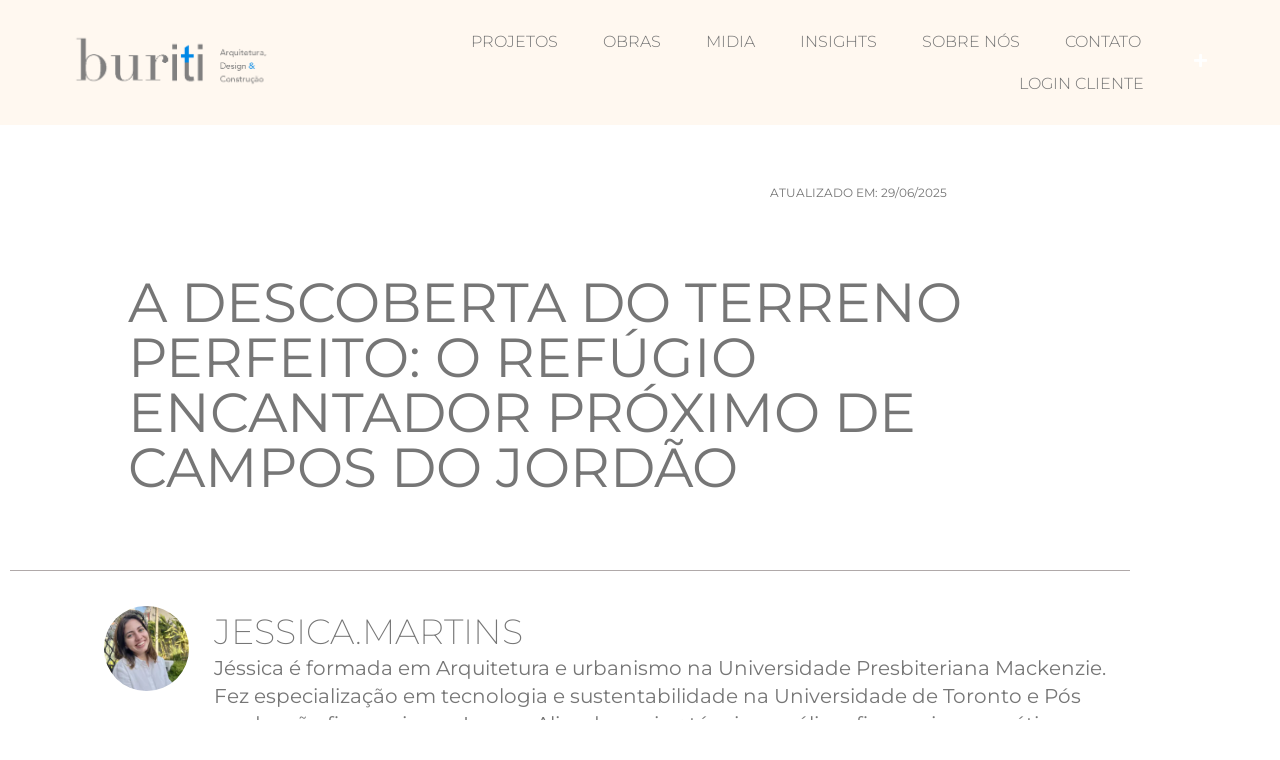

--- FILE ---
content_type: text/html; charset=UTF-8
request_url: https://buriti.arq.br/a-descoberta-do-terreno-perfeito/
body_size: 30584
content:
<!doctype html>
<html dir="ltr" lang="pt-BR" prefix="og: https://ogp.me/ns#">
<head><meta charset="UTF-8"><script>if(navigator.userAgent.match(/MSIE|Internet Explorer/i)||navigator.userAgent.match(/Trident\/7\..*?rv:11/i)){var href=document.location.href;if(!href.match(/[?&]nowprocket/)){if(href.indexOf("?")==-1){if(href.indexOf("#")==-1){document.location.href=href+"?nowprocket=1"}else{document.location.href=href.replace("#","?nowprocket=1#")}}else{if(href.indexOf("#")==-1){document.location.href=href+"&nowprocket=1"}else{document.location.href=href.replace("#","&nowprocket=1#")}}}}</script><script>class RocketLazyLoadScripts{constructor(){this.triggerEvents=["keydown","mousedown","mousemove","touchmove","touchstart","touchend","wheel"],this.userEventHandler=this._triggerListener.bind(this),this.touchStartHandler=this._onTouchStart.bind(this),this.touchMoveHandler=this._onTouchMove.bind(this),this.touchEndHandler=this._onTouchEnd.bind(this),this.clickHandler=this._onClick.bind(this),this.interceptedClicks=[],window.addEventListener("pageshow",(e=>{this.persisted=e.persisted})),window.addEventListener("DOMContentLoaded",(()=>{this._preconnect3rdParties()})),this.delayedScripts={normal:[],async:[],defer:[]},this.allJQueries=[]}_addUserInteractionListener(e){document.hidden?e._triggerListener():(this.triggerEvents.forEach((t=>window.addEventListener(t,e.userEventHandler,{passive:!0}))),window.addEventListener("touchstart",e.touchStartHandler,{passive:!0}),window.addEventListener("mousedown",e.touchStartHandler),document.addEventListener("visibilitychange",e.userEventHandler))}_removeUserInteractionListener(){this.triggerEvents.forEach((e=>window.removeEventListener(e,this.userEventHandler,{passive:!0}))),document.removeEventListener("visibilitychange",this.userEventHandler)}_onTouchStart(e){"HTML"!==e.target.tagName&&(window.addEventListener("touchend",this.touchEndHandler),window.addEventListener("mouseup",this.touchEndHandler),window.addEventListener("touchmove",this.touchMoveHandler,{passive:!0}),window.addEventListener("mousemove",this.touchMoveHandler),e.target.addEventListener("click",this.clickHandler),this._renameDOMAttribute(e.target,"onclick","rocket-onclick"))}_onTouchMove(e){window.removeEventListener("touchend",this.touchEndHandler),window.removeEventListener("mouseup",this.touchEndHandler),window.removeEventListener("touchmove",this.touchMoveHandler,{passive:!0}),window.removeEventListener("mousemove",this.touchMoveHandler),e.target.removeEventListener("click",this.clickHandler),this._renameDOMAttribute(e.target,"rocket-onclick","onclick")}_onTouchEnd(e){window.removeEventListener("touchend",this.touchEndHandler),window.removeEventListener("mouseup",this.touchEndHandler),window.removeEventListener("touchmove",this.touchMoveHandler,{passive:!0}),window.removeEventListener("mousemove",this.touchMoveHandler)}_onClick(e){e.target.removeEventListener("click",this.clickHandler),this._renameDOMAttribute(e.target,"rocket-onclick","onclick"),this.interceptedClicks.push(e),e.preventDefault(),e.stopPropagation(),e.stopImmediatePropagation()}_replayClicks(){window.removeEventListener("touchstart",this.touchStartHandler,{passive:!0}),window.removeEventListener("mousedown",this.touchStartHandler),this.interceptedClicks.forEach((e=>{e.target.dispatchEvent(new MouseEvent("click",{view:e.view,bubbles:!0,cancelable:!0}))}))}_renameDOMAttribute(e,t,n){e.hasAttribute&&e.hasAttribute(t)&&(event.target.setAttribute(n,event.target.getAttribute(t)),event.target.removeAttribute(t))}_triggerListener(){this._removeUserInteractionListener(this),"loading"===document.readyState?document.addEventListener("DOMContentLoaded",this._loadEverythingNow.bind(this)):this._loadEverythingNow()}_preconnect3rdParties(){let e=[];document.querySelectorAll("script[type=rocketlazyloadscript]").forEach((t=>{if(t.hasAttribute("src")){const n=new URL(t.src).origin;n!==location.origin&&e.push({src:n,crossOrigin:t.crossOrigin||"module"===t.getAttribute("data-rocket-type")})}})),e=[...new Map(e.map((e=>[JSON.stringify(e),e]))).values()],this._batchInjectResourceHints(e,"preconnect")}async _loadEverythingNow(){this.lastBreath=Date.now(),this._delayEventListeners(),this._delayJQueryReady(this),this._handleDocumentWrite(),this._registerAllDelayedScripts(),this._preloadAllScripts(),await this._loadScriptsFromList(this.delayedScripts.normal),await this._loadScriptsFromList(this.delayedScripts.defer),await this._loadScriptsFromList(this.delayedScripts.async);try{await this._triggerDOMContentLoaded(),await this._triggerWindowLoad()}catch(e){}window.dispatchEvent(new Event("rocket-allScriptsLoaded")),this._replayClicks()}_registerAllDelayedScripts(){document.querySelectorAll("script[type=rocketlazyloadscript]").forEach((e=>{e.hasAttribute("src")?e.hasAttribute("async")&&!1!==e.async?this.delayedScripts.async.push(e):e.hasAttribute("defer")&&!1!==e.defer||"module"===e.getAttribute("data-rocket-type")?this.delayedScripts.defer.push(e):this.delayedScripts.normal.push(e):this.delayedScripts.normal.push(e)}))}async _transformScript(e){return await this._littleBreath(),new Promise((t=>{const n=document.createElement("script");[...e.attributes].forEach((e=>{let t=e.nodeName;"type"!==t&&("data-rocket-type"===t&&(t="type"),n.setAttribute(t,e.nodeValue))})),e.hasAttribute("src")?(n.addEventListener("load",t),n.addEventListener("error",t)):(n.text=e.text,t());try{e.parentNode.replaceChild(n,e)}catch(e){t()}}))}async _loadScriptsFromList(e){const t=e.shift();return t?(await this._transformScript(t),this._loadScriptsFromList(e)):Promise.resolve()}_preloadAllScripts(){this._batchInjectResourceHints([...this.delayedScripts.normal,...this.delayedScripts.defer,...this.delayedScripts.async],"preload")}_batchInjectResourceHints(e,t){var n=document.createDocumentFragment();e.forEach((e=>{if(e.src){const i=document.createElement("link");i.href=e.src,i.rel=t,"preconnect"!==t&&(i.as="script"),e.getAttribute&&"module"===e.getAttribute("data-rocket-type")&&(i.crossOrigin=!0),e.crossOrigin&&(i.crossOrigin=e.crossOrigin),n.appendChild(i)}})),document.head.appendChild(n)}_delayEventListeners(){let e={};function t(t,n){!function(t){function n(n){return e[t].eventsToRewrite.indexOf(n)>=0?"rocket-"+n:n}e[t]||(e[t]={originalFunctions:{add:t.addEventListener,remove:t.removeEventListener},eventsToRewrite:[]},t.addEventListener=function(){arguments[0]=n(arguments[0]),e[t].originalFunctions.add.apply(t,arguments)},t.removeEventListener=function(){arguments[0]=n(arguments[0]),e[t].originalFunctions.remove.apply(t,arguments)})}(t),e[t].eventsToRewrite.push(n)}function n(e,t){let n=e[t];Object.defineProperty(e,t,{get:()=>n||function(){},set(i){e["rocket"+t]=n=i}})}t(document,"DOMContentLoaded"),t(window,"DOMContentLoaded"),t(window,"load"),t(window,"pageshow"),t(document,"readystatechange"),n(document,"onreadystatechange"),n(window,"onload"),n(window,"onpageshow")}_delayJQueryReady(e){let t=window.jQuery;Object.defineProperty(window,"jQuery",{get:()=>t,set(n){if(n&&n.fn&&!e.allJQueries.includes(n)){n.fn.ready=n.fn.init.prototype.ready=function(t){e.domReadyFired?t.bind(document)(n):document.addEventListener("rocket-DOMContentLoaded",(()=>t.bind(document)(n)))};const t=n.fn.on;n.fn.on=n.fn.init.prototype.on=function(){if(this[0]===window){function e(e){return e.split(" ").map((e=>"load"===e||0===e.indexOf("load.")?"rocket-jquery-load":e)).join(" ")}"string"==typeof arguments[0]||arguments[0]instanceof String?arguments[0]=e(arguments[0]):"object"==typeof arguments[0]&&Object.keys(arguments[0]).forEach((t=>{delete Object.assign(arguments[0],{[e(t)]:arguments[0][t]})[t]}))}return t.apply(this,arguments),this},e.allJQueries.push(n)}t=n}})}async _triggerDOMContentLoaded(){this.domReadyFired=!0,await this._littleBreath(),document.dispatchEvent(new Event("rocket-DOMContentLoaded")),await this._littleBreath(),window.dispatchEvent(new Event("rocket-DOMContentLoaded")),await this._littleBreath(),document.dispatchEvent(new Event("rocket-readystatechange")),await this._littleBreath(),document.rocketonreadystatechange&&document.rocketonreadystatechange()}async _triggerWindowLoad(){await this._littleBreath(),window.dispatchEvent(new Event("rocket-load")),await this._littleBreath(),window.rocketonload&&window.rocketonload(),await this._littleBreath(),this.allJQueries.forEach((e=>e(window).trigger("rocket-jquery-load"))),await this._littleBreath();const e=new Event("rocket-pageshow");e.persisted=this.persisted,window.dispatchEvent(e),await this._littleBreath(),window.rocketonpageshow&&window.rocketonpageshow({persisted:this.persisted})}_handleDocumentWrite(){const e=new Map;document.write=document.writeln=function(t){const n=document.currentScript,i=document.createRange(),r=n.parentElement;let o=e.get(n);void 0===o&&(o=n.nextSibling,e.set(n,o));const s=document.createDocumentFragment();i.setStart(s,0),s.appendChild(i.createContextualFragment(t)),r.insertBefore(s,o)}}async _littleBreath(){Date.now()-this.lastBreath>45&&(await this._requestAnimFrame(),this.lastBreath=Date.now())}async _requestAnimFrame(){return document.hidden?new Promise((e=>setTimeout(e))):new Promise((e=>requestAnimationFrame(e)))}static run(){const e=new RocketLazyLoadScripts;e._addUserInteractionListener(e)}}RocketLazyLoadScripts.run();</script>
	
	<meta name="viewport" content="width=device-width, initial-scale=1">
	<link rel="profile" href="https://gmpg.org/xfn/11">
	<title>A Descoberta do Terreno Perfeito próximo de Campos</title>
	<style>img:is([sizes="auto" i], [sizes^="auto," i]) { contain-intrinsic-size: 3000px 1500px }</style>
	
		<!-- All in One SEO 4.9.3 - aioseo.com -->
	<meta name="description" content="Descubra como foi a jornada de descoberta do terreno que iremos projetar uma pousada e os detalhes desse projeto nesse post da Buriti Arquitetura." />
	<meta name="robots" content="max-image-preview:large" />
	<meta name="author" content="jessica.martins"/>
	<link rel="canonical" href="https://buriti.arq.br/a-descoberta-do-terreno-perfeito/" />
	<meta name="generator" content="All in One SEO (AIOSEO) 4.9.3" />
		<meta property="og:locale" content="pt_BR" />
		<meta property="og:site_name" content="Buriti Arquitetura - Arquitetura, Design &amp; Construção" />
		<meta property="og:type" content="article" />
		<meta property="og:title" content="A Descoberta do Terreno Perfeito próximo de Campos" />
		<meta property="og:description" content="Descubra como foi a jornada de descoberta do terreno que iremos projetar uma pousada e os detalhes desse projeto nesse post da Buriti Arquitetura." />
		<meta property="og:url" content="https://buriti.arq.br/a-descoberta-do-terreno-perfeito/" />
		<meta property="og:image" content="https://buriti.arq.br/wp-content/uploads/2022/04/LOGO-BURITI-CINZA.png" />
		<meta property="og:image:secure_url" content="https://buriti.arq.br/wp-content/uploads/2022/04/LOGO-BURITI-CINZA.png" />
		<meta property="article:published_time" content="2025-06-29T14:37:48+00:00" />
		<meta property="article:modified_time" content="2025-09-15T13:51:01+00:00" />
		<meta name="twitter:card" content="summary" />
		<meta name="twitter:title" content="A Descoberta do Terreno Perfeito próximo de Campos" />
		<meta name="twitter:description" content="Descubra como foi a jornada de descoberta do terreno que iremos projetar uma pousada e os detalhes desse projeto nesse post da Buriti Arquitetura." />
		<meta name="twitter:image" content="https://buriti.arq.br/wp-content/uploads/2022/04/LOGO-BURITI-CINZA.png" />
		<script type="application/ld+json" class="aioseo-schema">
			{"@context":"https:\/\/schema.org","@graph":[{"@type":"BlogPosting","@id":"https:\/\/buriti.arq.br\/a-descoberta-do-terreno-perfeito\/#blogposting","name":"A Descoberta do Terreno Perfeito pr\u00f3ximo de Campos","headline":"A Descoberta do Terreno Perfeito: O Ref\u00fagio Encantador pr\u00f3ximo de Campos do Jord\u00e3o","author":{"@id":"https:\/\/buriti.arq.br\/author\/jessica-martins\/#author"},"publisher":{"@id":"https:\/\/buriti.arq.br\/#organization"},"image":{"@type":"ImageObject","url":"https:\/\/buriti.arq.br\/wp-content\/uploads\/2023\/06\/IMG_1172-scaled.jpeg","width":1920,"height":2560},"datePublished":"2025-06-29T11:37:48-03:00","dateModified":"2025-09-15T10:51:01-03:00","inLanguage":"pt-BR","mainEntityOfPage":{"@id":"https:\/\/buriti.arq.br\/a-descoberta-do-terreno-perfeito\/#webpage"},"isPartOf":{"@id":"https:\/\/buriti.arq.br\/a-descoberta-do-terreno-perfeito\/#webpage"},"articleSection":"Artigos"},{"@type":"BreadcrumbList","@id":"https:\/\/buriti.arq.br\/a-descoberta-do-terreno-perfeito\/#breadcrumblist","itemListElement":[{"@type":"ListItem","@id":"https:\/\/buriti.arq.br#listItem","position":1,"name":"Home","item":"https:\/\/buriti.arq.br","nextItem":{"@type":"ListItem","@id":"https:\/\/buriti.arq.br\/category\/artigos\/#listItem","name":"Artigos"}},{"@type":"ListItem","@id":"https:\/\/buriti.arq.br\/category\/artigos\/#listItem","position":2,"name":"Artigos","item":"https:\/\/buriti.arq.br\/category\/artigos\/","nextItem":{"@type":"ListItem","@id":"https:\/\/buriti.arq.br\/a-descoberta-do-terreno-perfeito\/#listItem","name":"A Descoberta do Terreno Perfeito: O Ref\u00fagio Encantador pr\u00f3ximo de Campos do Jord\u00e3o"},"previousItem":{"@type":"ListItem","@id":"https:\/\/buriti.arq.br#listItem","name":"Home"}},{"@type":"ListItem","@id":"https:\/\/buriti.arq.br\/a-descoberta-do-terreno-perfeito\/#listItem","position":3,"name":"A Descoberta do Terreno Perfeito: O Ref\u00fagio Encantador pr\u00f3ximo de Campos do Jord\u00e3o","previousItem":{"@type":"ListItem","@id":"https:\/\/buriti.arq.br\/category\/artigos\/#listItem","name":"Artigos"}}]},{"@type":"Organization","@id":"https:\/\/buriti.arq.br\/#organization","name":"Buriti Arquitetura","description":"Arquitetura, Design & Constru\u00e7\u00e3o","url":"https:\/\/buriti.arq.br\/","logo":{"@type":"ImageObject","url":"https:\/\/buriti.arq.br\/wp-content\/uploads\/2022\/04\/LOGO-BURITI-CINZA.png","@id":"https:\/\/buriti.arq.br\/a-descoberta-do-terreno-perfeito\/#organizationLogo","width":911,"height":290},"image":{"@id":"https:\/\/buriti.arq.br\/a-descoberta-do-terreno-perfeito\/#organizationLogo"}},{"@type":"Person","@id":"https:\/\/buriti.arq.br\/author\/jessica-martins\/#author","url":"https:\/\/buriti.arq.br\/author\/jessica-martins\/","name":"jessica.martins","image":{"@type":"ImageObject","@id":"https:\/\/buriti.arq.br\/a-descoberta-do-terreno-perfeito\/#authorImage","url":"https:\/\/secure.gravatar.com\/avatar\/3430a181d4f90b3aee021a4bf08035c7949f772e159216db3ed758a716feae33?s=96&d=mm&r=g","width":96,"height":96,"caption":"jessica.martins"}},{"@type":"WebPage","@id":"https:\/\/buriti.arq.br\/a-descoberta-do-terreno-perfeito\/#webpage","url":"https:\/\/buriti.arq.br\/a-descoberta-do-terreno-perfeito\/","name":"A Descoberta do Terreno Perfeito pr\u00f3ximo de Campos","description":"Descubra como foi a jornada de descoberta do terreno que iremos projetar uma pousada e os detalhes desse projeto nesse post da Buriti Arquitetura.","inLanguage":"pt-BR","isPartOf":{"@id":"https:\/\/buriti.arq.br\/#website"},"breadcrumb":{"@id":"https:\/\/buriti.arq.br\/a-descoberta-do-terreno-perfeito\/#breadcrumblist"},"author":{"@id":"https:\/\/buriti.arq.br\/author\/jessica-martins\/#author"},"creator":{"@id":"https:\/\/buriti.arq.br\/author\/jessica-martins\/#author"},"image":{"@type":"ImageObject","url":"https:\/\/buriti.arq.br\/wp-content\/uploads\/2023\/06\/IMG_1172-scaled.jpeg","@id":"https:\/\/buriti.arq.br\/a-descoberta-do-terreno-perfeito\/#mainImage","width":1920,"height":2560},"primaryImageOfPage":{"@id":"https:\/\/buriti.arq.br\/a-descoberta-do-terreno-perfeito\/#mainImage"},"datePublished":"2025-06-29T11:37:48-03:00","dateModified":"2025-09-15T10:51:01-03:00"},{"@type":"WebSite","@id":"https:\/\/buriti.arq.br\/#website","url":"https:\/\/buriti.arq.br\/","name":"Buriti Arquitetura","description":"Arquitetura, Design & Constru\u00e7\u00e3o","inLanguage":"pt-BR","publisher":{"@id":"https:\/\/buriti.arq.br\/#organization"}}]}
		</script>
		<!-- All in One SEO -->


<!-- Google Tag Manager for WordPress by gtm4wp.com -->
<script data-cfasync="false" data-pagespeed-no-defer>
	var gtm4wp_datalayer_name = "dataLayer";
	var dataLayer = dataLayer || [];

	const gtm4wp_scrollerscript_debugmode         = true;
	const gtm4wp_scrollerscript_callbacktime      = 100;
	const gtm4wp_scrollerscript_readerlocation    = 150;
	const gtm4wp_scrollerscript_contentelementid  = "content";
	const gtm4wp_scrollerscript_scannertime       = 60;
</script>
<!-- End Google Tag Manager for WordPress by gtm4wp.com --><link rel="alternate" type="application/rss+xml" title="Feed para Buriti Arquitetura &raquo;" href="https://buriti.arq.br/feed/" />
<link rel="alternate" type="application/rss+xml" title="Feed de comentários para Buriti Arquitetura &raquo;" href="https://buriti.arq.br/comments/feed/" />
<link rel="alternate" type="application/rss+xml" title="Feed de comentários para Buriti Arquitetura &raquo; A Descoberta do Terreno Perfeito: O Refúgio Encantador próximo de Campos do Jordão" href="https://buriti.arq.br/a-descoberta-do-terreno-perfeito/feed/" />
		<!-- This site uses the Google Analytics by MonsterInsights plugin v9.11.1 - Using Analytics tracking - https://www.monsterinsights.com/ -->
							<script type="rocketlazyloadscript" src="//www.googletagmanager.com/gtag/js?id=G-TCNRQGSB4G"  data-cfasync="false" data-wpfc-render="false" async></script>
			<script type="rocketlazyloadscript" data-cfasync="false" data-wpfc-render="false">
				var mi_version = '9.11.1';
				var mi_track_user = true;
				var mi_no_track_reason = '';
								var MonsterInsightsDefaultLocations = {"page_location":"https:\/\/buriti.arq.br\/a-descoberta-do-terreno-perfeito\/"};
								if ( typeof MonsterInsightsPrivacyGuardFilter === 'function' ) {
					var MonsterInsightsLocations = (typeof MonsterInsightsExcludeQuery === 'object') ? MonsterInsightsPrivacyGuardFilter( MonsterInsightsExcludeQuery ) : MonsterInsightsPrivacyGuardFilter( MonsterInsightsDefaultLocations );
				} else {
					var MonsterInsightsLocations = (typeof MonsterInsightsExcludeQuery === 'object') ? MonsterInsightsExcludeQuery : MonsterInsightsDefaultLocations;
				}

								var disableStrs = [
										'ga-disable-G-TCNRQGSB4G',
									];

				/* Function to detect opted out users */
				function __gtagTrackerIsOptedOut() {
					for (var index = 0; index < disableStrs.length; index++) {
						if (document.cookie.indexOf(disableStrs[index] + '=true') > -1) {
							return true;
						}
					}

					return false;
				}

				/* Disable tracking if the opt-out cookie exists. */
				if (__gtagTrackerIsOptedOut()) {
					for (var index = 0; index < disableStrs.length; index++) {
						window[disableStrs[index]] = true;
					}
				}

				/* Opt-out function */
				function __gtagTrackerOptout() {
					for (var index = 0; index < disableStrs.length; index++) {
						document.cookie = disableStrs[index] + '=true; expires=Thu, 31 Dec 2099 23:59:59 UTC; path=/';
						window[disableStrs[index]] = true;
					}
				}

				if ('undefined' === typeof gaOptout) {
					function gaOptout() {
						__gtagTrackerOptout();
					}
				}
								window.dataLayer = window.dataLayer || [];

				window.MonsterInsightsDualTracker = {
					helpers: {},
					trackers: {},
				};
				if (mi_track_user) {
					function __gtagDataLayer() {
						dataLayer.push(arguments);
					}

					function __gtagTracker(type, name, parameters) {
						if (!parameters) {
							parameters = {};
						}

						if (parameters.send_to) {
							__gtagDataLayer.apply(null, arguments);
							return;
						}

						if (type === 'event') {
														parameters.send_to = monsterinsights_frontend.v4_id;
							var hookName = name;
							if (typeof parameters['event_category'] !== 'undefined') {
								hookName = parameters['event_category'] + ':' + name;
							}

							if (typeof MonsterInsightsDualTracker.trackers[hookName] !== 'undefined') {
								MonsterInsightsDualTracker.trackers[hookName](parameters);
							} else {
								__gtagDataLayer('event', name, parameters);
							}
							
						} else {
							__gtagDataLayer.apply(null, arguments);
						}
					}

					__gtagTracker('js', new Date());
					__gtagTracker('set', {
						'developer_id.dZGIzZG': true,
											});
					if ( MonsterInsightsLocations.page_location ) {
						__gtagTracker('set', MonsterInsightsLocations);
					}
										__gtagTracker('config', 'G-TCNRQGSB4G', {"forceSSL":"true","link_attribution":"true"} );
										window.gtag = __gtagTracker;										(function () {
						/* https://developers.google.com/analytics/devguides/collection/analyticsjs/ */
						/* ga and __gaTracker compatibility shim. */
						var noopfn = function () {
							return null;
						};
						var newtracker = function () {
							return new Tracker();
						};
						var Tracker = function () {
							return null;
						};
						var p = Tracker.prototype;
						p.get = noopfn;
						p.set = noopfn;
						p.send = function () {
							var args = Array.prototype.slice.call(arguments);
							args.unshift('send');
							__gaTracker.apply(null, args);
						};
						var __gaTracker = function () {
							var len = arguments.length;
							if (len === 0) {
								return;
							}
							var f = arguments[len - 1];
							if (typeof f !== 'object' || f === null || typeof f.hitCallback !== 'function') {
								if ('send' === arguments[0]) {
									var hitConverted, hitObject = false, action;
									if ('event' === arguments[1]) {
										if ('undefined' !== typeof arguments[3]) {
											hitObject = {
												'eventAction': arguments[3],
												'eventCategory': arguments[2],
												'eventLabel': arguments[4],
												'value': arguments[5] ? arguments[5] : 1,
											}
										}
									}
									if ('pageview' === arguments[1]) {
										if ('undefined' !== typeof arguments[2]) {
											hitObject = {
												'eventAction': 'page_view',
												'page_path': arguments[2],
											}
										}
									}
									if (typeof arguments[2] === 'object') {
										hitObject = arguments[2];
									}
									if (typeof arguments[5] === 'object') {
										Object.assign(hitObject, arguments[5]);
									}
									if ('undefined' !== typeof arguments[1].hitType) {
										hitObject = arguments[1];
										if ('pageview' === hitObject.hitType) {
											hitObject.eventAction = 'page_view';
										}
									}
									if (hitObject) {
										action = 'timing' === arguments[1].hitType ? 'timing_complete' : hitObject.eventAction;
										hitConverted = mapArgs(hitObject);
										__gtagTracker('event', action, hitConverted);
									}
								}
								return;
							}

							function mapArgs(args) {
								var arg, hit = {};
								var gaMap = {
									'eventCategory': 'event_category',
									'eventAction': 'event_action',
									'eventLabel': 'event_label',
									'eventValue': 'event_value',
									'nonInteraction': 'non_interaction',
									'timingCategory': 'event_category',
									'timingVar': 'name',
									'timingValue': 'value',
									'timingLabel': 'event_label',
									'page': 'page_path',
									'location': 'page_location',
									'title': 'page_title',
									'referrer' : 'page_referrer',
								};
								for (arg in args) {
																		if (!(!args.hasOwnProperty(arg) || !gaMap.hasOwnProperty(arg))) {
										hit[gaMap[arg]] = args[arg];
									} else {
										hit[arg] = args[arg];
									}
								}
								return hit;
							}

							try {
								f.hitCallback();
							} catch (ex) {
							}
						};
						__gaTracker.create = newtracker;
						__gaTracker.getByName = newtracker;
						__gaTracker.getAll = function () {
							return [];
						};
						__gaTracker.remove = noopfn;
						__gaTracker.loaded = true;
						window['__gaTracker'] = __gaTracker;
					})();
									} else {
										console.log("");
					(function () {
						function __gtagTracker() {
							return null;
						}

						window['__gtagTracker'] = __gtagTracker;
						window['gtag'] = __gtagTracker;
					})();
									}
			</script>
							<!-- / Google Analytics by MonsterInsights -->
		<script type="rocketlazyloadscript">
window._wpemojiSettings = {"baseUrl":"https:\/\/s.w.org\/images\/core\/emoji\/16.0.1\/72x72\/","ext":".png","svgUrl":"https:\/\/s.w.org\/images\/core\/emoji\/16.0.1\/svg\/","svgExt":".svg","source":{"concatemoji":"https:\/\/buriti.arq.br\/wp-includes\/js\/wp-emoji-release.min.js?ver=6.8.3"}};
/*! This file is auto-generated */
!function(s,n){var o,i,e;function c(e){try{var t={supportTests:e,timestamp:(new Date).valueOf()};sessionStorage.setItem(o,JSON.stringify(t))}catch(e){}}function p(e,t,n){e.clearRect(0,0,e.canvas.width,e.canvas.height),e.fillText(t,0,0);var t=new Uint32Array(e.getImageData(0,0,e.canvas.width,e.canvas.height).data),a=(e.clearRect(0,0,e.canvas.width,e.canvas.height),e.fillText(n,0,0),new Uint32Array(e.getImageData(0,0,e.canvas.width,e.canvas.height).data));return t.every(function(e,t){return e===a[t]})}function u(e,t){e.clearRect(0,0,e.canvas.width,e.canvas.height),e.fillText(t,0,0);for(var n=e.getImageData(16,16,1,1),a=0;a<n.data.length;a++)if(0!==n.data[a])return!1;return!0}function f(e,t,n,a){switch(t){case"flag":return n(e,"\ud83c\udff3\ufe0f\u200d\u26a7\ufe0f","\ud83c\udff3\ufe0f\u200b\u26a7\ufe0f")?!1:!n(e,"\ud83c\udde8\ud83c\uddf6","\ud83c\udde8\u200b\ud83c\uddf6")&&!n(e,"\ud83c\udff4\udb40\udc67\udb40\udc62\udb40\udc65\udb40\udc6e\udb40\udc67\udb40\udc7f","\ud83c\udff4\u200b\udb40\udc67\u200b\udb40\udc62\u200b\udb40\udc65\u200b\udb40\udc6e\u200b\udb40\udc67\u200b\udb40\udc7f");case"emoji":return!a(e,"\ud83e\udedf")}return!1}function g(e,t,n,a){var r="undefined"!=typeof WorkerGlobalScope&&self instanceof WorkerGlobalScope?new OffscreenCanvas(300,150):s.createElement("canvas"),o=r.getContext("2d",{willReadFrequently:!0}),i=(o.textBaseline="top",o.font="600 32px Arial",{});return e.forEach(function(e){i[e]=t(o,e,n,a)}),i}function t(e){var t=s.createElement("script");t.src=e,t.defer=!0,s.head.appendChild(t)}"undefined"!=typeof Promise&&(o="wpEmojiSettingsSupports",i=["flag","emoji"],n.supports={everything:!0,everythingExceptFlag:!0},e=new Promise(function(e){s.addEventListener("DOMContentLoaded",e,{once:!0})}),new Promise(function(t){var n=function(){try{var e=JSON.parse(sessionStorage.getItem(o));if("object"==typeof e&&"number"==typeof e.timestamp&&(new Date).valueOf()<e.timestamp+604800&&"object"==typeof e.supportTests)return e.supportTests}catch(e){}return null}();if(!n){if("undefined"!=typeof Worker&&"undefined"!=typeof OffscreenCanvas&&"undefined"!=typeof URL&&URL.createObjectURL&&"undefined"!=typeof Blob)try{var e="postMessage("+g.toString()+"("+[JSON.stringify(i),f.toString(),p.toString(),u.toString()].join(",")+"));",a=new Blob([e],{type:"text/javascript"}),r=new Worker(URL.createObjectURL(a),{name:"wpTestEmojiSupports"});return void(r.onmessage=function(e){c(n=e.data),r.terminate(),t(n)})}catch(e){}c(n=g(i,f,p,u))}t(n)}).then(function(e){for(var t in e)n.supports[t]=e[t],n.supports.everything=n.supports.everything&&n.supports[t],"flag"!==t&&(n.supports.everythingExceptFlag=n.supports.everythingExceptFlag&&n.supports[t]);n.supports.everythingExceptFlag=n.supports.everythingExceptFlag&&!n.supports.flag,n.DOMReady=!1,n.readyCallback=function(){n.DOMReady=!0}}).then(function(){return e}).then(function(){var e;n.supports.everything||(n.readyCallback(),(e=n.source||{}).concatemoji?t(e.concatemoji):e.wpemoji&&e.twemoji&&(t(e.twemoji),t(e.wpemoji)))}))}((window,document),window._wpemojiSettings);
</script>
<style id='wp-emoji-styles-inline-css'>

	img.wp-smiley, img.emoji {
		display: inline !important;
		border: none !important;
		box-shadow: none !important;
		height: 1em !important;
		width: 1em !important;
		margin: 0 0.07em !important;
		vertical-align: -0.1em !important;
		background: none !important;
		padding: 0 !important;
	}
</style>
<link rel='stylesheet' id='wp-block-library-css' href='https://buriti.arq.br/wp-includes/css/dist/block-library/style.min.css?ver=6.8.3' media='all' />
<link data-minify="1" rel='stylesheet' id='aioseo/css/src/vue/standalone/blocks/table-of-contents/global.scss-css' href='https://buriti.arq.br/wp-content/cache/min/1/wp-content/plugins/all-in-one-seo-pack/dist/Lite/assets/css/table-of-contents/global.e90f6d47.css?ver=1768560118' media='all' />
<style id='joinchat-button-style-inline-css'>
.wp-block-joinchat-button{border:none!important;text-align:center}.wp-block-joinchat-button figure{display:table;margin:0 auto;padding:0}.wp-block-joinchat-button figcaption{font:normal normal 400 .6em/2em var(--wp--preset--font-family--system-font,sans-serif);margin:0;padding:0}.wp-block-joinchat-button .joinchat-button__qr{background-color:#fff;border:6px solid #25d366;border-radius:30px;box-sizing:content-box;display:block;height:200px;margin:auto;overflow:hidden;padding:10px;width:200px}.wp-block-joinchat-button .joinchat-button__qr canvas,.wp-block-joinchat-button .joinchat-button__qr img{display:block;margin:auto}.wp-block-joinchat-button .joinchat-button__link{align-items:center;background-color:#25d366;border:6px solid #25d366;border-radius:30px;display:inline-flex;flex-flow:row nowrap;justify-content:center;line-height:1.25em;margin:0 auto;text-decoration:none}.wp-block-joinchat-button .joinchat-button__link:before{background:transparent var(--joinchat-ico) no-repeat center;background-size:100%;content:"";display:block;height:1.5em;margin:-.75em .75em -.75em 0;width:1.5em}.wp-block-joinchat-button figure+.joinchat-button__link{margin-top:10px}@media (orientation:landscape)and (min-height:481px),(orientation:portrait)and (min-width:481px){.wp-block-joinchat-button.joinchat-button--qr-only figure+.joinchat-button__link{display:none}}@media (max-width:480px),(orientation:landscape)and (max-height:480px){.wp-block-joinchat-button figure{display:none}}

</style>
<style id='global-styles-inline-css'>
:root{--wp--preset--aspect-ratio--square: 1;--wp--preset--aspect-ratio--4-3: 4/3;--wp--preset--aspect-ratio--3-4: 3/4;--wp--preset--aspect-ratio--3-2: 3/2;--wp--preset--aspect-ratio--2-3: 2/3;--wp--preset--aspect-ratio--16-9: 16/9;--wp--preset--aspect-ratio--9-16: 9/16;--wp--preset--color--black: #000000;--wp--preset--color--cyan-bluish-gray: #abb8c3;--wp--preset--color--white: #ffffff;--wp--preset--color--pale-pink: #f78da7;--wp--preset--color--vivid-red: #cf2e2e;--wp--preset--color--luminous-vivid-orange: #ff6900;--wp--preset--color--luminous-vivid-amber: #fcb900;--wp--preset--color--light-green-cyan: #7bdcb5;--wp--preset--color--vivid-green-cyan: #00d084;--wp--preset--color--pale-cyan-blue: #8ed1fc;--wp--preset--color--vivid-cyan-blue: #0693e3;--wp--preset--color--vivid-purple: #9b51e0;--wp--preset--gradient--vivid-cyan-blue-to-vivid-purple: linear-gradient(135deg,rgba(6,147,227,1) 0%,rgb(155,81,224) 100%);--wp--preset--gradient--light-green-cyan-to-vivid-green-cyan: linear-gradient(135deg,rgb(122,220,180) 0%,rgb(0,208,130) 100%);--wp--preset--gradient--luminous-vivid-amber-to-luminous-vivid-orange: linear-gradient(135deg,rgba(252,185,0,1) 0%,rgba(255,105,0,1) 100%);--wp--preset--gradient--luminous-vivid-orange-to-vivid-red: linear-gradient(135deg,rgba(255,105,0,1) 0%,rgb(207,46,46) 100%);--wp--preset--gradient--very-light-gray-to-cyan-bluish-gray: linear-gradient(135deg,rgb(238,238,238) 0%,rgb(169,184,195) 100%);--wp--preset--gradient--cool-to-warm-spectrum: linear-gradient(135deg,rgb(74,234,220) 0%,rgb(151,120,209) 20%,rgb(207,42,186) 40%,rgb(238,44,130) 60%,rgb(251,105,98) 80%,rgb(254,248,76) 100%);--wp--preset--gradient--blush-light-purple: linear-gradient(135deg,rgb(255,206,236) 0%,rgb(152,150,240) 100%);--wp--preset--gradient--blush-bordeaux: linear-gradient(135deg,rgb(254,205,165) 0%,rgb(254,45,45) 50%,rgb(107,0,62) 100%);--wp--preset--gradient--luminous-dusk: linear-gradient(135deg,rgb(255,203,112) 0%,rgb(199,81,192) 50%,rgb(65,88,208) 100%);--wp--preset--gradient--pale-ocean: linear-gradient(135deg,rgb(255,245,203) 0%,rgb(182,227,212) 50%,rgb(51,167,181) 100%);--wp--preset--gradient--electric-grass: linear-gradient(135deg,rgb(202,248,128) 0%,rgb(113,206,126) 100%);--wp--preset--gradient--midnight: linear-gradient(135deg,rgb(2,3,129) 0%,rgb(40,116,252) 100%);--wp--preset--font-size--small: 13px;--wp--preset--font-size--medium: 20px;--wp--preset--font-size--large: 36px;--wp--preset--font-size--x-large: 42px;--wp--preset--spacing--20: 0.44rem;--wp--preset--spacing--30: 0.67rem;--wp--preset--spacing--40: 1rem;--wp--preset--spacing--50: 1.5rem;--wp--preset--spacing--60: 2.25rem;--wp--preset--spacing--70: 3.38rem;--wp--preset--spacing--80: 5.06rem;--wp--preset--shadow--natural: 6px 6px 9px rgba(0, 0, 0, 0.2);--wp--preset--shadow--deep: 12px 12px 50px rgba(0, 0, 0, 0.4);--wp--preset--shadow--sharp: 6px 6px 0px rgba(0, 0, 0, 0.2);--wp--preset--shadow--outlined: 6px 6px 0px -3px rgba(255, 255, 255, 1), 6px 6px rgba(0, 0, 0, 1);--wp--preset--shadow--crisp: 6px 6px 0px rgba(0, 0, 0, 1);}:root { --wp--style--global--content-size: 800px;--wp--style--global--wide-size: 1200px; }:where(body) { margin: 0; }.wp-site-blocks > .alignleft { float: left; margin-right: 2em; }.wp-site-blocks > .alignright { float: right; margin-left: 2em; }.wp-site-blocks > .aligncenter { justify-content: center; margin-left: auto; margin-right: auto; }:where(.wp-site-blocks) > * { margin-block-start: 24px; margin-block-end: 0; }:where(.wp-site-blocks) > :first-child { margin-block-start: 0; }:where(.wp-site-blocks) > :last-child { margin-block-end: 0; }:root { --wp--style--block-gap: 24px; }:root :where(.is-layout-flow) > :first-child{margin-block-start: 0;}:root :where(.is-layout-flow) > :last-child{margin-block-end: 0;}:root :where(.is-layout-flow) > *{margin-block-start: 24px;margin-block-end: 0;}:root :where(.is-layout-constrained) > :first-child{margin-block-start: 0;}:root :where(.is-layout-constrained) > :last-child{margin-block-end: 0;}:root :where(.is-layout-constrained) > *{margin-block-start: 24px;margin-block-end: 0;}:root :where(.is-layout-flex){gap: 24px;}:root :where(.is-layout-grid){gap: 24px;}.is-layout-flow > .alignleft{float: left;margin-inline-start: 0;margin-inline-end: 2em;}.is-layout-flow > .alignright{float: right;margin-inline-start: 2em;margin-inline-end: 0;}.is-layout-flow > .aligncenter{margin-left: auto !important;margin-right: auto !important;}.is-layout-constrained > .alignleft{float: left;margin-inline-start: 0;margin-inline-end: 2em;}.is-layout-constrained > .alignright{float: right;margin-inline-start: 2em;margin-inline-end: 0;}.is-layout-constrained > .aligncenter{margin-left: auto !important;margin-right: auto !important;}.is-layout-constrained > :where(:not(.alignleft):not(.alignright):not(.alignfull)){max-width: var(--wp--style--global--content-size);margin-left: auto !important;margin-right: auto !important;}.is-layout-constrained > .alignwide{max-width: var(--wp--style--global--wide-size);}body .is-layout-flex{display: flex;}.is-layout-flex{flex-wrap: wrap;align-items: center;}.is-layout-flex > :is(*, div){margin: 0;}body .is-layout-grid{display: grid;}.is-layout-grid > :is(*, div){margin: 0;}body{padding-top: 0px;padding-right: 0px;padding-bottom: 0px;padding-left: 0px;}a:where(:not(.wp-element-button)){text-decoration: underline;}:root :where(.wp-element-button, .wp-block-button__link){background-color: #32373c;border-width: 0;color: #fff;font-family: inherit;font-size: inherit;line-height: inherit;padding: calc(0.667em + 2px) calc(1.333em + 2px);text-decoration: none;}.has-black-color{color: var(--wp--preset--color--black) !important;}.has-cyan-bluish-gray-color{color: var(--wp--preset--color--cyan-bluish-gray) !important;}.has-white-color{color: var(--wp--preset--color--white) !important;}.has-pale-pink-color{color: var(--wp--preset--color--pale-pink) !important;}.has-vivid-red-color{color: var(--wp--preset--color--vivid-red) !important;}.has-luminous-vivid-orange-color{color: var(--wp--preset--color--luminous-vivid-orange) !important;}.has-luminous-vivid-amber-color{color: var(--wp--preset--color--luminous-vivid-amber) !important;}.has-light-green-cyan-color{color: var(--wp--preset--color--light-green-cyan) !important;}.has-vivid-green-cyan-color{color: var(--wp--preset--color--vivid-green-cyan) !important;}.has-pale-cyan-blue-color{color: var(--wp--preset--color--pale-cyan-blue) !important;}.has-vivid-cyan-blue-color{color: var(--wp--preset--color--vivid-cyan-blue) !important;}.has-vivid-purple-color{color: var(--wp--preset--color--vivid-purple) !important;}.has-black-background-color{background-color: var(--wp--preset--color--black) !important;}.has-cyan-bluish-gray-background-color{background-color: var(--wp--preset--color--cyan-bluish-gray) !important;}.has-white-background-color{background-color: var(--wp--preset--color--white) !important;}.has-pale-pink-background-color{background-color: var(--wp--preset--color--pale-pink) !important;}.has-vivid-red-background-color{background-color: var(--wp--preset--color--vivid-red) !important;}.has-luminous-vivid-orange-background-color{background-color: var(--wp--preset--color--luminous-vivid-orange) !important;}.has-luminous-vivid-amber-background-color{background-color: var(--wp--preset--color--luminous-vivid-amber) !important;}.has-light-green-cyan-background-color{background-color: var(--wp--preset--color--light-green-cyan) !important;}.has-vivid-green-cyan-background-color{background-color: var(--wp--preset--color--vivid-green-cyan) !important;}.has-pale-cyan-blue-background-color{background-color: var(--wp--preset--color--pale-cyan-blue) !important;}.has-vivid-cyan-blue-background-color{background-color: var(--wp--preset--color--vivid-cyan-blue) !important;}.has-vivid-purple-background-color{background-color: var(--wp--preset--color--vivid-purple) !important;}.has-black-border-color{border-color: var(--wp--preset--color--black) !important;}.has-cyan-bluish-gray-border-color{border-color: var(--wp--preset--color--cyan-bluish-gray) !important;}.has-white-border-color{border-color: var(--wp--preset--color--white) !important;}.has-pale-pink-border-color{border-color: var(--wp--preset--color--pale-pink) !important;}.has-vivid-red-border-color{border-color: var(--wp--preset--color--vivid-red) !important;}.has-luminous-vivid-orange-border-color{border-color: var(--wp--preset--color--luminous-vivid-orange) !important;}.has-luminous-vivid-amber-border-color{border-color: var(--wp--preset--color--luminous-vivid-amber) !important;}.has-light-green-cyan-border-color{border-color: var(--wp--preset--color--light-green-cyan) !important;}.has-vivid-green-cyan-border-color{border-color: var(--wp--preset--color--vivid-green-cyan) !important;}.has-pale-cyan-blue-border-color{border-color: var(--wp--preset--color--pale-cyan-blue) !important;}.has-vivid-cyan-blue-border-color{border-color: var(--wp--preset--color--vivid-cyan-blue) !important;}.has-vivid-purple-border-color{border-color: var(--wp--preset--color--vivid-purple) !important;}.has-vivid-cyan-blue-to-vivid-purple-gradient-background{background: var(--wp--preset--gradient--vivid-cyan-blue-to-vivid-purple) !important;}.has-light-green-cyan-to-vivid-green-cyan-gradient-background{background: var(--wp--preset--gradient--light-green-cyan-to-vivid-green-cyan) !important;}.has-luminous-vivid-amber-to-luminous-vivid-orange-gradient-background{background: var(--wp--preset--gradient--luminous-vivid-amber-to-luminous-vivid-orange) !important;}.has-luminous-vivid-orange-to-vivid-red-gradient-background{background: var(--wp--preset--gradient--luminous-vivid-orange-to-vivid-red) !important;}.has-very-light-gray-to-cyan-bluish-gray-gradient-background{background: var(--wp--preset--gradient--very-light-gray-to-cyan-bluish-gray) !important;}.has-cool-to-warm-spectrum-gradient-background{background: var(--wp--preset--gradient--cool-to-warm-spectrum) !important;}.has-blush-light-purple-gradient-background{background: var(--wp--preset--gradient--blush-light-purple) !important;}.has-blush-bordeaux-gradient-background{background: var(--wp--preset--gradient--blush-bordeaux) !important;}.has-luminous-dusk-gradient-background{background: var(--wp--preset--gradient--luminous-dusk) !important;}.has-pale-ocean-gradient-background{background: var(--wp--preset--gradient--pale-ocean) !important;}.has-electric-grass-gradient-background{background: var(--wp--preset--gradient--electric-grass) !important;}.has-midnight-gradient-background{background: var(--wp--preset--gradient--midnight) !important;}.has-small-font-size{font-size: var(--wp--preset--font-size--small) !important;}.has-medium-font-size{font-size: var(--wp--preset--font-size--medium) !important;}.has-large-font-size{font-size: var(--wp--preset--font-size--large) !important;}.has-x-large-font-size{font-size: var(--wp--preset--font-size--x-large) !important;}
:root :where(.wp-block-pullquote){font-size: 1.5em;line-height: 1.6;}
</style>
<link data-minify="1" rel='stylesheet' id='hello-elementor-css' href='https://buriti.arq.br/wp-content/cache/min/1/wp-content/themes/hello-elementor/assets/css/reset.css?ver=1768560118' media='all' />
<link data-minify="1" rel='stylesheet' id='hello-elementor-theme-style-css' href='https://buriti.arq.br/wp-content/cache/min/1/wp-content/themes/hello-elementor/assets/css/theme.css?ver=1768560118' media='all' />
<link data-minify="1" rel='stylesheet' id='hello-elementor-header-footer-css' href='https://buriti.arq.br/wp-content/cache/min/1/wp-content/themes/hello-elementor/assets/css/header-footer.css?ver=1768560118' media='all' />
<link rel='stylesheet' id='elementor-frontend-css' href='https://buriti.arq.br/wp-content/plugins/elementor/assets/css/frontend.min.css?ver=3.34.1' media='all' />
<link rel='stylesheet' id='elementor-post-118-css' href='https://buriti.arq.br/wp-content/uploads/elementor/css/post-118.css?ver=1768558764' media='all' />
<link rel='stylesheet' id='widget-image-css' href='https://buriti.arq.br/wp-content/plugins/elementor/assets/css/widget-image.min.css?ver=3.34.1' media='all' />
<link rel='stylesheet' id='widget-nav-menu-css' href='https://buriti.arq.br/wp-content/plugins/elementor-pro/assets/css/widget-nav-menu.min.css?ver=3.34.0' media='all' />
<link rel='stylesheet' id='e-sticky-css' href='https://buriti.arq.br/wp-content/plugins/elementor-pro/assets/css/modules/sticky.min.css?ver=3.34.0' media='all' />
<link rel='stylesheet' id='widget-heading-css' href='https://buriti.arq.br/wp-content/plugins/elementor/assets/css/widget-heading.min.css?ver=3.34.1' media='all' />
<link rel='stylesheet' id='widget-form-css' href='https://buriti.arq.br/wp-content/plugins/elementor-pro/assets/css/widget-form.min.css?ver=3.34.0' media='all' />
<link rel='stylesheet' id='widget-social-icons-css' href='https://buriti.arq.br/wp-content/plugins/elementor/assets/css/widget-social-icons.min.css?ver=3.34.1' media='all' />
<link rel='stylesheet' id='e-apple-webkit-css' href='https://buriti.arq.br/wp-content/plugins/elementor/assets/css/conditionals/apple-webkit.min.css?ver=3.34.1' media='all' />
<link rel='stylesheet' id='widget-divider-css' href='https://buriti.arq.br/wp-content/plugins/elementor/assets/css/widget-divider.min.css?ver=3.34.1' media='all' />
<link rel='stylesheet' id='widget-post-info-css' href='https://buriti.arq.br/wp-content/plugins/elementor-pro/assets/css/widget-post-info.min.css?ver=3.34.0' media='all' />
<link rel='stylesheet' id='widget-icon-list-css' href='https://buriti.arq.br/wp-content/plugins/elementor/assets/css/widget-icon-list.min.css?ver=3.34.1' media='all' />
<link rel='stylesheet' id='elementor-icons-shared-0-css' href='https://buriti.arq.br/wp-content/plugins/elementor/assets/lib/font-awesome/css/fontawesome.min.css?ver=5.15.3' media='all' />
<link data-minify="1" rel='stylesheet' id='elementor-icons-fa-regular-css' href='https://buriti.arq.br/wp-content/cache/min/1/wp-content/plugins/elementor/assets/lib/font-awesome/css/regular.min.css?ver=1768563119' media='all' />
<link data-minify="1" rel='stylesheet' id='elementor-icons-fa-solid-css' href='https://buriti.arq.br/wp-content/cache/min/1/wp-content/plugins/elementor/assets/lib/font-awesome/css/solid.min.css?ver=1768560118' media='all' />
<link rel='stylesheet' id='widget-author-box-css' href='https://buriti.arq.br/wp-content/plugins/elementor-pro/assets/css/widget-author-box.min.css?ver=3.34.0' media='all' />
<link rel='stylesheet' id='widget-share-buttons-css' href='https://buriti.arq.br/wp-content/plugins/elementor-pro/assets/css/widget-share-buttons.min.css?ver=3.34.0' media='all' />
<link data-minify="1" rel='stylesheet' id='elementor-icons-fa-brands-css' href='https://buriti.arq.br/wp-content/cache/min/1/wp-content/plugins/elementor/assets/lib/font-awesome/css/brands.min.css?ver=1768560118' media='all' />
<link rel='stylesheet' id='e-motion-fx-css' href='https://buriti.arq.br/wp-content/plugins/elementor-pro/assets/css/modules/motion-fx.min.css?ver=3.34.0' media='all' />
<link rel='stylesheet' id='widget-posts-css' href='https://buriti.arq.br/wp-content/plugins/elementor-pro/assets/css/widget-posts.min.css?ver=3.34.0' media='all' />
<link data-minify="1" rel='stylesheet' id='elementor-icons-css' href='https://buriti.arq.br/wp-content/cache/min/1/wp-content/plugins/elementor/assets/lib/eicons/css/elementor-icons.min.css?ver=1768560118' media='all' />
<link rel='stylesheet' id='elementor-post-6388-css' href='https://buriti.arq.br/wp-content/uploads/elementor/css/post-6388.css?ver=1768633525' media='all' />
<link rel='stylesheet' id='elementor-post-144-css' href='https://buriti.arq.br/wp-content/uploads/elementor/css/post-144.css?ver=1768558765' media='all' />
<link rel='stylesheet' id='elementor-post-139-css' href='https://buriti.arq.br/wp-content/uploads/elementor/css/post-139.css?ver=1768558765' media='all' />
<link rel='stylesheet' id='elementor-post-127-css' href='https://buriti.arq.br/wp-content/uploads/elementor/css/post-127.css?ver=1768563118' media='all' />
<style id='rocket-lazyload-inline-css'>
.rll-youtube-player{position:relative;padding-bottom:56.23%;height:0;overflow:hidden;max-width:100%;}.rll-youtube-player:focus-within{outline: 2px solid currentColor;outline-offset: 5px;}.rll-youtube-player iframe{position:absolute;top:0;left:0;width:100%;height:100%;z-index:100;background:0 0}.rll-youtube-player img{bottom:0;display:block;left:0;margin:auto;max-width:100%;width:100%;position:absolute;right:0;top:0;border:none;height:auto;-webkit-transition:.4s all;-moz-transition:.4s all;transition:.4s all}.rll-youtube-player img:hover{-webkit-filter:brightness(75%)}.rll-youtube-player .play{height:100%;width:100%;left:0;top:0;position:absolute;background:url(https://buriti.arq.br/wp-content/plugins/wp-rocket/assets/img/youtube.png) no-repeat center;background-color: transparent !important;cursor:pointer;border:none;}.wp-embed-responsive .wp-has-aspect-ratio .rll-youtube-player{position:absolute;padding-bottom:0;width:100%;height:100%;top:0;bottom:0;left:0;right:0}
</style>
<link data-minify="1" rel='stylesheet' id='elementor-gf-local-montserrat-css' href='https://buriti.arq.br/wp-content/cache/min/1/wp-content/uploads/elementor/google-fonts/css/montserrat.css?ver=1768560118' media='all' />
<link data-minify="1" rel='stylesheet' id='elementor-gf-local-parisienne-css' href='https://buriti.arq.br/wp-content/cache/min/1/wp-content/uploads/elementor/google-fonts/css/parisienne.css?ver=1768560118' media='all' />
<link data-minify="1" rel='stylesheet' id='elementor-gf-local-alef-css' href='https://buriti.arq.br/wp-content/cache/min/1/wp-content/uploads/elementor/google-fonts/css/alef.css?ver=1768560118' media='all' />
<script type="rocketlazyloadscript" src="https://buriti.arq.br/wp-content/plugins/google-analytics-for-wordpress/assets/js/frontend-gtag.min.js?ver=9.11.1" id="monsterinsights-frontend-script-js" async data-wp-strategy="async"></script>
<script data-cfasync="false" data-wpfc-render="false" id='monsterinsights-frontend-script-js-extra'>var monsterinsights_frontend = {"js_events_tracking":"true","download_extensions":"doc,pdf,ppt,zip,xls,docx,pptx,xlsx","inbound_paths":"[{\"path\":\"\\\/go\\\/\",\"label\":\"affiliate\"},{\"path\":\"\\\/recommend\\\/\",\"label\":\"affiliate\"}]","home_url":"https:\/\/buriti.arq.br","hash_tracking":"false","v4_id":"G-TCNRQGSB4G"};</script>
<script type="rocketlazyloadscript" data-minify="1" src="https://buriti.arq.br/wp-content/cache/min/1/wp-content/plugins/duracelltomi-google-tag-manager/dist/js/analytics-talk-content-tracking.js?ver=1757342636" id="gtm4wp-scroll-tracking-js" defer></script>
<script type="rocketlazyloadscript" src="https://buriti.arq.br/wp-includes/js/jquery/jquery.min.js?ver=3.7.1" id="jquery-core-js" defer></script>
<script type="rocketlazyloadscript" src="https://buriti.arq.br/wp-includes/js/jquery/jquery-migrate.min.js?ver=3.4.1" id="jquery-migrate-js" defer></script>
<link rel="https://api.w.org/" href="https://buriti.arq.br/wp-json/" /><link rel="alternate" title="JSON" type="application/json" href="https://buriti.arq.br/wp-json/wp/v2/posts/6388" /><link rel="EditURI" type="application/rsd+xml" title="RSD" href="https://buriti.arq.br/xmlrpc.php?rsd" />
<meta name="generator" content="WordPress 6.8.3" />
<link rel='shortlink' href='https://buriti.arq.br/?p=6388' />
<link rel="alternate" title="oEmbed (JSON)" type="application/json+oembed" href="https://buriti.arq.br/wp-json/oembed/1.0/embed?url=https%3A%2F%2Fburiti.arq.br%2Fa-descoberta-do-terreno-perfeito%2F" />
<link rel="alternate" title="oEmbed (XML)" type="text/xml+oembed" href="https://buriti.arq.br/wp-json/oembed/1.0/embed?url=https%3A%2F%2Fburiti.arq.br%2Fa-descoberta-do-terreno-perfeito%2F&#038;format=xml" />
<script type="rocketlazyloadscript">document.createElement( "picture" );if(!window.HTMLPictureElement && document.addEventListener) {window.addEventListener("DOMContentLoaded", function() {var s = document.createElement("script");s.src = "https://buriti.arq.br/wp-content/plugins/webp-express/js/picturefill.min.js";document.body.appendChild(s);});}</script>
<!-- Google Tag Manager for WordPress by gtm4wp.com -->
<!-- GTM Container placement set to footer -->
<script data-cfasync="false" data-pagespeed-no-defer>
	var dataLayer_content = {"visitorLoginState":"logged-out","visitorType":"visitor-logged-out","visitorEmail":"","visitorEmailHash":"","visitorRegistrationDate":"","visitorUsername":"","visitorIP":"2001:41d0:304:400::19f5","pagePostType":"post","pagePostType2":"single-post","pageCategory":["artigos"],"pagePostAuthor":"jessica.martins"};
	dataLayer.push( dataLayer_content );
</script>
<script type="rocketlazyloadscript" data-cfasync="false" data-pagespeed-no-defer>
(function(w,d,s,l,i){w[l]=w[l]||[];w[l].push({'gtm.start':
new Date().getTime(),event:'gtm.js'});var f=d.getElementsByTagName(s)[0],
j=d.createElement(s),dl=l!='dataLayer'?'&l='+l:'';j.async=true;j.src=
'//www.googletagmanager.com/gtm.js?id='+i+dl;f.parentNode.insertBefore(j,f);
})(window,document,'script','dataLayer','GTM-57F95LR');
</script>
<!-- End Google Tag Manager for WordPress by gtm4wp.com --><meta name="generator" content="Elementor 3.34.1; features: additional_custom_breakpoints; settings: css_print_method-external, google_font-enabled, font_display-auto">
			<style>
				.e-con.e-parent:nth-of-type(n+4):not(.e-lazyloaded):not(.e-no-lazyload),
				.e-con.e-parent:nth-of-type(n+4):not(.e-lazyloaded):not(.e-no-lazyload) * {
					background-image: none !important;
				}
				@media screen and (max-height: 1024px) {
					.e-con.e-parent:nth-of-type(n+3):not(.e-lazyloaded):not(.e-no-lazyload),
					.e-con.e-parent:nth-of-type(n+3):not(.e-lazyloaded):not(.e-no-lazyload) * {
						background-image: none !important;
					}
				}
				@media screen and (max-height: 640px) {
					.e-con.e-parent:nth-of-type(n+2):not(.e-lazyloaded):not(.e-no-lazyload),
					.e-con.e-parent:nth-of-type(n+2):not(.e-lazyloaded):not(.e-no-lazyload) * {
						background-image: none !important;
					}
				}
			</style>
			<noscript><style id="rocket-lazyload-nojs-css">.rll-youtube-player, [data-lazy-src]{display:none !important;}</style></noscript></head>
<body class="wp-singular post-template-default single single-post postid-6388 single-format-standard wp-custom-logo wp-embed-responsive wp-theme-hello-elementor eio-default hello-elementor-default elementor-default elementor-kit-118 elementor-page elementor-page-6388 elementor-page-127">


<a class="skip-link screen-reader-text" href="#content">Ir para o conteúdo</a>

		<header data-elementor-type="header" data-elementor-id="144" class="elementor elementor-144 elementor-location-header" data-elementor-post-type="elementor_library">
					<section class="elementor-section elementor-top-section elementor-element elementor-element-1a34650d elementor-section-full_width elementor-section-height-min-height elementor-section-items-stretch elementor-section-height-default" data-id="1a34650d" data-element_type="section" data-settings="{&quot;sticky&quot;:&quot;top&quot;,&quot;background_background&quot;:&quot;classic&quot;,&quot;sticky_on&quot;:[&quot;desktop&quot;,&quot;tablet&quot;,&quot;mobile&quot;],&quot;sticky_offset&quot;:0,&quot;sticky_effects_offset&quot;:0,&quot;sticky_anchor_link_offset&quot;:0}">
						<div class="elementor-container elementor-column-gap-default">
					<div class="elementor-column elementor-col-33 elementor-top-column elementor-element elementor-element-10ef98c" data-id="10ef98c" data-element_type="column">
			<div class="elementor-widget-wrap elementor-element-populated">
						<div class="elementor-element elementor-element-18c6ef86 elementor-widget elementor-widget-theme-site-logo elementor-widget-image" data-id="18c6ef86" data-element_type="widget" data-widget_type="theme-site-logo.default">
				<div class="elementor-widget-container">
											<a href="https://buriti.arq.br">
			<picture><source data-lazy-srcset="https://buriti.arq.br/wp-content/webp-express/webp-images/uploads/2022/04/LOGO-BURITI-CINZA.png.webp 911w, https://buriti.arq.br/wp-content/webp-express/webp-images/uploads/2022/04/LOGO-BURITI-CINZA-300x95.png.webp 300w, https://buriti.arq.br/wp-content/webp-express/webp-images/uploads/2022/04/LOGO-BURITI-CINZA-768x244.png.webp 768w, https://buriti.arq.br/wp-content/webp-express/webp-images/uploads/2022/04/LOGO-BURITI-CINZA-600x191.png.webp 600w" sizes="(max-width: 911px) 100vw, 911px" type="image/webp"><img loading="lazy" width="911" height="290" src="data:image/svg+xml,%3Csvg%20xmlns='http://www.w3.org/2000/svg'%20viewBox='0%200%20911%20290'%3E%3C/svg%3E" class="attachment-full size-full wp-image-5261 webpexpress-processed" alt="" data-lazy-srcset="https://buriti.arq.br/wp-content/uploads/2022/04/LOGO-BURITI-CINZA.png 911w, https://buriti.arq.br/wp-content/uploads/2022/04/LOGO-BURITI-CINZA-300x95.png 300w, https://buriti.arq.br/wp-content/uploads/2022/04/LOGO-BURITI-CINZA-768x244.png 768w, https://buriti.arq.br/wp-content/uploads/2022/04/LOGO-BURITI-CINZA-600x191.png 600w" data-lazy-sizes="(max-width: 911px) 100vw, 911px" data-lazy-src="https://buriti.arq.br/wp-content/uploads/2022/04/LOGO-BURITI-CINZA.png"><noscript><img loading="lazy" width="911" height="290" src="https://buriti.arq.br/wp-content/uploads/2022/04/LOGO-BURITI-CINZA.png" class="attachment-full size-full wp-image-5261 webpexpress-processed" alt="" srcset="https://buriti.arq.br/wp-content/uploads/2022/04/LOGO-BURITI-CINZA.png 911w, https://buriti.arq.br/wp-content/uploads/2022/04/LOGO-BURITI-CINZA-300x95.png 300w, https://buriti.arq.br/wp-content/uploads/2022/04/LOGO-BURITI-CINZA-768x244.png 768w, https://buriti.arq.br/wp-content/uploads/2022/04/LOGO-BURITI-CINZA-600x191.png 600w" sizes="(max-width: 911px) 100vw, 911px"></noscript></picture>				</a>
											</div>
				</div>
					</div>
		</div>
				<div class="elementor-column elementor-col-33 elementor-top-column elementor-element elementor-element-6f78c5ae" data-id="6f78c5ae" data-element_type="column">
			<div class="elementor-widget-wrap elementor-element-populated">
						<div class="elementor-element elementor-element-182cef66 elementor-nav-menu__align-end elementor-nav-menu--dropdown-mobile elementor-nav-menu--stretch elementor-nav-menu__text-align-center elementor-nav-menu--toggle elementor-nav-menu--burger elementor-widget elementor-widget-nav-menu" data-id="182cef66" data-element_type="widget" data-settings="{&quot;full_width&quot;:&quot;stretch&quot;,&quot;layout&quot;:&quot;horizontal&quot;,&quot;submenu_icon&quot;:{&quot;value&quot;:&quot;&lt;i class=\&quot;fas fa-caret-down\&quot; aria-hidden=\&quot;true\&quot;&gt;&lt;\/i&gt;&quot;,&quot;library&quot;:&quot;fa-solid&quot;},&quot;toggle&quot;:&quot;burger&quot;}" data-widget_type="nav-menu.default">
				<div class="elementor-widget-container">
								<nav aria-label="Menu" class="elementor-nav-menu--main elementor-nav-menu__container elementor-nav-menu--layout-horizontal e--pointer-text e--animation-sink">
				<ul id="menu-1-182cef66" class="elementor-nav-menu"><li class="menu-item menu-item-type-post_type menu-item-object-page menu-item-232"><a href="https://buriti.arq.br/projetos/" class="elementor-item">Projetos</a></li>
<li class="menu-item menu-item-type-post_type menu-item-object-page menu-item-2376"><a href="https://buriti.arq.br/obras/" class="elementor-item">Obras</a></li>
<li class="menu-item menu-item-type-post_type menu-item-object-page menu-item-6672"><a href="https://buriti.arq.br/midia/" class="elementor-item">Midia</a></li>
<li class="menu-item menu-item-type-taxonomy menu-item-object-category menu-item-289"><a href="https://buriti.arq.br/category/publicacoes/arquivos/" class="elementor-item">Insights</a></li>
<li class="menu-item menu-item-type-post_type menu-item-object-page menu-item-290"><a href="https://buriti.arq.br/sobre-nos/" class="elementor-item">Sobre nós</a></li>
<li class="menu-item menu-item-type-post_type menu-item-object-page menu-item-231"><a href="https://buriti.arq.br/contato/" class="elementor-item">Contato</a></li>
<li class="menu-item menu-item-type-custom menu-item-object-custom menu-item-233"><a href="http://app.buriti.arq.br" class="elementor-item">Login Cliente</a></li>
</ul>			</nav>
					<div class="elementor-menu-toggle" role="button" tabindex="0" aria-label="Alternar menu" aria-expanded="false">
			<i aria-hidden="true" role="presentation" class="elementor-menu-toggle__icon--open eicon-menu-bar"></i><i aria-hidden="true" role="presentation" class="elementor-menu-toggle__icon--close eicon-close"></i>		</div>
					<nav class="elementor-nav-menu--dropdown elementor-nav-menu__container" aria-hidden="true">
				<ul id="menu-2-182cef66" class="elementor-nav-menu"><li class="menu-item menu-item-type-post_type menu-item-object-page menu-item-232"><a href="https://buriti.arq.br/projetos/" class="elementor-item" tabindex="-1">Projetos</a></li>
<li class="menu-item menu-item-type-post_type menu-item-object-page menu-item-2376"><a href="https://buriti.arq.br/obras/" class="elementor-item" tabindex="-1">Obras</a></li>
<li class="menu-item menu-item-type-post_type menu-item-object-page menu-item-6672"><a href="https://buriti.arq.br/midia/" class="elementor-item" tabindex="-1">Midia</a></li>
<li class="menu-item menu-item-type-taxonomy menu-item-object-category menu-item-289"><a href="https://buriti.arq.br/category/publicacoes/arquivos/" class="elementor-item" tabindex="-1">Insights</a></li>
<li class="menu-item menu-item-type-post_type menu-item-object-page menu-item-290"><a href="https://buriti.arq.br/sobre-nos/" class="elementor-item" tabindex="-1">Sobre nós</a></li>
<li class="menu-item menu-item-type-post_type menu-item-object-page menu-item-231"><a href="https://buriti.arq.br/contato/" class="elementor-item" tabindex="-1">Contato</a></li>
<li class="menu-item menu-item-type-custom menu-item-object-custom menu-item-233"><a href="http://app.buriti.arq.br" class="elementor-item" tabindex="-1">Login Cliente</a></li>
</ul>			</nav>
						</div>
				</div>
					</div>
		</div>
				<div class="elementor-column elementor-col-33 elementor-top-column elementor-element elementor-element-27300bb4" data-id="27300bb4" data-element_type="column">
			<div class="elementor-widget-wrap elementor-element-populated">
						<div class="elementor-element elementor-element-64f7b5e0 elementor-view-default elementor-widget elementor-widget-icon" data-id="64f7b5e0" data-element_type="widget" data-widget_type="icon.default">
				<div class="elementor-widget-container">
							<div class="elementor-icon-wrapper">
			<a class="elementor-icon" href="#elementor-action%3Aaction%3Dpopup%3Aopen%26settings%3DeyJpZCI6MTIwLCJ0b2dnbGUiOmZhbHNlfQ%3D%3D">
			<i aria-hidden="true" class="fas fa-plus"></i>			</a>
		</div>
						</div>
				</div>
					</div>
		</div>
					</div>
		</section>
				</header>
				<div data-elementor-type="single" data-elementor-id="127" class="elementor elementor-127 elementor-location-single post-6388 post type-post status-publish format-standard has-post-thumbnail hentry category-artigos" data-elementor-post-type="elementor_library">
					<section class="elementor-section elementor-top-section elementor-element elementor-element-91e45e4 elementor-section-boxed elementor-section-height-default elementor-section-height-default" data-id="91e45e4" data-element_type="section">
						<div class="elementor-container elementor-column-gap-default">
					<div class="elementor-column elementor-col-33 elementor-top-column elementor-element elementor-element-10e5d8d" data-id="10e5d8d" data-element_type="column">
			<div class="elementor-widget-wrap">
							</div>
		</div>
				<div class="elementor-column elementor-col-33 elementor-top-column elementor-element elementor-element-a2bbd6d" data-id="a2bbd6d" data-element_type="column">
			<div class="elementor-widget-wrap">
							</div>
		</div>
				<div class="elementor-column elementor-col-33 elementor-top-column elementor-element elementor-element-ebe5885" data-id="ebe5885" data-element_type="column">
			<div class="elementor-widget-wrap elementor-element-populated">
						<div class="elementor-element elementor-element-729f1b37 elementor-align-left elementor-mobile-align-left elementor-widget elementor-widget-post-info" data-id="729f1b37" data-element_type="widget" data-widget_type="post-info.default">
				<div class="elementor-widget-container">
							<ul class="elementor-inline-items elementor-icon-list-items elementor-post-info">
								<li class="elementor-icon-list-item elementor-repeater-item-fe196bd elementor-inline-item" itemprop="datePublished">
													<span class="elementor-icon-list-text elementor-post-info__item elementor-post-info__item--type-date">
							<span class="elementor-post-info__item-prefix">atualizado em:  </span>
										<time>29/06/2025</time>					</span>
								</li>
				</ul>
						</div>
				</div>
					</div>
		</div>
					</div>
		</section>
				<section class="elementor-section elementor-top-section elementor-element elementor-element-1862b61b elementor-section-full_width elementor-section-height-default elementor-section-height-default" data-id="1862b61b" data-element_type="section">
						<div class="elementor-container elementor-column-gap-default">
					<div class="elementor-column elementor-col-100 elementor-top-column elementor-element elementor-element-543b0484" data-id="543b0484" data-element_type="column">
			<div class="elementor-widget-wrap elementor-element-populated">
						<div class="elementor-element elementor-element-68722fa elementor-widget elementor-widget-heading" data-id="68722fa" data-element_type="widget" data-widget_type="heading.default">
				<div class="elementor-widget-container">
					<h1 class="elementor-heading-title elementor-size-default">A Descoberta do Terreno Perfeito: O Refúgio Encantador próximo de Campos do Jordão</h1>				</div>
				</div>
					</div>
		</div>
					</div>
		</section>
				<section class="elementor-section elementor-top-section elementor-element elementor-element-45fa546 elementor-section-boxed elementor-section-height-default elementor-section-height-default" data-id="45fa546" data-element_type="section">
						<div class="elementor-container elementor-column-gap-default">
					<div class="elementor-column elementor-col-100 elementor-top-column elementor-element elementor-element-ea99abe" data-id="ea99abe" data-element_type="column">
			<div class="elementor-widget-wrap elementor-element-populated">
						<div class="elementor-element elementor-element-51f4c4a elementor-widget-divider--view-line elementor-widget elementor-widget-divider" data-id="51f4c4a" data-element_type="widget" data-widget_type="divider.default">
				<div class="elementor-widget-container">
							<div class="elementor-divider">
			<span class="elementor-divider-separator">
						</span>
		</div>
						</div>
				</div>
					</div>
		</div>
					</div>
		</section>
				<section class="elementor-section elementor-top-section elementor-element elementor-element-5299a63 elementor-section-boxed elementor-section-height-default elementor-section-height-default" data-id="5299a63" data-element_type="section">
						<div class="elementor-container elementor-column-gap-default">
					<div class="elementor-column elementor-col-50 elementor-top-column elementor-element elementor-element-46234bb" data-id="46234bb" data-element_type="column">
			<div class="elementor-widget-wrap">
							</div>
		</div>
				<div class="elementor-column elementor-col-50 elementor-top-column elementor-element elementor-element-942eb7e" data-id="942eb7e" data-element_type="column">
			<div class="elementor-widget-wrap elementor-element-populated">
						<div class="elementor-element elementor-element-24340a6 elementor-widget elementor-widget-author-box" data-id="24340a6" data-element_type="widget" data-widget_type="author-box.default">
				<div class="elementor-widget-container">
							<div class="elementor-author-box">
							<div  class="elementor-author-box__avatar">
					<picture><source data-lazy-srcset="https://buriti.arq.br/wp-content/webp-express/webp-images/uploads/2022/07/Jessica-Martins-arquiteta-Buriti-Arquitetura-196x300.jpg.webp" type="image/webp"><img src="data:image/svg+xml,%3Csvg%20xmlns='http://www.w3.org/2000/svg'%20viewBox='0%200%200%200'%3E%3C/svg%3E" alt="Foto de jessica.martins" loading="lazy" class="webpexpress-processed" data-lazy-src="https://buriti.arq.br/wp-content/uploads/2022/07/Jessica-Martins-arquiteta-Buriti-Arquitetura-196x300.jpg"><noscript><img src="https://buriti.arq.br/wp-content/uploads/2022/07/Jessica-Martins-arquiteta-Buriti-Arquitetura-196x300.jpg" alt="Foto de jessica.martins" loading="lazy" class="webpexpress-processed"></noscript></picture>
				</div>
			
			<div class="elementor-author-box__text">
									<div >
						<h4 class="elementor-author-box__name">
							jessica.martins						</h4>
					</div>
				
									<div class="elementor-author-box__bio">
						<p>Jéssica é formada em Arquitetura e urbanismo na Universidade Presbiteriana Mackenzie. Fez especialização em tecnologia e sustentabilidade na Universidade de Toronto e Pós graduação financeira no Insper. Aliando, assim: técnica, análises financeiras e poética.</p>
					</div>
				
							</div>
		</div>
						</div>
				</div>
					</div>
		</div>
					</div>
		</section>
				<section class="elementor-section elementor-top-section elementor-element elementor-element-3cf852a elementor-section-boxed elementor-section-height-default elementor-section-height-default" data-id="3cf852a" data-element_type="section">
						<div class="elementor-container elementor-column-gap-default">
					<div class="elementor-column elementor-col-33 elementor-top-column elementor-element elementor-element-f360cee" data-id="f360cee" data-element_type="column">
			<div class="elementor-widget-wrap">
							</div>
		</div>
				<div class="elementor-column elementor-col-33 elementor-top-column elementor-element elementor-element-73835e3" data-id="73835e3" data-element_type="column">
			<div class="elementor-widget-wrap elementor-element-populated">
						<div class="elementor-element elementor-element-3326b2d elementor-widget elementor-widget-text-editor" data-id="3326b2d" data-element_type="widget" data-widget_type="text-editor.default">
				<div class="elementor-widget-container">
									<p>Compartilhar:</p>								</div>
				</div>
					</div>
		</div>
				<div class="elementor-column elementor-col-33 elementor-top-column elementor-element elementor-element-8088d01" data-id="8088d01" data-element_type="column">
			<div class="elementor-widget-wrap elementor-element-populated">
						<div class="elementor-element elementor-element-3db0b40 elementor-share-buttons--view-icon elementor-share-buttons--skin-minimal elementor-share-buttons--shape-circle elementor-share-buttons--color-custom elementor-grid-0 elementor-widget elementor-widget-share-buttons" data-id="3db0b40" data-element_type="widget" data-widget_type="share-buttons.default">
				<div class="elementor-widget-container">
							<div class="elementor-grid" role="list">
								<div class="elementor-grid-item" role="listitem">
						<div class="elementor-share-btn elementor-share-btn_facebook" role="button" tabindex="0" aria-label="Compartilhar no facebook">
															<span class="elementor-share-btn__icon">
								<i class="fab fa-facebook" aria-hidden="true"></i>							</span>
																				</div>
					</div>
									<div class="elementor-grid-item" role="listitem">
						<div class="elementor-share-btn elementor-share-btn_linkedin" role="button" tabindex="0" aria-label="Compartilhar no linkedin">
															<span class="elementor-share-btn__icon">
								<i class="fab fa-linkedin" aria-hidden="true"></i>							</span>
																				</div>
					</div>
									<div class="elementor-grid-item" role="listitem">
						<div class="elementor-share-btn elementor-share-btn_whatsapp" role="button" tabindex="0" aria-label="Compartilhar no whatsapp">
															<span class="elementor-share-btn__icon">
								<i class="fab fa-whatsapp" aria-hidden="true"></i>							</span>
																				</div>
					</div>
									<div class="elementor-grid-item" role="listitem">
						<div class="elementor-share-btn elementor-share-btn_x-twitter" role="button" tabindex="0" aria-label="Compartilhar no x-twitter">
															<span class="elementor-share-btn__icon">
								<i class="fab fa-x-twitter" aria-hidden="true"></i>							</span>
																				</div>
					</div>
						</div>
						</div>
				</div>
					</div>
		</div>
					</div>
		</section>
				<section class="elementor-section elementor-top-section elementor-element elementor-element-728c6ca elementor-section-boxed elementor-section-height-default elementor-section-height-default" data-id="728c6ca" data-element_type="section">
						<div class="elementor-container elementor-column-gap-default">
					<div class="elementor-column elementor-col-100 elementor-top-column elementor-element elementor-element-8ae5fd2" data-id="8ae5fd2" data-element_type="column">
			<div class="elementor-widget-wrap elementor-element-populated">
						<div class="elementor-element elementor-element-5bdbea7 elementor-widget-divider--view-line elementor-widget elementor-widget-divider" data-id="5bdbea7" data-element_type="widget" data-widget_type="divider.default">
				<div class="elementor-widget-container">
							<div class="elementor-divider">
			<span class="elementor-divider-separator">
						</span>
		</div>
						</div>
				</div>
					</div>
		</div>
					</div>
		</section>
				<section class="elementor-section elementor-top-section elementor-element elementor-element-794fa417 elementor-section-full_width elementor-section-height-default elementor-section-height-default" data-id="794fa417" data-element_type="section">
						<div class="elementor-container elementor-column-gap-default">
					<div class="elementor-column elementor-col-100 elementor-top-column elementor-element elementor-element-319aa239" data-id="319aa239" data-element_type="column">
			<div class="elementor-widget-wrap elementor-element-populated">
						<div class="elementor-element elementor-element-6f8adaa0 elementor-widget elementor-widget-theme-post-featured-image elementor-widget-image" data-id="6f8adaa0" data-element_type="widget" data-settings="{&quot;motion_fx_motion_fx_scrolling&quot;:&quot;yes&quot;,&quot;motion_fx_translateY_effect&quot;:&quot;yes&quot;,&quot;motion_fx_translateY_speed&quot;:{&quot;unit&quot;:&quot;px&quot;,&quot;size&quot;:&quot;2&quot;,&quot;sizes&quot;:[]},&quot;motion_fx_devices&quot;:[&quot;desktop&quot;],&quot;motion_fx_translateY_affectedRange&quot;:{&quot;unit&quot;:&quot;%&quot;,&quot;size&quot;:&quot;&quot;,&quot;sizes&quot;:{&quot;start&quot;:0,&quot;end&quot;:100}}}" data-widget_type="theme-post-featured-image.default">
				<div class="elementor-widget-container">
															<picture><source data-lazy-srcset="https://buriti.arq.br/wp-content/webp-express/webp-images/uploads/2023/06/IMG_1172-scaled.jpeg.webp 1920w, https://buriti.arq.br/wp-content/webp-express/webp-images/uploads/2023/06/IMG_1172-225x300.jpeg.webp 225w, https://buriti.arq.br/wp-content/webp-express/webp-images/uploads/2023/06/IMG_1172-768x1024.jpeg.webp 768w, https://buriti.arq.br/wp-content/webp-express/webp-images/uploads/2023/06/IMG_1172-1152x1536.jpeg.webp 1152w, https://buriti.arq.br/wp-content/webp-express/webp-images/uploads/2023/06/IMG_1172-1536x2048.jpeg.webp 1536w, https://buriti.arq.br/wp-content/webp-express/webp-images/uploads/2023/06/IMG_1172-600x800.jpeg.webp 600w" sizes="(max-width: 1920px) 100vw, 1920px" type="image/webp"><img loading="lazy" width="1920" height="2560" src="data:image/svg+xml,%3Csvg%20xmlns='http://www.w3.org/2000/svg'%20viewBox='0%200%201920%202560'%3E%3C/svg%3E" class="attachment-full size-full wp-image-6384 webpexpress-processed" alt="" data-lazy-srcset="https://buriti.arq.br/wp-content/uploads/2023/06/IMG_1172-scaled.jpeg 1920w, https://buriti.arq.br/wp-content/uploads/2023/06/IMG_1172-225x300.jpeg 225w, https://buriti.arq.br/wp-content/uploads/2023/06/IMG_1172-768x1024.jpeg 768w, https://buriti.arq.br/wp-content/uploads/2023/06/IMG_1172-1152x1536.jpeg 1152w, https://buriti.arq.br/wp-content/uploads/2023/06/IMG_1172-1536x2048.jpeg 1536w, https://buriti.arq.br/wp-content/uploads/2023/06/IMG_1172-600x800.jpeg 600w" data-lazy-sizes="(max-width: 1920px) 100vw, 1920px" data-lazy-src="https://buriti.arq.br/wp-content/uploads/2023/06/IMG_1172-scaled.jpeg"><noscript><img loading="lazy" width="1920" height="2560" src="https://buriti.arq.br/wp-content/uploads/2023/06/IMG_1172-scaled.jpeg" class="attachment-full size-full wp-image-6384 webpexpress-processed" alt="" srcset="https://buriti.arq.br/wp-content/uploads/2023/06/IMG_1172-scaled.jpeg 1920w, https://buriti.arq.br/wp-content/uploads/2023/06/IMG_1172-225x300.jpeg 225w, https://buriti.arq.br/wp-content/uploads/2023/06/IMG_1172-768x1024.jpeg 768w, https://buriti.arq.br/wp-content/uploads/2023/06/IMG_1172-1152x1536.jpeg 1152w, https://buriti.arq.br/wp-content/uploads/2023/06/IMG_1172-1536x2048.jpeg 1536w, https://buriti.arq.br/wp-content/uploads/2023/06/IMG_1172-600x800.jpeg 600w" sizes="(max-width: 1920px) 100vw, 1920px"></noscript></picture>															</div>
				</div>
					</div>
		</div>
					</div>
		</section>
				<section class="elementor-section elementor-top-section elementor-element elementor-element-5234d1a elementor-section-boxed elementor-section-height-default elementor-section-height-default" data-id="5234d1a" data-element_type="section">
						<div class="elementor-container elementor-column-gap-default">
					<div class="elementor-column elementor-col-50 elementor-top-column elementor-element elementor-element-6523dc0b" data-id="6523dc0b" data-element_type="column">
			<div class="elementor-widget-wrap">
							</div>
		</div>
				<div class="elementor-column elementor-col-50 elementor-top-column elementor-element elementor-element-ece9e27" data-id="ece9e27" data-element_type="column">
			<div class="elementor-widget-wrap elementor-element-populated">
						<div class="elementor-element elementor-element-45c064e elementor-widget-tablet__width-inherit elementor-widget elementor-widget-theme-post-content" data-id="45c064e" data-element_type="widget" data-widget_type="theme-post-content.default">
				<div class="elementor-widget-container">
							<div data-elementor-type="wp-post" data-elementor-id="6388" class="elementor elementor-6388" data-elementor-post-type="post">
						<section class="elementor-section elementor-top-section elementor-element elementor-element-2282c916 elementor-section-boxed elementor-section-height-default elementor-section-height-default" data-id="2282c916" data-element_type="section">
						<div class="elementor-container elementor-column-gap-default">
					<div class="elementor-column elementor-col-100 elementor-top-column elementor-element elementor-element-ebfcd60" data-id="ebfcd60" data-element_type="column">
			<div class="elementor-widget-wrap elementor-element-populated">
						<div class="elementor-element elementor-element-417369b7 elementor-widget elementor-widget-text-editor" data-id="417369b7" data-element_type="widget" data-widget_type="text-editor.default">
				<div class="elementor-widget-container">
									<p></p>
<p></p>
<p>Quando se trata de projetos arquitetônicos e obras, a busca pelo local perfeito é fundamental. Como arquiteta experiente, compreendo a importância de encontrar um terreno adequado para a construção de uma pousada em Campos do Jordão. Nesta história, compartilharei minha experiência ao descobrir um terreno mágico que despertou minha criatividade, cativando a atenção do nosso cliente e nossa, além dos seguidores em nossos stories no Instagram. Acompanhe-me nesta jornada enquanto desenvolvo os detalhes desse refúgio encantador e o que o tornam irresistível.</p>
<p> </p>
<h3 class="wp-block-heading">A Jornada Começa</h3>
<p> </p>
<p>Imagine um lugar onde a natureza exuberante se encontra com a arquitetura acolhedora, proporcionando uma experiência única aos hóspedes. Com esse pensamento em mente, decidi explorar a região de Campos do Jordão em busca do terreno perfeito para o nosso novo projeto. A expectativa era alta, pois sabia que o destino reservava algo especial para nós.</p>
<p> </p>
<figure class="wp-block-image size-large"><picture><source data-lazy-srcset="https://buriti.arq.br/wp-content/webp-express/webp-images/uploads/2023/06/IMG_1171-768x1024.jpeg.webp 768w, https://buriti.arq.br/wp-content/webp-express/webp-images/uploads/2023/06/IMG_1171-225x300.jpeg.webp 225w, https://buriti.arq.br/wp-content/webp-express/webp-images/uploads/2023/06/IMG_1171-1152x1536.jpeg.webp 1152w, https://buriti.arq.br/wp-content/webp-express/webp-images/uploads/2023/06/IMG_1171-1536x2048.jpeg.webp 1536w, https://buriti.arq.br/wp-content/webp-express/webp-images/uploads/2023/06/IMG_1171-600x800.jpeg.webp 600w, https://buriti.arq.br/wp-content/webp-express/webp-images/uploads/2023/06/IMG_1171-scaled.jpeg.webp 1920w" sizes="(max-width: 768px) 100vw, 768px" type="image/webp"><img fetchpriority="high" decoding="async" width="768" height="1024" class="wp-image-6377 webpexpress-processed" src="data:image/svg+xml,%3Csvg%20xmlns='http://www.w3.org/2000/svg'%20viewBox='0%200%20768%201024'%3E%3C/svg%3E" alt="" data-lazy-srcset="https://buriti.arq.br/wp-content/uploads/2023/06/IMG_1171-768x1024.jpeg 768w, https://buriti.arq.br/wp-content/uploads/2023/06/IMG_1171-225x300.jpeg 225w, https://buriti.arq.br/wp-content/uploads/2023/06/IMG_1171-1152x1536.jpeg 1152w, https://buriti.arq.br/wp-content/uploads/2023/06/IMG_1171-1536x2048.jpeg 1536w, https://buriti.arq.br/wp-content/uploads/2023/06/IMG_1171-600x800.jpeg 600w, https://buriti.arq.br/wp-content/uploads/2023/06/IMG_1171-scaled.jpeg 1920w" data-lazy-sizes="(max-width: 768px) 100vw, 768px" data-lazy-src="https://buriti.arq.br/wp-content/uploads/2023/06/IMG_1171-768x1024.jpeg"><noscript><img fetchpriority="high" decoding="async" width="768" height="1024" class="wp-image-6377 webpexpress-processed" src="https://buriti.arq.br/wp-content/uploads/2023/06/IMG_1171-768x1024.jpeg" alt="" srcset="https://buriti.arq.br/wp-content/uploads/2023/06/IMG_1171-768x1024.jpeg 768w, https://buriti.arq.br/wp-content/uploads/2023/06/IMG_1171-225x300.jpeg 225w, https://buriti.arq.br/wp-content/uploads/2023/06/IMG_1171-1152x1536.jpeg 1152w, https://buriti.arq.br/wp-content/uploads/2023/06/IMG_1171-1536x2048.jpeg 1536w, https://buriti.arq.br/wp-content/uploads/2023/06/IMG_1171-600x800.jpeg 600w, https://buriti.arq.br/wp-content/uploads/2023/06/IMG_1171-scaled.jpeg 1920w" sizes="(max-width: 768px) 100vw, 768px"></noscript></picture></figure>
<p> </p>
<h3 class="wp-block-heading">O Encontro Inesperado</h3>
<p> </p>
<p>Após percorrer estradas sinuosas e paisagens deslumbrantes, finalmente me deparei com o terreno dos sonhos. Era como se a natureza estivesse nos recebendo de braços abertos. Cercado por montanhas majestosas e banhado por uma brisa revigorante, o local tinha o potencial de se tornar um verdadeiro refúgio.</p>
<p> </p>
<p>Ao entrar no terreno, senti uma conexão profunda com a beleza que me cercava. Os pinheiros imponentes se erguiam em direção ao céu, enquanto riachos cristalinos serpenteavam entre as pedras. Era um cenário perfeito para criar uma pousada que fundisse harmoniosamente a natureza e a arquitetura.</p>
<p> </p>
<figure class="wp-block-image size-large"><picture><source data-lazy-srcset="https://buriti.arq.br/wp-content/webp-express/webp-images/uploads/2023/06/IMG_1172-768x1024.jpeg.webp 768w, https://buriti.arq.br/wp-content/webp-express/webp-images/uploads/2023/06/IMG_1172-225x300.jpeg.webp 225w, https://buriti.arq.br/wp-content/webp-express/webp-images/uploads/2023/06/IMG_1172-1152x1536.jpeg.webp 1152w, https://buriti.arq.br/wp-content/webp-express/webp-images/uploads/2023/06/IMG_1172-1536x2048.jpeg.webp 1536w, https://buriti.arq.br/wp-content/webp-express/webp-images/uploads/2023/06/IMG_1172-600x800.jpeg.webp 600w, https://buriti.arq.br/wp-content/webp-express/webp-images/uploads/2023/06/IMG_1172-scaled.jpeg.webp 1920w" sizes="(max-width: 768px) 100vw, 768px" type="image/webp"><img decoding="async" width="768" height="1024" class="wp-image-6384 webpexpress-processed" src="data:image/svg+xml,%3Csvg%20xmlns='http://www.w3.org/2000/svg'%20viewBox='0%200%20768%201024'%3E%3C/svg%3E" alt="" data-lazy-srcset="https://buriti.arq.br/wp-content/uploads/2023/06/IMG_1172-768x1024.jpeg 768w, https://buriti.arq.br/wp-content/uploads/2023/06/IMG_1172-225x300.jpeg 225w, https://buriti.arq.br/wp-content/uploads/2023/06/IMG_1172-1152x1536.jpeg 1152w, https://buriti.arq.br/wp-content/uploads/2023/06/IMG_1172-1536x2048.jpeg 1536w, https://buriti.arq.br/wp-content/uploads/2023/06/IMG_1172-600x800.jpeg 600w, https://buriti.arq.br/wp-content/uploads/2023/06/IMG_1172-scaled.jpeg 1920w" data-lazy-sizes="(max-width: 768px) 100vw, 768px" data-lazy-src="https://buriti.arq.br/wp-content/uploads/2023/06/IMG_1172-768x1024.jpeg"><noscript><img decoding="async" width="768" height="1024" class="wp-image-6384 webpexpress-processed" src="https://buriti.arq.br/wp-content/uploads/2023/06/IMG_1172-768x1024.jpeg" alt="" srcset="https://buriti.arq.br/wp-content/uploads/2023/06/IMG_1172-768x1024.jpeg 768w, https://buriti.arq.br/wp-content/uploads/2023/06/IMG_1172-225x300.jpeg 225w, https://buriti.arq.br/wp-content/uploads/2023/06/IMG_1172-1152x1536.jpeg 1152w, https://buriti.arq.br/wp-content/uploads/2023/06/IMG_1172-1536x2048.jpeg 1536w, https://buriti.arq.br/wp-content/uploads/2023/06/IMG_1172-600x800.jpeg 600w, https://buriti.arq.br/wp-content/uploads/2023/06/IMG_1172-scaled.jpeg 1920w" sizes="(max-width: 768px) 100vw, 768px"></noscript></picture></figure>
<p> </p>
<h3 class="wp-block-heading">Encantando os Sentidos</h3>
<p> </p>
<p>Compreendi imediatamente que esse terreno possuía um potencial único para estimular os sentidos dos visitantes. A arquitetura da pousada poderia ser projetada para maximizar a interação com a natureza, oferecendo aos hóspedes uma experiência inesquecível.</p>
<p> </p>
<p>Imagine adormecer ao som suave do passáros e acordar com a brisa fresca da manhã acariciando seu rosto, junto do sol. Os hóspedes poderiam desfrutar de trilhas pela mata, contemplar a beleza das montanhas ou simplesmente relaxar em uma área de lazer projetada para proporcionar conforto e conexão com a natureza.</p>
<p> </p>
<h3 class="wp-block-heading"> </h3>
<h3 class="wp-block-heading">O início do projeto</h3>
<p> </p>
<p>Nosso escritório de projetos arquitetônicos e obras adotou uma estratégia de marketing inovadora para criar engajamento e antecipação em torno do projeto da pousada. Vamos publicar nos stories do Instagram para compartilhar teasers do processo criativo, revelando detalhes exclusivos do terreno e dos projetos arquitetônicos.</p>
<p> </p>
<p>A cada novo story, exploraremos aspectos diferentes da pousada, como a vista panorâmica das montanhas, os quartos aconchegantes e as áreas comuns projetadas para proporcionar momentos de tranquilidade e convívio. Esperamos que vocês acompanharem de perto nossa jornada na criação desse refúgio encantador.</p>
<p></p>
<p>Por isso, o ideal é escolher um escritório que auxilia nessa organização desde o projeto até a entrega final, para sanar as suas dúvidas de forma prática e direta é realizando um reunião. <a href="https://buriti.arq.br/contato/">Fale sobre o seu projeto</a> e entenda mais sobre detalhes e valores com a Buriti Arquitetura! </p>
<p></p>
<p></p>
<p>Para as melhores informações, dicas e inspirações sobre arquitetura, acompanhe o nosso blog.</p>
<p></p>								</div>
				</div>
				<div class="elementor-element elementor-element-41c00bb elementor-widget elementor-widget-image" data-id="41c00bb" data-element_type="widget" data-widget_type="image.default">
				<div class="elementor-widget-container">
															<picture><source data-lazy-srcset="https://buriti.arq.br/wp-content/webp-express/webp-images/uploads/2023/06/IMG_1170-768x1024.jpeg.webp 768w, https://buriti.arq.br/wp-content/webp-express/webp-images/uploads/2023/06/IMG_1170-225x300.jpeg.webp 225w, https://buriti.arq.br/wp-content/webp-express/webp-images/uploads/2023/06/IMG_1170-1152x1536.jpeg.webp 1152w, https://buriti.arq.br/wp-content/webp-express/webp-images/uploads/2023/06/IMG_1170-1536x2048.jpeg.webp 1536w, https://buriti.arq.br/wp-content/webp-express/webp-images/uploads/2023/06/IMG_1170-600x800.jpeg.webp 600w, https://buriti.arq.br/wp-content/webp-express/webp-images/uploads/2023/06/IMG_1170-scaled.jpeg.webp 1920w" sizes="(max-width: 768px) 100vw, 768px" type="image/webp"><img decoding="async" width="768" height="1024" src="data:image/svg+xml,%3Csvg%20xmlns='http://www.w3.org/2000/svg'%20viewBox='0%200%20768%201024'%3E%3C/svg%3E" class="attachment-large size-large wp-image-6386 webpexpress-processed" alt="" data-lazy-srcset="https://buriti.arq.br/wp-content/uploads/2023/06/IMG_1170-768x1024.jpeg 768w, https://buriti.arq.br/wp-content/uploads/2023/06/IMG_1170-225x300.jpeg 225w, https://buriti.arq.br/wp-content/uploads/2023/06/IMG_1170-1152x1536.jpeg 1152w, https://buriti.arq.br/wp-content/uploads/2023/06/IMG_1170-1536x2048.jpeg 1536w, https://buriti.arq.br/wp-content/uploads/2023/06/IMG_1170-600x800.jpeg 600w, https://buriti.arq.br/wp-content/uploads/2023/06/IMG_1170-scaled.jpeg 1920w" data-lazy-sizes="(max-width: 768px) 100vw, 768px" data-lazy-src="https://buriti.arq.br/wp-content/uploads/2023/06/IMG_1170-768x1024.jpeg"><noscript><img decoding="async" width="768" height="1024" src="https://buriti.arq.br/wp-content/uploads/2023/06/IMG_1170-768x1024.jpeg" class="attachment-large size-large wp-image-6386 webpexpress-processed" alt="" srcset="https://buriti.arq.br/wp-content/uploads/2023/06/IMG_1170-768x1024.jpeg 768w, https://buriti.arq.br/wp-content/uploads/2023/06/IMG_1170-225x300.jpeg 225w, https://buriti.arq.br/wp-content/uploads/2023/06/IMG_1170-1152x1536.jpeg 1152w, https://buriti.arq.br/wp-content/uploads/2023/06/IMG_1170-1536x2048.jpeg 1536w, https://buriti.arq.br/wp-content/uploads/2023/06/IMG_1170-600x800.jpeg 600w, https://buriti.arq.br/wp-content/uploads/2023/06/IMG_1170-scaled.jpeg 1920w" sizes="(max-width: 768px) 100vw, 768px"></noscript></picture>															</div>
				</div>
					</div>
		</div>
					</div>
		</section>
				</div>
						</div>
				</div>
					</div>
		</div>
					</div>
		</section>
				<section class="elementor-section elementor-top-section elementor-element elementor-element-0e58090 elementor-section-full_width elementor-section-height-default elementor-section-height-default" data-id="0e58090" data-element_type="section">
						<div class="elementor-container elementor-column-gap-default">
					<div class="elementor-column elementor-col-50 elementor-top-column elementor-element elementor-element-e960ec4" data-id="e960ec4" data-element_type="column">
			<div class="elementor-widget-wrap elementor-element-populated">
						<div class="elementor-element elementor-element-b31e417 elementor-widget elementor-widget-heading" data-id="b31e417" data-element_type="widget" data-widget_type="heading.default">
				<div class="elementor-widget-container">
					<h2 class="elementor-heading-title elementor-size-default"><br><b>insights</b> relacionados</h2>				</div>
				</div>
					</div>
		</div>
				<div class="elementor-column elementor-col-50 elementor-top-column elementor-element elementor-element-a9ac0b3" data-id="a9ac0b3" data-element_type="column">
			<div class="elementor-widget-wrap elementor-element-populated">
						<div class="elementor-element elementor-element-f9eb40e elementor-widget-divider--view-line elementor-widget elementor-widget-divider" data-id="f9eb40e" data-element_type="widget" data-widget_type="divider.default">
				<div class="elementor-widget-container">
							<div class="elementor-divider">
			<span class="elementor-divider-separator">
						</span>
		</div>
						</div>
				</div>
					</div>
		</div>
					</div>
		</section>
				<section class="elementor-section elementor-top-section elementor-element elementor-element-52995a49 elementor-section-full_width elementor-section-height-default elementor-section-height-default" data-id="52995a49" data-element_type="section">
						<div class="elementor-container elementor-column-gap-default">
					<div class="elementor-column elementor-col-100 elementor-top-column elementor-element elementor-element-7b20cf82" data-id="7b20cf82" data-element_type="column">
			<div class="elementor-widget-wrap elementor-element-populated">
						<div class="elementor-element elementor-element-74781d9c elementor-posts__hover-none elementor-grid-tablet-1 elementor-grid-4 elementor-grid-mobile-1 elementor-posts--thumbnail-top elementor-widget elementor-widget-posts" data-id="74781d9c" data-element_type="widget" data-settings="{&quot;cards_row_gap&quot;:{&quot;unit&quot;:&quot;px&quot;,&quot;size&quot;:15,&quot;sizes&quot;:[]},&quot;cards_columns_tablet&quot;:&quot;1&quot;,&quot;cards_columns&quot;:&quot;4&quot;,&quot;cards_columns_mobile&quot;:&quot;1&quot;,&quot;cards_row_gap_tablet&quot;:{&quot;unit&quot;:&quot;px&quot;,&quot;size&quot;:&quot;&quot;,&quot;sizes&quot;:[]},&quot;cards_row_gap_mobile&quot;:{&quot;unit&quot;:&quot;px&quot;,&quot;size&quot;:&quot;&quot;,&quot;sizes&quot;:[]}}" data-widget_type="posts.cards">
				<div class="elementor-widget-container">
							<div class="elementor-posts-container elementor-posts elementor-posts--skin-cards elementor-grid" role="list">
				<article class="elementor-post elementor-grid-item post-6388 post type-post status-publish format-standard has-post-thumbnail hentry category-artigos" role="listitem">
			<div class="elementor-post__card">
				<a class="elementor-post__thumbnail__link" href="https://buriti.arq.br/a-descoberta-do-terreno-perfeito/" tabindex="-1" ><div class="elementor-post__thumbnail"><picture><source data-lazy-srcset="https://buriti.arq.br/wp-content/webp-express/webp-images/uploads/2023/06/IMG_1172-scaled.jpeg.webp 1920w, https://buriti.arq.br/wp-content/webp-express/webp-images/uploads/2023/06/IMG_1172-225x300.jpeg.webp 225w, https://buriti.arq.br/wp-content/webp-express/webp-images/uploads/2023/06/IMG_1172-768x1024.jpeg.webp 768w, https://buriti.arq.br/wp-content/webp-express/webp-images/uploads/2023/06/IMG_1172-1152x1536.jpeg.webp 1152w, https://buriti.arq.br/wp-content/webp-express/webp-images/uploads/2023/06/IMG_1172-1536x2048.jpeg.webp 1536w, https://buriti.arq.br/wp-content/webp-express/webp-images/uploads/2023/06/IMG_1172-600x800.jpeg.webp 600w" sizes="(max-width: 1920px) 100vw, 1920px" type="image/webp"><img loading="lazy" width="1920" height="2560" src="data:image/svg+xml,%3Csvg%20xmlns='http://www.w3.org/2000/svg'%20viewBox='0%200%201920%202560'%3E%3C/svg%3E" class="attachment-full size-full wp-image-6384 webpexpress-processed" alt="" decoding="async" data-lazy-srcset="https://buriti.arq.br/wp-content/uploads/2023/06/IMG_1172-scaled.jpeg 1920w, https://buriti.arq.br/wp-content/uploads/2023/06/IMG_1172-225x300.jpeg 225w, https://buriti.arq.br/wp-content/uploads/2023/06/IMG_1172-768x1024.jpeg 768w, https://buriti.arq.br/wp-content/uploads/2023/06/IMG_1172-1152x1536.jpeg 1152w, https://buriti.arq.br/wp-content/uploads/2023/06/IMG_1172-1536x2048.jpeg 1536w, https://buriti.arq.br/wp-content/uploads/2023/06/IMG_1172-600x800.jpeg 600w" data-lazy-sizes="(max-width: 1920px) 100vw, 1920px" data-lazy-src="https://buriti.arq.br/wp-content/uploads/2023/06/IMG_1172-scaled.jpeg"><noscript><img loading="lazy" width="1920" height="2560" src="https://buriti.arq.br/wp-content/uploads/2023/06/IMG_1172-scaled.jpeg" class="attachment-full size-full wp-image-6384 webpexpress-processed" alt="" decoding="async" srcset="https://buriti.arq.br/wp-content/uploads/2023/06/IMG_1172-scaled.jpeg 1920w, https://buriti.arq.br/wp-content/uploads/2023/06/IMG_1172-225x300.jpeg 225w, https://buriti.arq.br/wp-content/uploads/2023/06/IMG_1172-768x1024.jpeg 768w, https://buriti.arq.br/wp-content/uploads/2023/06/IMG_1172-1152x1536.jpeg 1152w, https://buriti.arq.br/wp-content/uploads/2023/06/IMG_1172-1536x2048.jpeg 1536w, https://buriti.arq.br/wp-content/uploads/2023/06/IMG_1172-600x800.jpeg 600w" sizes="(max-width: 1920px) 100vw, 1920px"></noscript></picture></div></a>
				<div class="elementor-post__text">
				<h3 class="elementor-post__title">
			<a href="https://buriti.arq.br/a-descoberta-do-terreno-perfeito/" >
				A Descoberta do Terreno Perfeito: O Refúgio Encantador próximo de Campos do Jordão			</a>
		</h3>
				</div>
				<div class="elementor-post__meta-data">
					<span class="elementor-post-date">
			29 de junho de 2025		</span>
				</div>
					</div>
		</article>
				<article class="elementor-post elementor-grid-item post-6992 post type-post status-publish format-standard hentry category-blog" role="listitem">
			<div class="elementor-post__card">
				<div class="elementor-post__text">
				<h3 class="elementor-post__title">
			<a href="https://buriti.arq.br/behind-the-design-the-creative-process-of-eric-emanuel-sweatsuits/" >
				Behind the Design The Creative Process of Eric Emanuel Sweatsuits			</a>
		</h3>
				</div>
				<div class="elementor-post__meta-data">
					<span class="elementor-post-date">
			7 de fevereiro de 2025		</span>
				</div>
					</div>
		</article>
				<article class="elementor-post elementor-grid-item post-6738 post type-post status-publish format-standard has-post-thumbnail hentry category-artigos" role="listitem">
			<div class="elementor-post__card">
				<a class="elementor-post__thumbnail__link" href="https://buriti.arq.br/o-que-e-um-projeto-de-arquitetura/" tabindex="-1" ><div class="elementor-post__thumbnail"><picture><source data-lazy-srcset="https://buriti.arq.br/wp-content/webp-express/webp-images/uploads/2022/07/IMG_0991-scaled.jpg.webp 1920w, https://buriti.arq.br/wp-content/webp-express/webp-images/uploads/2022/07/IMG_0991-225x300.jpg.webp 225w, https://buriti.arq.br/wp-content/webp-express/webp-images/uploads/2022/07/IMG_0991-768x1024.jpg.webp 768w, https://buriti.arq.br/wp-content/webp-express/webp-images/uploads/2022/07/IMG_0991-1152x1536.jpg.webp 1152w, https://buriti.arq.br/wp-content/webp-express/webp-images/uploads/2022/07/IMG_0991-1536x2048.jpg.webp 1536w, https://buriti.arq.br/wp-content/webp-express/webp-images/uploads/2022/07/IMG_0991-600x800.jpg.webp 600w" sizes="(max-width: 1920px) 100vw, 1920px" type="image/webp"><img loading="lazy" width="1920" height="2560" src="data:image/svg+xml,%3Csvg%20xmlns='http://www.w3.org/2000/svg'%20viewBox='0%200%201920%202560'%3E%3C/svg%3E" class="attachment-full size-full wp-image-6408 webpexpress-processed" alt="" decoding="async" data-lazy-srcset="https://buriti.arq.br/wp-content/uploads/2022/07/IMG_0991-scaled.jpg 1920w, https://buriti.arq.br/wp-content/uploads/2022/07/IMG_0991-225x300.jpg 225w, https://buriti.arq.br/wp-content/uploads/2022/07/IMG_0991-768x1024.jpg 768w, https://buriti.arq.br/wp-content/uploads/2022/07/IMG_0991-1152x1536.jpg 1152w, https://buriti.arq.br/wp-content/uploads/2022/07/IMG_0991-1536x2048.jpg 1536w, https://buriti.arq.br/wp-content/uploads/2022/07/IMG_0991-600x800.jpg 600w" data-lazy-sizes="(max-width: 1920px) 100vw, 1920px" data-lazy-src="https://buriti.arq.br/wp-content/uploads/2022/07/IMG_0991-scaled.jpg"><noscript><img loading="lazy" width="1920" height="2560" src="https://buriti.arq.br/wp-content/uploads/2022/07/IMG_0991-scaled.jpg" class="attachment-full size-full wp-image-6408 webpexpress-processed" alt="" decoding="async" srcset="https://buriti.arq.br/wp-content/uploads/2022/07/IMG_0991-scaled.jpg 1920w, https://buriti.arq.br/wp-content/uploads/2022/07/IMG_0991-225x300.jpg 225w, https://buriti.arq.br/wp-content/uploads/2022/07/IMG_0991-768x1024.jpg 768w, https://buriti.arq.br/wp-content/uploads/2022/07/IMG_0991-1152x1536.jpg 1152w, https://buriti.arq.br/wp-content/uploads/2022/07/IMG_0991-1536x2048.jpg 1536w, https://buriti.arq.br/wp-content/uploads/2022/07/IMG_0991-600x800.jpg 600w" sizes="(max-width: 1920px) 100vw, 1920px"></noscript></picture></div></a>
				<div class="elementor-post__text">
				<h3 class="elementor-post__title">
			<a href="https://buriti.arq.br/o-que-e-um-projeto-de-arquitetura/" >
				O que é um projeto de arquitetura?			</a>
		</h3>
				</div>
				<div class="elementor-post__meta-data">
					<span class="elementor-post-date">
			25 de janeiro de 2025		</span>
				</div>
					</div>
		</article>
				<article class="elementor-post elementor-grid-item post-6726 post type-post status-publish format-standard has-post-thumbnail hentry category-artigos" role="listitem">
			<div class="elementor-post__card">
				<a class="elementor-post__thumbnail__link" href="https://buriti.arq.br/mobiliario-infantil/" tabindex="-1" ><div class="elementor-post__thumbnail"><picture><source data-lazy-srcset="https://buriti.arq.br/wp-content/webp-express/webp-images/uploads/2023/10/menina-brincando.jpg.webp 640w, https://buriti.arq.br/wp-content/webp-express/webp-images/uploads/2023/10/menina-brincando-200x300.jpg.webp 200w, https://buriti.arq.br/wp-content/webp-express/webp-images/uploads/2023/10/menina-brincando-600x900.jpg.webp 600w" sizes="(max-width: 640px) 100vw, 640px" type="image/webp"><img loading="lazy" width="640" height="960" src="data:image/svg+xml,%3Csvg%20xmlns='http://www.w3.org/2000/svg'%20viewBox='0%200%20640%20960'%3E%3C/svg%3E" class="attachment-full size-full wp-image-6722 webpexpress-processed" alt="" decoding="async" data-lazy-srcset="https://buriti.arq.br/wp-content/uploads/2023/10/menina-brincando.jpg 640w, https://buriti.arq.br/wp-content/uploads/2023/10/menina-brincando-200x300.jpg 200w, https://buriti.arq.br/wp-content/uploads/2023/10/menina-brincando-600x900.jpg 600w" data-lazy-sizes="(max-width: 640px) 100vw, 640px" data-lazy-src="https://buriti.arq.br/wp-content/uploads/2023/10/menina-brincando.jpg"><noscript><img loading="lazy" width="640" height="960" src="https://buriti.arq.br/wp-content/uploads/2023/10/menina-brincando.jpg" class="attachment-full size-full wp-image-6722 webpexpress-processed" alt="" decoding="async" srcset="https://buriti.arq.br/wp-content/uploads/2023/10/menina-brincando.jpg 640w, https://buriti.arq.br/wp-content/uploads/2023/10/menina-brincando-200x300.jpg 200w, https://buriti.arq.br/wp-content/uploads/2023/10/menina-brincando-600x900.jpg 600w" sizes="(max-width: 640px) 100vw, 640px"></noscript></picture></div></a>
				<div class="elementor-post__text">
				<h3 class="elementor-post__title">
			<a href="https://buriti.arq.br/mobiliario-infantil/" >
				Como Escolher Mobiliário Infantil: Seguro, Único e Durável			</a>
		</h3>
				</div>
				<div class="elementor-post__meta-data">
					<span class="elementor-post-date">
			7 de janeiro de 2025		</span>
				</div>
					</div>
		</article>
				</div>
		
						</div>
				</div>
					</div>
		</div>
					</div>
		</section>
				<section class="elementor-section elementor-top-section elementor-element elementor-element-3e6ce75 elementor-section-full_width elementor-section-height-default elementor-section-height-default" data-id="3e6ce75" data-element_type="section">
						<div class="elementor-container elementor-column-gap-default">
					<div class="elementor-column elementor-col-50 elementor-top-column elementor-element elementor-element-e212566" data-id="e212566" data-element_type="column">
			<div class="elementor-widget-wrap elementor-element-populated">
						<div class="elementor-element elementor-element-37ad8c2 elementor-widget elementor-widget-heading" data-id="37ad8c2" data-element_type="widget" data-widget_type="heading.default">
				<div class="elementor-widget-container">
					<h2 class="elementor-heading-title elementor-size-default"><br><b>Projetos</b> relacionados</h2>				</div>
				</div>
					</div>
		</div>
				<div class="elementor-column elementor-col-50 elementor-top-column elementor-element elementor-element-0afb1f2" data-id="0afb1f2" data-element_type="column">
			<div class="elementor-widget-wrap elementor-element-populated">
						<div class="elementor-element elementor-element-8cadebf elementor-widget-divider--view-line elementor-widget elementor-widget-divider" data-id="8cadebf" data-element_type="widget" data-widget_type="divider.default">
				<div class="elementor-widget-container">
							<div class="elementor-divider">
			<span class="elementor-divider-separator">
						</span>
		</div>
						</div>
				</div>
					</div>
		</div>
					</div>
		</section>
				<section class="elementor-section elementor-top-section elementor-element elementor-element-8e396d9 elementor-section-full_width elementor-section-height-default elementor-section-height-default" data-id="8e396d9" data-element_type="section">
						<div class="elementor-container elementor-column-gap-default">
					<div class="elementor-column elementor-col-100 elementor-top-column elementor-element elementor-element-9139634" data-id="9139634" data-element_type="column">
			<div class="elementor-widget-wrap elementor-element-populated">
						<div class="elementor-element elementor-element-3000c22 elementor-posts__hover-none elementor-grid-tablet-1 elementor-grid-4 elementor-grid-mobile-1 elementor-posts--thumbnail-top elementor-widget elementor-widget-posts" data-id="3000c22" data-element_type="widget" data-settings="{&quot;cards_row_gap&quot;:{&quot;unit&quot;:&quot;px&quot;,&quot;size&quot;:15,&quot;sizes&quot;:[]},&quot;cards_columns_tablet&quot;:&quot;1&quot;,&quot;cards_columns&quot;:&quot;4&quot;,&quot;cards_columns_mobile&quot;:&quot;1&quot;,&quot;cards_row_gap_tablet&quot;:{&quot;unit&quot;:&quot;px&quot;,&quot;size&quot;:&quot;&quot;,&quot;sizes&quot;:[]},&quot;cards_row_gap_mobile&quot;:{&quot;unit&quot;:&quot;px&quot;,&quot;size&quot;:&quot;&quot;,&quot;sizes&quot;:[]}}" data-widget_type="posts.cards">
				<div class="elementor-widget-container">
							<div class="elementor-posts-container elementor-posts elementor-posts--skin-cards elementor-grid" role="list">
				<article class="elementor-post elementor-grid-item post-6910 projeto type-projeto status-publish hentry" role="listitem">
			<div class="elementor-post__card">
				<div class="elementor-post__text">
				<h3 class="elementor-post__title">
			<a href="https://buriti.arq.br/projeto/casa-em-haras/" >
				Casa em Haras			</a>
		</h3>
				</div>
					</div>
		</article>
				<article class="elementor-post elementor-grid-item post-5688 projeto type-projeto status-publish has-post-thumbnail hentry category-corporativo tag-capa tag-residencial" role="listitem">
			<div class="elementor-post__card">
				<a class="elementor-post__thumbnail__link" href="https://buriti.arq.br/projeto/projeto-de-escritorio-na-berrini/" tabindex="-1" ><div class="elementor-post__thumbnail"><picture><source data-lazy-srcset="https://buriti.arq.br/wp-content/webp-express/webp-images/uploads/2023/04/reforma-escritorio-berrini.jpg.webp 1200w, https://buriti.arq.br/wp-content/webp-express/webp-images/uploads/2023/04/reforma-escritorio-berrini-300x200.jpg.webp 300w, https://buriti.arq.br/wp-content/webp-express/webp-images/uploads/2023/04/reforma-escritorio-berrini-1024x683.jpg.webp 1024w, https://buriti.arq.br/wp-content/webp-express/webp-images/uploads/2023/04/reforma-escritorio-berrini-768x512.jpg.webp 768w, https://buriti.arq.br/wp-content/webp-express/webp-images/uploads/2023/04/reforma-escritorio-berrini-600x400.jpg.webp 600w" sizes="(max-width: 1200px) 100vw, 1200px" type="image/webp"><img loading="lazy" width="1200" height="800" src="data:image/svg+xml,%3Csvg%20xmlns='http://www.w3.org/2000/svg'%20viewBox='0%200%201200%20800'%3E%3C/svg%3E" class="attachment-full size-full wp-image-5682 webpexpress-processed" alt="" decoding="async" data-lazy-srcset="https://buriti.arq.br/wp-content/uploads/2023/04/reforma-escritorio-berrini.jpg 1200w, https://buriti.arq.br/wp-content/uploads/2023/04/reforma-escritorio-berrini-300x200.jpg 300w, https://buriti.arq.br/wp-content/uploads/2023/04/reforma-escritorio-berrini-1024x683.jpg 1024w, https://buriti.arq.br/wp-content/uploads/2023/04/reforma-escritorio-berrini-768x512.jpg 768w, https://buriti.arq.br/wp-content/uploads/2023/04/reforma-escritorio-berrini-600x400.jpg 600w" data-lazy-sizes="(max-width: 1200px) 100vw, 1200px" data-lazy-src="https://buriti.arq.br/wp-content/uploads/2023/04/reforma-escritorio-berrini.jpg"><noscript><img loading="lazy" width="1200" height="800" src="https://buriti.arq.br/wp-content/uploads/2023/04/reforma-escritorio-berrini.jpg" class="attachment-full size-full wp-image-5682 webpexpress-processed" alt="" decoding="async" srcset="https://buriti.arq.br/wp-content/uploads/2023/04/reforma-escritorio-berrini.jpg 1200w, https://buriti.arq.br/wp-content/uploads/2023/04/reforma-escritorio-berrini-300x200.jpg 300w, https://buriti.arq.br/wp-content/uploads/2023/04/reforma-escritorio-berrini-1024x683.jpg 1024w, https://buriti.arq.br/wp-content/uploads/2023/04/reforma-escritorio-berrini-768x512.jpg 768w, https://buriti.arq.br/wp-content/uploads/2023/04/reforma-escritorio-berrini-600x400.jpg 600w" sizes="(max-width: 1200px) 100vw, 1200px"></noscript></picture></div></a>
				<div class="elementor-post__text">
				<h3 class="elementor-post__title">
			<a href="https://buriti.arq.br/projeto/projeto-de-escritorio-na-berrini/" >
				Projeto de Escritório na Berrini | Buriti Arquitetura			</a>
		</h3>
				</div>
					</div>
		</article>
				<article class="elementor-post elementor-grid-item post-1818 projeto type-projeto status-publish has-post-thumbnail hentry category-incorporadoras tag-incorporadoras" role="listitem">
			<div class="elementor-post__card">
				<a class="elementor-post__thumbnail__link" href="https://buriti.arq.br/projeto/edificio-praca/" tabindex="-1" ><div class="elementor-post__thumbnail"><picture><source data-lazy-srcset="https://buriti.arq.br/wp-content/webp-express/webp-images/uploads/2023/03/Fachada-incorporacao-edificio-curitiba.jpg.webp 1200w, https://buriti.arq.br/wp-content/webp-express/webp-images/uploads/2023/03/Fachada-incorporacao-edificio-curitiba-300x200.jpg.webp 300w, https://buriti.arq.br/wp-content/webp-express/webp-images/uploads/2023/03/Fachada-incorporacao-edificio-curitiba-1024x683.jpg.webp 1024w, https://buriti.arq.br/wp-content/webp-express/webp-images/uploads/2023/03/Fachada-incorporacao-edificio-curitiba-768x512.jpg.webp 768w, https://buriti.arq.br/wp-content/webp-express/webp-images/uploads/2023/03/Fachada-incorporacao-edificio-curitiba-600x400.jpg.webp 600w" sizes="(max-width: 1200px) 100vw, 1200px" type="image/webp"><img loading="lazy" width="1200" height="800" src="data:image/svg+xml,%3Csvg%20xmlns='http://www.w3.org/2000/svg'%20viewBox='0%200%201200%20800'%3E%3C/svg%3E" class="attachment-full size-full wp-image-5515 webpexpress-processed" alt="" decoding="async" data-lazy-srcset="https://buriti.arq.br/wp-content/uploads/2023/03/Fachada-incorporacao-edificio-curitiba.jpg 1200w, https://buriti.arq.br/wp-content/uploads/2023/03/Fachada-incorporacao-edificio-curitiba-300x200.jpg 300w, https://buriti.arq.br/wp-content/uploads/2023/03/Fachada-incorporacao-edificio-curitiba-1024x683.jpg 1024w, https://buriti.arq.br/wp-content/uploads/2023/03/Fachada-incorporacao-edificio-curitiba-768x512.jpg 768w, https://buriti.arq.br/wp-content/uploads/2023/03/Fachada-incorporacao-edificio-curitiba-600x400.jpg 600w" data-lazy-sizes="(max-width: 1200px) 100vw, 1200px" data-lazy-src="https://buriti.arq.br/wp-content/uploads/2023/03/Fachada-incorporacao-edificio-curitiba.jpg"><noscript><img loading="lazy" width="1200" height="800" src="https://buriti.arq.br/wp-content/uploads/2023/03/Fachada-incorporacao-edificio-curitiba.jpg" class="attachment-full size-full wp-image-5515 webpexpress-processed" alt="" decoding="async" srcset="https://buriti.arq.br/wp-content/uploads/2023/03/Fachada-incorporacao-edificio-curitiba.jpg 1200w, https://buriti.arq.br/wp-content/uploads/2023/03/Fachada-incorporacao-edificio-curitiba-300x200.jpg 300w, https://buriti.arq.br/wp-content/uploads/2023/03/Fachada-incorporacao-edificio-curitiba-1024x683.jpg 1024w, https://buriti.arq.br/wp-content/uploads/2023/03/Fachada-incorporacao-edificio-curitiba-768x512.jpg 768w, https://buriti.arq.br/wp-content/uploads/2023/03/Fachada-incorporacao-edificio-curitiba-600x400.jpg 600w" sizes="(max-width: 1200px) 100vw, 1200px"></noscript></picture></div></a>
				<div class="elementor-post__text">
				<h3 class="elementor-post__title">
			<a href="https://buriti.arq.br/projeto/edificio-praca/" >
				Edifício Praça			</a>
		</h3>
				</div>
					</div>
		</article>
				<article class="elementor-post elementor-grid-item post-1801 projeto type-projeto status-publish has-post-thumbnail hentry category-corporativo" role="listitem">
			<div class="elementor-post__card">
				<a class="elementor-post__thumbnail__link" href="https://buriti.arq.br/projeto/escritorio-google/" tabindex="-1" ><div class="elementor-post__thumbnail"><img loading="lazy" width="1200" height="800" src="data:image/svg+xml,%3Csvg%20xmlns='http://www.w3.org/2000/svg'%20viewBox='0%200%201200%20800'%3E%3C/svg%3E" class="attachment-full size-full wp-image-5535" alt="" decoding="async" data-lazy-srcset="https://buriti.arq.br/wp-content/uploads/2023/03/Escritoro-google-reforma-metaverso.jpg 1200w, https://buriti.arq.br/wp-content/uploads/2023/03/Escritoro-google-reforma-metaverso-300x200.jpg 300w, https://buriti.arq.br/wp-content/uploads/2023/03/Escritoro-google-reforma-metaverso-1024x683.jpg 1024w, https://buriti.arq.br/wp-content/uploads/2023/03/Escritoro-google-reforma-metaverso-768x512.jpg 768w, https://buriti.arq.br/wp-content/uploads/2023/03/Escritoro-google-reforma-metaverso-600x400.jpg 600w" data-lazy-sizes="(max-width: 1200px) 100vw, 1200px" data-lazy-src="https://buriti.arq.br/wp-content/uploads/2023/03/Escritoro-google-reforma-metaverso.jpg" /><noscript><img loading="lazy" width="1200" height="800" src="https://buriti.arq.br/wp-content/uploads/2023/03/Escritoro-google-reforma-metaverso.jpg" class="attachment-full size-full wp-image-5535" alt="" decoding="async" srcset="https://buriti.arq.br/wp-content/uploads/2023/03/Escritoro-google-reforma-metaverso.jpg 1200w, https://buriti.arq.br/wp-content/uploads/2023/03/Escritoro-google-reforma-metaverso-300x200.jpg 300w, https://buriti.arq.br/wp-content/uploads/2023/03/Escritoro-google-reforma-metaverso-1024x683.jpg 1024w, https://buriti.arq.br/wp-content/uploads/2023/03/Escritoro-google-reforma-metaverso-768x512.jpg 768w, https://buriti.arq.br/wp-content/uploads/2023/03/Escritoro-google-reforma-metaverso-600x400.jpg 600w" sizes="(max-width: 1200px) 100vw, 1200px" /></noscript></div></a>
				<div class="elementor-post__text">
				<h3 class="elementor-post__title">
			<a href="https://buriti.arq.br/projeto/escritorio-google/" >
				Escritório Google: Foco na saúde e nos googlers			</a>
		</h3>
				</div>
					</div>
		</article>
				</div>
		
						</div>
				</div>
					</div>
		</div>
					</div>
		</section>
				</div>
				<footer data-elementor-type="footer" data-elementor-id="139" class="elementor elementor-139 elementor-location-footer" data-elementor-post-type="elementor_library">
					<section class="elementor-section elementor-top-section elementor-element elementor-element-3dfb8225 elementor-section-full_width elementor-section-height-default elementor-section-height-default" data-id="3dfb8225" data-element_type="section" data-settings="{&quot;background_background&quot;:&quot;classic&quot;}">
							<div class="elementor-background-overlay"></div>
							<div class="elementor-container elementor-column-gap-default">
					<div class="elementor-column elementor-col-100 elementor-top-column elementor-element elementor-element-7acd39c4" data-id="7acd39c4" data-element_type="column">
			<div class="elementor-widget-wrap elementor-element-populated">
						<section class="elementor-section elementor-inner-section elementor-element elementor-element-4244f78b elementor-section-full_width elementor-section-height-default elementor-section-height-default" data-id="4244f78b" data-element_type="section">
						<div class="elementor-container elementor-column-gap-default">
					<div class="elementor-column elementor-col-33 elementor-inner-column elementor-element elementor-element-2df1e8a6" data-id="2df1e8a6" data-element_type="column">
			<div class="elementor-widget-wrap elementor-element-populated">
						<div class="elementor-element elementor-element-32812530 elementor-widget elementor-widget-theme-site-logo elementor-widget-image" data-id="32812530" data-element_type="widget" data-widget_type="theme-site-logo.default">
				<div class="elementor-widget-container">
											<a href="https://buriti.arq.br">
			<picture><source data-lazy-srcset="https://buriti.arq.br/wp-content/webp-express/webp-images/uploads/2022/04/LOGO-BURITI-CINZA.png.webp 911w, https://buriti.arq.br/wp-content/webp-express/webp-images/uploads/2022/04/LOGO-BURITI-CINZA-300x95.png.webp 300w, https://buriti.arq.br/wp-content/webp-express/webp-images/uploads/2022/04/LOGO-BURITI-CINZA-768x244.png.webp 768w, https://buriti.arq.br/wp-content/webp-express/webp-images/uploads/2022/04/LOGO-BURITI-CINZA-600x191.png.webp 600w" sizes="(max-width: 911px) 100vw, 911px" type="image/webp"><img loading="lazy" width="911" height="290" src="data:image/svg+xml,%3Csvg%20xmlns='http://www.w3.org/2000/svg'%20viewBox='0%200%20911%20290'%3E%3C/svg%3E" class="attachment-full size-full wp-image-5261 webpexpress-processed" alt="" data-lazy-srcset="https://buriti.arq.br/wp-content/uploads/2022/04/LOGO-BURITI-CINZA.png 911w, https://buriti.arq.br/wp-content/uploads/2022/04/LOGO-BURITI-CINZA-300x95.png 300w, https://buriti.arq.br/wp-content/uploads/2022/04/LOGO-BURITI-CINZA-768x244.png 768w, https://buriti.arq.br/wp-content/uploads/2022/04/LOGO-BURITI-CINZA-600x191.png 600w" data-lazy-sizes="(max-width: 911px) 100vw, 911px" data-lazy-src="https://buriti.arq.br/wp-content/uploads/2022/04/LOGO-BURITI-CINZA.png"><noscript><img loading="lazy" width="911" height="290" src="https://buriti.arq.br/wp-content/uploads/2022/04/LOGO-BURITI-CINZA.png" class="attachment-full size-full wp-image-5261 webpexpress-processed" alt="" srcset="https://buriti.arq.br/wp-content/uploads/2022/04/LOGO-BURITI-CINZA.png 911w, https://buriti.arq.br/wp-content/uploads/2022/04/LOGO-BURITI-CINZA-300x95.png 300w, https://buriti.arq.br/wp-content/uploads/2022/04/LOGO-BURITI-CINZA-768x244.png 768w, https://buriti.arq.br/wp-content/uploads/2022/04/LOGO-BURITI-CINZA-600x191.png 600w" sizes="(max-width: 911px) 100vw, 911px"></noscript></picture>				</a>
											</div>
				</div>
				<div class="elementor-element elementor-element-47eed8f elementor-nav-menu--dropdown-none elementor-widget elementor-widget-nav-menu" data-id="47eed8f" data-element_type="widget" data-settings="{&quot;layout&quot;:&quot;vertical&quot;,&quot;submenu_icon&quot;:{&quot;value&quot;:&quot;&lt;i class=\&quot;fas fa-caret-down\&quot; aria-hidden=\&quot;true\&quot;&gt;&lt;\/i&gt;&quot;,&quot;library&quot;:&quot;fa-solid&quot;}}" data-widget_type="nav-menu.default">
				<div class="elementor-widget-container">
								<nav aria-label="Menu" class="elementor-nav-menu--main elementor-nav-menu__container elementor-nav-menu--layout-vertical e--pointer-none">
				<ul id="menu-1-47eed8f" class="elementor-nav-menu sm-vertical"><li class="menu-item menu-item-type-post_type menu-item-object-page menu-item-232"><a href="https://buriti.arq.br/projetos/" class="elementor-item">Projetos</a></li>
<li class="menu-item menu-item-type-post_type menu-item-object-page menu-item-2376"><a href="https://buriti.arq.br/obras/" class="elementor-item">Obras</a></li>
<li class="menu-item menu-item-type-post_type menu-item-object-page menu-item-6672"><a href="https://buriti.arq.br/midia/" class="elementor-item">Midia</a></li>
<li class="menu-item menu-item-type-taxonomy menu-item-object-category menu-item-289"><a href="https://buriti.arq.br/category/publicacoes/arquivos/" class="elementor-item">Insights</a></li>
<li class="menu-item menu-item-type-post_type menu-item-object-page menu-item-290"><a href="https://buriti.arq.br/sobre-nos/" class="elementor-item">Sobre nós</a></li>
<li class="menu-item menu-item-type-post_type menu-item-object-page menu-item-231"><a href="https://buriti.arq.br/contato/" class="elementor-item">Contato</a></li>
<li class="menu-item menu-item-type-custom menu-item-object-custom menu-item-233"><a href="http://app.buriti.arq.br" class="elementor-item">Login Cliente</a></li>
</ul>			</nav>
						<nav class="elementor-nav-menu--dropdown elementor-nav-menu__container" aria-hidden="true">
				<ul id="menu-2-47eed8f" class="elementor-nav-menu sm-vertical"><li class="menu-item menu-item-type-post_type menu-item-object-page menu-item-232"><a href="https://buriti.arq.br/projetos/" class="elementor-item" tabindex="-1">Projetos</a></li>
<li class="menu-item menu-item-type-post_type menu-item-object-page menu-item-2376"><a href="https://buriti.arq.br/obras/" class="elementor-item" tabindex="-1">Obras</a></li>
<li class="menu-item menu-item-type-post_type menu-item-object-page menu-item-6672"><a href="https://buriti.arq.br/midia/" class="elementor-item" tabindex="-1">Midia</a></li>
<li class="menu-item menu-item-type-taxonomy menu-item-object-category menu-item-289"><a href="https://buriti.arq.br/category/publicacoes/arquivos/" class="elementor-item" tabindex="-1">Insights</a></li>
<li class="menu-item menu-item-type-post_type menu-item-object-page menu-item-290"><a href="https://buriti.arq.br/sobre-nos/" class="elementor-item" tabindex="-1">Sobre nós</a></li>
<li class="menu-item menu-item-type-post_type menu-item-object-page menu-item-231"><a href="https://buriti.arq.br/contato/" class="elementor-item" tabindex="-1">Contato</a></li>
<li class="menu-item menu-item-type-custom menu-item-object-custom menu-item-233"><a href="http://app.buriti.arq.br" class="elementor-item" tabindex="-1">Login Cliente</a></li>
</ul>			</nav>
						</div>
				</div>
					</div>
		</div>
				<div class="elementor-column elementor-col-33 elementor-inner-column elementor-element elementor-element-4403badd" data-id="4403badd" data-element_type="column" data-settings="{&quot;background_background&quot;:&quot;classic&quot;}">
			<div class="elementor-widget-wrap elementor-element-populated">
						<div class="elementor-element elementor-element-4f95230 elementor-widget elementor-widget-text-editor" data-id="4f95230" data-element_type="widget" data-widget_type="text-editor.default">
				<div class="elementor-widget-container">
									<p><strong>conheça</strong> onde atendemos projetos e obras</p>								</div>
				</div>
				<div class="elementor-element elementor-element-399ea58 elementor-widget elementor-widget-heading" data-id="399ea58" data-element_type="widget" data-widget_type="heading.default">
				<div class="elementor-widget-container">
					<h2 class="elementor-heading-title elementor-size-default">São paulo<br></h2>				</div>
				</div>
				<div class="elementor-element elementor-element-f2e8790 elementor-widget elementor-widget-heading" data-id="f2e8790" data-element_type="widget" data-widget_type="heading.default">
				<div class="elementor-widget-container">
					<h2 class="elementor-heading-title elementor-size-default">Campos do jordão  e região</h2>				</div>
				</div>
				<div class="elementor-element elementor-element-f86173e elementor-widget elementor-widget-heading" data-id="f86173e" data-element_type="widget" data-widget_type="heading.default">
				<div class="elementor-widget-container">
					<h2 class="elementor-heading-title elementor-size-default">jundiaí  e região</h2>				</div>
				</div>
				<div class="elementor-element elementor-element-cde8893 elementor-widget elementor-widget-heading" data-id="cde8893" data-element_type="widget" data-widget_type="heading.default">
				<div class="elementor-widget-container">
					<h2 class="elementor-heading-title elementor-size-default">Avaré e região</h2>				</div>
				</div>
				<div class="elementor-element elementor-element-8a00b5d elementor-widget elementor-widget-heading" data-id="8a00b5d" data-element_type="widget" data-widget_type="heading.default">
				<div class="elementor-widget-container">
					<h2 class="elementor-heading-title elementor-size-default">monte alto  e região</h2>				</div>
				</div>
				<div class="elementor-element elementor-element-2f345ed elementor-widget elementor-widget-heading" data-id="2f345ed" data-element_type="widget" data-widget_type="heading.default">
				<div class="elementor-widget-container">
					<h2 class="elementor-heading-title elementor-size-default">projetos@buriti.arq.br<br>t +55 11 94151-8659</h2>				</div>
				</div>
					</div>
		</div>
				<div class="elementor-column elementor-col-33 elementor-inner-column elementor-element elementor-element-43a293a" data-id="43a293a" data-element_type="column" data-settings="{&quot;background_background&quot;:&quot;classic&quot;}">
			<div class="elementor-widget-wrap elementor-element-populated">
						<div class="elementor-element elementor-element-355c514 elementor-button-align-stretch elementor-widget elementor-widget-form" data-id="355c514" data-element_type="widget" data-settings="{&quot;button_width&quot;:&quot;20&quot;,&quot;step_next_label&quot;:&quot;Pr\u00f3ximo&quot;,&quot;step_previous_label&quot;:&quot;Anterior&quot;,&quot;step_type&quot;:&quot;number_text&quot;,&quot;step_icon_shape&quot;:&quot;circle&quot;}" data-widget_type="form.default">
				<div class="elementor-widget-container">
							<form class="elementor-form" method="post" name="Novo formulário" aria-label="Novo formulário">
			<input type="hidden" name="post_id" value="139"/>
			<input type="hidden" name="form_id" value="355c514"/>
			<input type="hidden" name="referer_title" value="Buriti Arquitetura | Projetos e Obras de Arquitetura Autoral" />

							<input type="hidden" name="queried_id" value="220"/>
			
			<div class="elementor-form-fields-wrapper elementor-labels-above">
								<div class="elementor-field-type-email elementor-field-group elementor-column elementor-field-group-email elementor-col-100 elementor-field-required">
												<label for="form-field-email" class="elementor-field-label">
								newsletter							</label>
														<input size="1" type="email" name="form_fields[email]" id="form-field-email" class="elementor-field elementor-size-sm  elementor-field-textual" placeholder="E-mail" required="required">
											</div>
								<div class="elementor-field-group elementor-column elementor-field-type-submit elementor-col-20 e-form__buttons">
					<button class="elementor-button elementor-size-sm" type="submit">
						<span class="elementor-button-content-wrapper">
																						<span class="elementor-button-text">Enviar</span>
													</span>
					</button>
				</div>
			</div>
		</form>
						</div>
				</div>
				<div class="elementor-element elementor-element-c0158e4 elementor-widget elementor-widget-text-editor" data-id="c0158e4" data-element_type="widget" data-widget_type="text-editor.default">
				<div class="elementor-widget-container">
									<p><strong>assine</strong> nossa publicação semestral com artigos sobre arquitetura e construção.</p>								</div>
				</div>
				<div class="elementor-element elementor-element-6d84ca3 elementor-shape-circle e-grid-align-left elementor-grid-0 elementor-widget elementor-widget-social-icons" data-id="6d84ca3" data-element_type="widget" data-widget_type="social-icons.default">
				<div class="elementor-widget-container">
							<div class="elementor-social-icons-wrapper elementor-grid" role="list">
							<span class="elementor-grid-item" role="listitem">
					<a class="elementor-icon elementor-social-icon elementor-social-icon-instagram elementor-repeater-item-0683315" href="https://www.instagram.com/buriti.arq/" target="_blank">
						<span class="elementor-screen-only">Instagram</span>
						<i aria-hidden="true" class="fab fa-instagram"></i>					</a>
				</span>
							<span class="elementor-grid-item" role="listitem">
					<a class="elementor-icon elementor-social-icon elementor-social-icon-facebook elementor-repeater-item-6373b39" href="https://www.facebook.com/buritiarquitetura/" target="_blank">
						<span class="elementor-screen-only">Facebook</span>
						<i aria-hidden="true" class="fab fa-facebook"></i>					</a>
				</span>
							<span class="elementor-grid-item" role="listitem">
					<a class="elementor-icon elementor-social-icon elementor-social-icon-youtube elementor-repeater-item-6c572bf" href="https://www.youtube.com/channel/UCNpcyWQPOpLme0LWmUowiIg" target="_blank">
						<span class="elementor-screen-only">Youtube</span>
						<i aria-hidden="true" class="fab fa-youtube"></i>					</a>
				</span>
							<span class="elementor-grid-item" role="listitem">
					<a class="elementor-icon elementor-social-icon elementor-social-icon-tiktok elementor-repeater-item-358bb20" href="https://www.tiktok.com/@buriti.arq" target="_blank">
						<span class="elementor-screen-only">Tiktok</span>
						<i aria-hidden="true" class="fab fa-tiktok"></i>					</a>
				</span>
							<span class="elementor-grid-item" role="listitem">
					<a class="elementor-icon elementor-social-icon elementor-social-icon-linkedin elementor-repeater-item-fed1b93" href="https://www.linkedin.com/company/buriti-arquitetura/" target="_blank">
						<span class="elementor-screen-only">Linkedin</span>
						<i aria-hidden="true" class="fab fa-linkedin"></i>					</a>
				</span>
							<span class="elementor-grid-item" role="listitem">
					<a class="elementor-icon elementor-social-icon elementor-social-icon-pinterest elementor-repeater-item-fc71af4" href="https://br.pinterest.com/buritiarquitetura/" target="_blank">
						<span class="elementor-screen-only">Pinterest</span>
						<i aria-hidden="true" class="fab fa-pinterest"></i>					</a>
				</span>
					</div>
						</div>
				</div>
				<div class="elementor-element elementor-element-faa0829 elementor-widget elementor-widget-text-editor" data-id="faa0829" data-element_type="widget" data-widget_type="text-editor.default">
				<div class="elementor-widget-container">
									<p><strong>conheça</strong> nossas redes sociais</p>								</div>
				</div>
					</div>
		</div>
					</div>
		</section>
				<div class="elementor-element elementor-element-3c678384 elementor-widget-divider--view-line elementor-widget elementor-widget-divider" data-id="3c678384" data-element_type="widget" data-widget_type="divider.default">
				<div class="elementor-widget-container">
							<div class="elementor-divider">
			<span class="elementor-divider-separator">
						</span>
		</div>
						</div>
				</div>
				<section class="elementor-section elementor-inner-section elementor-element elementor-element-7cc816d6 elementor-section-full_width elementor-section-height-default elementor-section-height-default" data-id="7cc816d6" data-element_type="section">
						<div class="elementor-container elementor-column-gap-default">
					<div class="elementor-column elementor-col-100 elementor-inner-column elementor-element elementor-element-2e1f4ce9" data-id="2e1f4ce9" data-element_type="column">
			<div class="elementor-widget-wrap elementor-element-populated">
						<div class="elementor-element elementor-element-616249fb elementor-widget elementor-widget-text-editor" data-id="616249fb" data-element_type="widget" data-widget_type="text-editor.default">
				<div class="elementor-widget-container">
									©2026BuritiArquitetura								</div>
				</div>
					</div>
		</div>
					</div>
		</section>
					</div>
		</div>
					</div>
		</section>
				</footer>
		
<script type="speculationrules">
{"prefetch":[{"source":"document","where":{"and":[{"href_matches":"\/*"},{"not":{"href_matches":["\/wp-*.php","\/wp-admin\/*","\/wp-content\/uploads\/*","\/wp-content\/*","\/wp-content\/plugins\/*","\/wp-content\/themes\/hello-elementor\/*","\/*\\?(.+)"]}},{"not":{"selector_matches":"a[rel~=\"nofollow\"]"}},{"not":{"selector_matches":".no-prefetch, .no-prefetch a"}}]},"eagerness":"conservative"}]}
</script>

<!-- GTM Container placement set to footer -->
<!-- Google Tag Manager (noscript) -->
				<noscript><iframe src="https://www.googletagmanager.com/ns.html?id=GTM-57F95LR" height="0" width="0" style="display:none;visibility:hidden" aria-hidden="true"></iframe></noscript>
<!-- End Google Tag Manager (noscript) -->
<div class="joinchat joinchat--right" data-settings='{"telephone":"5511941518659","mobile_only":false,"button_delay":3,"whatsapp_web":false,"qr":false,"message_views":2,"message_delay":10,"message_badge":false,"message_send":"Olá, gostaria de saber mais sobre as reformas/construções!","message_hash":"a159694e"}' hidden aria-hidden="false">
	<div class="joinchat__button" role="button" tabindex="0" aria-label="Precisa de ajuda? Abrir bate-papo">
									<div class="joinchat__tooltip" aria-hidden="true"><div>Precisa de ajuda?</div></div>
			</div>
					<div class="joinchat__chatbox" role="dialog" aria-labelledby="joinchat__label" aria-modal="true">
			<div class="joinchat__header">
				<div id="joinchat__label">
											<a href="https://join.chat/en/powered/?site=Buriti%20Arquitetura&#038;url=https%3A%2F%2Fburiti.arq.br%2Fa-descoberta-do-terreno-perfeito" rel="nofollow noopener" target="_blank">
							Powered by <svg width="81" height="18" viewbox="0 0 1424 318"><title>Joinchat</title><path d="m171 7 6 2 3 3v5l-1 8a947 947 0 0 0-2 56v53l1 24v31c0 22-6 43-18 63-11 19-27 35-48 48s-44 18-69 18c-14 0-24-3-32-8-7-6-11-13-11-23a26 26 0 0 1 26-27c7 0 13 2 19 6l12 12 1 1a97 97 0 0 0 10 13c4 4 7 6 10 6 4 0 7-2 10-6l6-23v-1c2-12 3-28 3-48V76l-1-3-3-1h-1l-11-2c-2-1-3-3-3-7s1-6 3-7a434 434 0 0 0 90-49zm1205 43c4 0 6 1 6 3l3 36a1888 1888 0 0 0 34 0h1l3 2 1 8-1 8-3 1h-35v62c0 14 2 23 5 28 3 6 9 8 16 8l5-1 3-1c2 0 3 1 5 3s3 4 2 6c-4 10-11 19-22 27-10 8-22 12-36 12-16 0-28-5-37-15l-8-13v1h-1c-17 17-33 26-47 26-18 0-31-13-39-39-5 12-12 22-21 29s-19 10-31 10c-11 0-21-4-29-13-7-8-11-18-11-30 0-10 2-17 5-23s9-11 17-15c13-7 35-14 67-21h1v-11c0-11-2-19-5-26-4-6-8-9-14-9-3 0-5 1-5 4v1l-2 15c-2 11-6 19-11 24-6 6-14 8-23 8-5 0-9-1-13-4-3-3-5-8-5-13 0-11 9-22 26-33s38-17 60-17c41 0 62 15 62 46v58l1 11 2 8 2 3h4l5-3 1-1-1-13v-88l-3-2-12-1c-1 0-2-3-2-7s1-6 2-6c16-4 29-9 40-15 10-6 20-15 31-25 1-2 4-3 7-3zM290 88c28 0 50 7 67 22 17 14 25 34 25 58 0 26-9 46-27 61s-42 22-71 22c-28 0-50-7-67-22a73 73 0 0 1-25-58c0-26 9-46 27-61s42-22 71-22zm588 0c19 0 34 4 45 12 11 9 17 18 17 29 0 6-3 11-7 15s-10 6-17 6c-13 0-24-8-33-25-5-11-10-18-13-21s-6-5-9-5c-8 0-11 6-11 17a128 128 0 0 0 32 81c8 8 16 12 25 12 8 0 16-3 24-10 1-1 3 0 6 2 2 2 3 3 3 5-5 12-15 23-29 32s-30 13-48 13c-24 0-43-7-58-22a78 78 0 0 1-22-58c0-25 9-45 27-60s41-23 68-23zm-402-3 5 2 3 3-1 10a785 785 0 0 0-2 53v76c1 3 2 4 4 4l11 3 11-3c3 0 4-1 4-4v-82l-1-2-3-2-11-1-2-6c0-4 1-6 2-6a364 364 0 0 0 77-44l5 2 3 3v12a393 393 0 0 0-1 21c5-10 12-18 22-25 9-8 21-11 34-11 16 0 29 5 38 14 10 9 14 22 14 39v88c0 3 2 4 4 4l11 3c1 0 2 2 2 6 0 5-1 7-2 7h-1a932 932 0 0 1-49-2 462 462 0 0 0-48 2c-2 0-3-2-3-7 0-3 1-6 3-6l8-3 3-1 1-3v-62c0-14-2-24-6-29-4-6-12-9-22-9l-7 1v99l1 3 3 1 8 3h1l2 6c0 5-1 7-3 7a783 783 0 0 1-47-2 512 512 0 0 0-51 2h-1a895 895 0 0 1-49-2 500 500 0 0 0-50 2c-1 0-2-2-2-7 0-4 1-6 2-6l11-3c2 0 3-1 4-4v-82l-1-3-3-1-11-2c-1 0-2-2-2-6l2-6a380 380 0 0 0 80-44zm539-75 5 2 3 3-1 9a758 758 0 0 0-2 55v42h1c5-9 12-16 21-22 9-7 20-10 32-10 16 0 29 5 38 14 10 9 14 22 14 39v88c0 2 2 3 4 4l11 2c1 0 2 2 2 7 0 4-1 6-2 6h-1a937 937 0 0 1-49-2 466 466 0 0 0-48 2c-2 0-3-2-3-6s1-7 3-7l8-2 3-2 1-3v-61c0-14-2-24-6-29-4-6-12-9-22-9l-7 1v99l1 2 3 2 8 2h1c1 1 2 3 2 7s-1 6-3 6a788 788 0 0 1-47-2 517 517 0 0 0-51 2c-1 0-2-2-2-6 0-5 1-7 2-7l11-2c3-1 4-2 4-5V71l-1-3-3-1-11-2c-1 0-2-2-2-6l2-6a387 387 0 0 0 81-43zm-743 90c-8 0-12 7-12 20a266 266 0 0 0 33 116c3 3 6 4 9 4 8 0 12-6 12-20 0-17-4-38-11-65-8-27-15-44-22-50-3-4-6-5-9-5zm939 65c-6 0-9 4-9 13 0 8 2 16 7 22 5 7 10 10 15 10l6-2v-22c0-6-2-11-7-15-4-4-8-6-12-6zM451 0c10 0 18 3 25 10s10 16 10 26a35 35 0 0 1-35 36c-11 0-19-4-26-10-7-7-10-16-10-26s3-19 10-26 15-10 26-10zm297 249c9 0 16-3 22-8 6-6 9-12 9-20s-3-15-9-21-13-8-22-8-16 3-22 8-9 12-9 21 3 14 9 20 13 8 22 8z"/></svg>
						</a>
									</div>
				<div class="joinchat__close" role="button" tabindex="0" aria-label="Fechar"></div>
			</div>
			<div class="joinchat__scroll">
				<div class="joinchat__content">
					<div class="joinchat__chat"><div class="joinchat__bubble">Olá, podemos te ajudar?</div></div>
					<div class="joinchat__open" role="button" tabindex="0">
													<div class="joinchat__open__text">Abrir conversa</div>
												<svg class="joinchat__open__icon" width="60" height="60" viewbox="0 0 400 400">
							<path class="joinchat__pa" d="M168.83 200.504H79.218L33.04 44.284a1 1 0 0 1 1.386-1.188L365.083 199.04a1 1 0 0 1 .003 1.808L34.432 357.903a1 1 0 0 1-1.388-1.187l29.42-99.427"/>
							<path class="joinchat__pb" d="M318.087 318.087c-52.982 52.982-132.708 62.922-195.725 29.82l-80.449 10.18 10.358-80.112C18.956 214.905 28.836 134.99 81.913 81.913c65.218-65.217 170.956-65.217 236.174 0 42.661 42.661 57.416 102.661 44.265 157.316"/>
						</svg>
					</div>
				</div>
			</div>
		</div>
	</div>
			<script type="rocketlazyloadscript">
				const lazyloadRunObserver = () => {
					const lazyloadBackgrounds = document.querySelectorAll( `.e-con.e-parent:not(.e-lazyloaded)` );
					const lazyloadBackgroundObserver = new IntersectionObserver( ( entries ) => {
						entries.forEach( ( entry ) => {
							if ( entry.isIntersecting ) {
								let lazyloadBackground = entry.target;
								if( lazyloadBackground ) {
									lazyloadBackground.classList.add( 'e-lazyloaded' );
								}
								lazyloadBackgroundObserver.unobserve( entry.target );
							}
						});
					}, { rootMargin: '200px 0px 200px 0px' } );
					lazyloadBackgrounds.forEach( ( lazyloadBackground ) => {
						lazyloadBackgroundObserver.observe( lazyloadBackground );
					} );
				};
				const events = [
					'DOMContentLoaded',
					'elementor/lazyload/observe',
				];
				events.forEach( ( event ) => {
					document.addEventListener( event, lazyloadRunObserver );
				} );
			</script>
			<link rel='stylesheet' id='joinchat-css' href='https://buriti.arq.br/wp-content/plugins/creame-whatsapp-me/public/css/joinchat.min.css?ver=6.0.10' media='all' />
<style id='joinchat-inline-css'>
.joinchat{--ch:142;--cs:70%;--cl:49%;--bw:1}
</style>
<script type="rocketlazyloadscript" data-minify="1" src="https://buriti.arq.br/wp-content/cache/min/1/wp-content/plugins/duracelltomi-google-tag-manager/dist/js/gtm4wp-contact-form-7-tracker.js?ver=1757342636" id="gtm4wp-contact-form-7-tracker-js" defer></script>
<script type="rocketlazyloadscript" id="rocket-browser-checker-js-after">
"use strict";var _createClass=function(){function defineProperties(target,props){for(var i=0;i<props.length;i++){var descriptor=props[i];descriptor.enumerable=descriptor.enumerable||!1,descriptor.configurable=!0,"value"in descriptor&&(descriptor.writable=!0),Object.defineProperty(target,descriptor.key,descriptor)}}return function(Constructor,protoProps,staticProps){return protoProps&&defineProperties(Constructor.prototype,protoProps),staticProps&&defineProperties(Constructor,staticProps),Constructor}}();function _classCallCheck(instance,Constructor){if(!(instance instanceof Constructor))throw new TypeError("Cannot call a class as a function")}var RocketBrowserCompatibilityChecker=function(){function RocketBrowserCompatibilityChecker(options){_classCallCheck(this,RocketBrowserCompatibilityChecker),this.passiveSupported=!1,this._checkPassiveOption(this),this.options=!!this.passiveSupported&&options}return _createClass(RocketBrowserCompatibilityChecker,[{key:"_checkPassiveOption",value:function(self){try{var options={get passive(){return!(self.passiveSupported=!0)}};window.addEventListener("test",null,options),window.removeEventListener("test",null,options)}catch(err){self.passiveSupported=!1}}},{key:"initRequestIdleCallback",value:function(){!1 in window&&(window.requestIdleCallback=function(cb){var start=Date.now();return setTimeout(function(){cb({didTimeout:!1,timeRemaining:function(){return Math.max(0,50-(Date.now()-start))}})},1)}),!1 in window&&(window.cancelIdleCallback=function(id){return clearTimeout(id)})}},{key:"isDataSaverModeOn",value:function(){return"connection"in navigator&&!0===navigator.connection.saveData}},{key:"supportsLinkPrefetch",value:function(){var elem=document.createElement("link");return elem.relList&&elem.relList.supports&&elem.relList.supports("prefetch")&&window.IntersectionObserver&&"isIntersecting"in IntersectionObserverEntry.prototype}},{key:"isSlowConnection",value:function(){return"connection"in navigator&&"effectiveType"in navigator.connection&&("2g"===navigator.connection.effectiveType||"slow-2g"===navigator.connection.effectiveType)}}]),RocketBrowserCompatibilityChecker}();
</script>
<script id="rocket-preload-links-js-extra">
var RocketPreloadLinksConfig = {"excludeUris":"\/(?:.+\/)?feed(?:\/(?:.+\/?)?)?$|\/(?:.+\/)?embed\/|\/(index\\.php\/)?wp\\-json(\/.*|$)|\/refer\/|\/go\/|\/recommend\/|\/recommends\/","usesTrailingSlash":"1","imageExt":"jpg|jpeg|gif|png|tiff|bmp|webp|avif|pdf|doc|docx|xls|xlsx|php","fileExt":"jpg|jpeg|gif|png|tiff|bmp|webp|avif|pdf|doc|docx|xls|xlsx|php|html|htm","siteUrl":"https:\/\/buriti.arq.br","onHoverDelay":"100","rateThrottle":"3"};
</script>
<script type="rocketlazyloadscript" id="rocket-preload-links-js-after">
(function() {
"use strict";var r="function"==typeof Symbol&&"symbol"==typeof Symbol.iterator?function(e){return typeof e}:function(e){return e&&"function"==typeof Symbol&&e.constructor===Symbol&&e!==Symbol.prototype?"symbol":typeof e},e=function(){function i(e,t){for(var n=0;n<t.length;n++){var i=t[n];i.enumerable=i.enumerable||!1,i.configurable=!0,"value"in i&&(i.writable=!0),Object.defineProperty(e,i.key,i)}}return function(e,t,n){return t&&i(e.prototype,t),n&&i(e,n),e}}();function i(e,t){if(!(e instanceof t))throw new TypeError("Cannot call a class as a function")}var t=function(){function n(e,t){i(this,n),this.browser=e,this.config=t,this.options=this.browser.options,this.prefetched=new Set,this.eventTime=null,this.threshold=1111,this.numOnHover=0}return e(n,[{key:"init",value:function(){!this.browser.supportsLinkPrefetch()||this.browser.isDataSaverModeOn()||this.browser.isSlowConnection()||(this.regex={excludeUris:RegExp(this.config.excludeUris,"i"),images:RegExp(".("+this.config.imageExt+")$","i"),fileExt:RegExp(".("+this.config.fileExt+")$","i")},this._initListeners(this))}},{key:"_initListeners",value:function(e){-1<this.config.onHoverDelay&&document.addEventListener("mouseover",e.listener.bind(e),e.listenerOptions),document.addEventListener("mousedown",e.listener.bind(e),e.listenerOptions),document.addEventListener("touchstart",e.listener.bind(e),e.listenerOptions)}},{key:"listener",value:function(e){var t=e.target.closest("a"),n=this._prepareUrl(t);if(null!==n)switch(e.type){case"mousedown":case"touchstart":this._addPrefetchLink(n);break;case"mouseover":this._earlyPrefetch(t,n,"mouseout")}}},{key:"_earlyPrefetch",value:function(t,e,n){var i=this,r=setTimeout(function(){if(r=null,0===i.numOnHover)setTimeout(function(){return i.numOnHover=0},1e3);else if(i.numOnHover>i.config.rateThrottle)return;i.numOnHover++,i._addPrefetchLink(e)},this.config.onHoverDelay);t.addEventListener(n,function e(){t.removeEventListener(n,e,{passive:!0}),null!==r&&(clearTimeout(r),r=null)},{passive:!0})}},{key:"_addPrefetchLink",value:function(i){return this.prefetched.add(i.href),new Promise(function(e,t){var n=document.createElement("link");n.rel="prefetch",n.href=i.href,n.onload=e,n.onerror=t,document.head.appendChild(n)}).catch(function(){})}},{key:"_prepareUrl",value:function(e){if(null===e||"object"!==(void 0===e?"undefined":r(e))||!1 in e||-1===["http:","https:"].indexOf(e.protocol))return null;var t=e.href.substring(0,this.config.siteUrl.length),n=this._getPathname(e.href,t),i={original:e.href,protocol:e.protocol,origin:t,pathname:n,href:t+n};return this._isLinkOk(i)?i:null}},{key:"_getPathname",value:function(e,t){var n=t?e.substring(this.config.siteUrl.length):e;return n.startsWith("/")||(n="/"+n),this._shouldAddTrailingSlash(n)?n+"/":n}},{key:"_shouldAddTrailingSlash",value:function(e){return this.config.usesTrailingSlash&&!e.endsWith("/")&&!this.regex.fileExt.test(e)}},{key:"_isLinkOk",value:function(e){return null!==e&&"object"===(void 0===e?"undefined":r(e))&&(!this.prefetched.has(e.href)&&e.origin===this.config.siteUrl&&-1===e.href.indexOf("?")&&-1===e.href.indexOf("#")&&!this.regex.excludeUris.test(e.href)&&!this.regex.images.test(e.href))}}],[{key:"run",value:function(){"undefined"!=typeof RocketPreloadLinksConfig&&new n(new RocketBrowserCompatibilityChecker({capture:!0,passive:!0}),RocketPreloadLinksConfig).init()}}]),n}();t.run();
}());
</script>
<script type="rocketlazyloadscript" data-minify="1" src="https://buriti.arq.br/wp-content/cache/min/1/wp-content/themes/hello-elementor/assets/js/hello-frontend.js?ver=1757342636" id="hello-theme-frontend-js" defer></script>
<script type="rocketlazyloadscript" src="https://buriti.arq.br/wp-content/plugins/elementor/assets/js/webpack.runtime.min.js?ver=3.34.1" id="elementor-webpack-runtime-js" defer></script>
<script type="rocketlazyloadscript" src="https://buriti.arq.br/wp-content/plugins/elementor/assets/js/frontend-modules.min.js?ver=3.34.1" id="elementor-frontend-modules-js" defer></script>
<script type="rocketlazyloadscript" src="https://buriti.arq.br/wp-includes/js/jquery/ui/core.min.js?ver=1.13.3" id="jquery-ui-core-js" defer></script>
<script type="rocketlazyloadscript" id="elementor-frontend-js-before">
var elementorFrontendConfig = {"environmentMode":{"edit":false,"wpPreview":false,"isScriptDebug":false},"i18n":{"shareOnFacebook":"Compartilhar no Facebook","shareOnTwitter":"Compartilhar no Twitter","pinIt":"Fixar","download":"Baixar","downloadImage":"Baixar imagem","fullscreen":"Tela cheia","zoom":"Zoom","share":"Compartilhar","playVideo":"Reproduzir v\u00eddeo","previous":"Anterior","next":"Pr\u00f3ximo","close":"Fechar","a11yCarouselPrevSlideMessage":"Slide anterior","a11yCarouselNextSlideMessage":"Pr\u00f3ximo slide","a11yCarouselFirstSlideMessage":"Este \u00e9 o primeiro slide","a11yCarouselLastSlideMessage":"Este \u00e9 o \u00faltimo slide","a11yCarouselPaginationBulletMessage":"Ir para o slide"},"is_rtl":false,"breakpoints":{"xs":0,"sm":480,"md":768,"lg":1025,"xl":1440,"xxl":1600},"responsive":{"breakpoints":{"mobile":{"label":"Dispositivos m\u00f3veis no modo retrato","value":767,"default_value":767,"direction":"max","is_enabled":true},"mobile_extra":{"label":"Dispositivos m\u00f3veis no modo paisagem","value":880,"default_value":880,"direction":"max","is_enabled":false},"tablet":{"label":"Tablet no modo retrato","value":1024,"default_value":1024,"direction":"max","is_enabled":true},"tablet_extra":{"label":"Tablet no modo paisagem","value":1200,"default_value":1200,"direction":"max","is_enabled":false},"laptop":{"label":"Notebook","value":1366,"default_value":1366,"direction":"max","is_enabled":false},"widescreen":{"label":"Tela ampla (widescreen)","value":2400,"default_value":2400,"direction":"min","is_enabled":false}},"hasCustomBreakpoints":false},"version":"3.34.1","is_static":false,"experimentalFeatures":{"additional_custom_breakpoints":true,"theme_builder_v2":true,"hello-theme-header-footer":true,"home_screen":true,"global_classes_should_enforce_capabilities":true,"e_variables":true,"cloud-library":true,"e_opt_in_v4_page":true,"e_interactions":true,"import-export-customization":true,"e_pro_variables":true},"urls":{"assets":"https:\/\/buriti.arq.br\/wp-content\/plugins\/elementor\/assets\/","ajaxurl":"https:\/\/buriti.arq.br\/wp-admin\/admin-ajax.php","uploadUrl":"https:\/\/buriti.arq.br\/wp-content\/uploads"},"nonces":{"floatingButtonsClickTracking":"f677832e71"},"swiperClass":"swiper","settings":{"page":[],"editorPreferences":[]},"kit":{"body_background_background":"classic","active_breakpoints":["viewport_mobile","viewport_tablet"],"global_image_lightbox":"yes","lightbox_enable_counter":"yes","lightbox_enable_fullscreen":"yes","lightbox_enable_zoom":"yes","lightbox_enable_share":"yes","lightbox_title_src":"title","lightbox_description_src":"description","hello_header_logo_type":"logo","hello_header_menu_layout":"horizontal","hello_footer_logo_type":"logo"},"post":{"id":6388,"title":"A%20Descoberta%20do%20Terreno%20Perfeito%20pr%C3%B3ximo%20de%20Campos","excerpt":"","featuredImage":"https:\/\/buriti.arq.br\/wp-content\/uploads\/2023\/06\/IMG_1172-768x1024.jpeg"}};
</script>
<script type="rocketlazyloadscript" src="https://buriti.arq.br/wp-content/plugins/elementor/assets/js/frontend.min.js?ver=3.34.1" id="elementor-frontend-js" defer></script>
<script type="rocketlazyloadscript" src="https://buriti.arq.br/wp-content/plugins/elementor-pro/assets/lib/smartmenus/jquery.smartmenus.min.js?ver=1.2.1" id="smartmenus-js" defer></script>
<script type="rocketlazyloadscript" src="https://buriti.arq.br/wp-content/plugins/elementor-pro/assets/lib/sticky/jquery.sticky.min.js?ver=3.34.0" id="e-sticky-js" defer></script>
<script type="rocketlazyloadscript" src="https://buriti.arq.br/wp-includes/js/imagesloaded.min.js?ver=5.0.0" id="imagesloaded-js" defer></script>
<script type="rocketlazyloadscript" src="https://buriti.arq.br/wp-content/plugins/creame-whatsapp-me/public/js/joinchat.min.js?ver=6.0.10" id="joinchat-js" defer data-wp-strategy="defer"></script>
<script type="rocketlazyloadscript" src="https://buriti.arq.br/wp-content/plugins/elementor-pro/assets/js/webpack-pro.runtime.min.js?ver=3.34.0" id="elementor-pro-webpack-runtime-js" defer></script>
<script type="rocketlazyloadscript" src="https://buriti.arq.br/wp-includes/js/dist/hooks.min.js?ver=4d63a3d491d11ffd8ac6" id="wp-hooks-js"></script>
<script type="rocketlazyloadscript" src="https://buriti.arq.br/wp-includes/js/dist/i18n.min.js?ver=5e580eb46a90c2b997e6" id="wp-i18n-js"></script>
<script type="rocketlazyloadscript" id="wp-i18n-js-after">
wp.i18n.setLocaleData( { 'text direction\u0004ltr': [ 'ltr' ] } );
</script>
<script type="rocketlazyloadscript" id="elementor-pro-frontend-js-before">
var ElementorProFrontendConfig = {"ajaxurl":"https:\/\/buriti.arq.br\/wp-admin\/admin-ajax.php","nonce":"39c75106f3","urls":{"assets":"https:\/\/buriti.arq.br\/wp-content\/plugins\/elementor-pro\/assets\/","rest":"https:\/\/buriti.arq.br\/wp-json\/"},"settings":{"lazy_load_background_images":true},"popup":{"hasPopUps":false},"shareButtonsNetworks":{"facebook":{"title":"Facebook","has_counter":true},"twitter":{"title":"Twitter"},"linkedin":{"title":"LinkedIn","has_counter":true},"pinterest":{"title":"Pinterest","has_counter":true},"reddit":{"title":"Reddit","has_counter":true},"vk":{"title":"VK","has_counter":true},"odnoklassniki":{"title":"OK","has_counter":true},"tumblr":{"title":"Tumblr"},"digg":{"title":"Digg"},"skype":{"title":"Skype"},"stumbleupon":{"title":"StumbleUpon","has_counter":true},"mix":{"title":"Mix"},"telegram":{"title":"Telegram"},"pocket":{"title":"Pocket","has_counter":true},"xing":{"title":"XING","has_counter":true},"whatsapp":{"title":"WhatsApp"},"email":{"title":"Email"},"print":{"title":"Print"},"x-twitter":{"title":"X"},"threads":{"title":"Threads"}},"facebook_sdk":{"lang":"pt_BR","app_id":""},"lottie":{"defaultAnimationUrl":"https:\/\/buriti.arq.br\/wp-content\/plugins\/elementor-pro\/modules\/lottie\/assets\/animations\/default.json"}};
</script>
<script type="rocketlazyloadscript" src="https://buriti.arq.br/wp-content/plugins/elementor-pro/assets/js/frontend.min.js?ver=3.34.0" id="elementor-pro-frontend-js" defer></script>
<script type="rocketlazyloadscript" src="https://buriti.arq.br/wp-content/plugins/elementor-pro/assets/js/elements-handlers.min.js?ver=3.34.0" id="pro-elements-handlers-js" defer></script>
<script>window.lazyLoadOptions=[{elements_selector:"img[data-lazy-src],.rocket-lazyload,iframe[data-lazy-src]",data_src:"lazy-src",data_srcset:"lazy-srcset",data_sizes:"lazy-sizes",class_loading:"lazyloading",class_loaded:"lazyloaded",threshold:300,callback_loaded:function(element){if(element.tagName==="IFRAME"&&element.dataset.rocketLazyload=="fitvidscompatible"){if(element.classList.contains("lazyloaded")){if(typeof window.jQuery!="undefined"){if(jQuery.fn.fitVids){jQuery(element).parent().fitVids()}}}}}},{elements_selector:".rocket-lazyload",data_src:"lazy-src",data_srcset:"lazy-srcset",data_sizes:"lazy-sizes",class_loading:"lazyloading",class_loaded:"lazyloaded",threshold:300,}];window.addEventListener('LazyLoad::Initialized',function(e){var lazyLoadInstance=e.detail.instance;if(window.MutationObserver){var observer=new MutationObserver(function(mutations){var image_count=0;var iframe_count=0;var rocketlazy_count=0;mutations.forEach(function(mutation){for(var i=0;i<mutation.addedNodes.length;i++){if(typeof mutation.addedNodes[i].getElementsByTagName!=='function'){continue}
if(typeof mutation.addedNodes[i].getElementsByClassName!=='function'){continue}
images=mutation.addedNodes[i].getElementsByTagName('img');is_image=mutation.addedNodes[i].tagName=="IMG";iframes=mutation.addedNodes[i].getElementsByTagName('iframe');is_iframe=mutation.addedNodes[i].tagName=="IFRAME";rocket_lazy=mutation.addedNodes[i].getElementsByClassName('rocket-lazyload');image_count+=images.length;iframe_count+=iframes.length;rocketlazy_count+=rocket_lazy.length;if(is_image){image_count+=1}
if(is_iframe){iframe_count+=1}}});if(image_count>0||iframe_count>0||rocketlazy_count>0){lazyLoadInstance.update()}});var b=document.getElementsByTagName("body")[0];var config={childList:!0,subtree:!0};observer.observe(b,config)}},!1)</script><script data-no-minify="1" async src="https://buriti.arq.br/wp-content/plugins/wp-rocket/assets/js/lazyload/17.5/lazyload.min.js"></script><script>function lazyLoadThumb(e){var t='<img loading="lazy" data-lazy-src="https://i.ytimg.com/vi/ID/hqdefault.jpg" alt="" width="480" height="360"><noscript><img loading="lazy" src="https://i.ytimg.com/vi/ID/hqdefault.jpg" alt="" width="480" height="360"></noscript>',a='<button class="play" aria-label="play Youtube video"></button>';return t.replace("ID",e)+a}function lazyLoadYoutubeIframe(){var e=document.createElement("iframe"),t="ID?autoplay=1";t+=0===this.parentNode.dataset.query.length?'':'&'+this.parentNode.dataset.query;e.setAttribute("src",t.replace("ID",this.parentNode.dataset.src)),e.setAttribute("frameborder","0"),e.setAttribute("allowfullscreen","1"),e.setAttribute("allow", "accelerometer; autoplay; encrypted-media; gyroscope; picture-in-picture"),this.parentNode.parentNode.replaceChild(e,this.parentNode)}document.addEventListener("DOMContentLoaded",function(){var e,t,p,a=document.getElementsByClassName("rll-youtube-player");for(t=0;t<a.length;t++)e=document.createElement("div"),e.setAttribute("data-id",a[t].dataset.id),e.setAttribute("data-query", a[t].dataset.query),e.setAttribute("data-src", a[t].dataset.src),e.innerHTML=lazyLoadThumb(a[t].dataset.id),a[t].appendChild(e),p=e.querySelector('.play'),p.onclick=lazyLoadYoutubeIframe});</script>
<script>class RocketElementorAnimation{constructor(){this.deviceMode=document.createElement("span"),this.deviceMode.id="elementor-device-mode",this.deviceMode.setAttribute("class","elementor-screen-only"),document.body.appendChild(this.deviceMode)}_detectAnimations(){let t=getComputedStyle(this.deviceMode,":after").content.replace(/"/g,"");this.animationSettingKeys=this._listAnimationSettingsKeys(t),document.querySelectorAll(".elementor-invisible[data-settings]").forEach(t=>{const e=t.getBoundingClientRect();if(e.bottom>=0&&e.top<=window.innerHeight)try{this._animateElement(t)}catch(t){}})}_animateElement(t){const e=JSON.parse(t.dataset.settings),i=e._animation_delay||e.animation_delay||0,n=e[this.animationSettingKeys.find(t=>e[t])];if("none"===n)return void t.classList.remove("elementor-invisible");t.classList.remove(n),this.currentAnimation&&t.classList.remove(this.currentAnimation),this.currentAnimation=n;let s=setTimeout(()=>{t.classList.remove("elementor-invisible"),t.classList.add("animated",n),this._removeAnimationSettings(t,e)},i);window.addEventListener("rocket-startLoading",function(){clearTimeout(s)})}_listAnimationSettingsKeys(t="mobile"){const e=[""];switch(t){case"mobile":e.unshift("_mobile");case"tablet":e.unshift("_tablet");case"desktop":e.unshift("_desktop")}const i=[];return["animation","_animation"].forEach(t=>{e.forEach(e=>{i.push(t+e)})}),i}_removeAnimationSettings(t,e){this._listAnimationSettingsKeys().forEach(t=>delete e[t]),t.dataset.settings=JSON.stringify(e)}static run(){const t=new RocketElementorAnimation;requestAnimationFrame(t._detectAnimations.bind(t))}}document.addEventListener("DOMContentLoaded",RocketElementorAnimation.run);</script></body>
</html>

<!-- This website is like a Rocket, isn't it? Performance optimized by WP Rocket. Learn more: https://wp-rocket.me - Debug: cached@1768633525 -->

--- FILE ---
content_type: text/css; charset=UTF-8
request_url: https://buriti.arq.br/wp-content/uploads/elementor/css/post-118.css?ver=1768558764
body_size: 520
content:
.elementor-kit-118{--e-global-color-primary:#767676;--e-global-color-secondary:#767676;--e-global-color-text:#767676;--e-global-color-accent:#000000;--e-global-color-154d4a3:#9E9E9E;--e-global-color-50b259d:#FFFFFF;--e-global-color-a9b4f23:#FFFFFF00;--e-global-typography-primary-font-family:"Montserrat";--e-global-typography-primary-font-size:35px;--e-global-typography-primary-font-weight:200;--e-global-typography-primary-text-transform:uppercase;--e-global-typography-primary-line-height:1em;--e-global-typography-secondary-font-family:"Montserrat";--e-global-typography-secondary-font-size:18px;--e-global-typography-secondary-font-weight:400;--e-global-typography-secondary-text-transform:uppercase;--e-global-typography-text-font-family:"Montserrat";--e-global-typography-text-font-size:20px;--e-global-typography-text-font-weight:400;--e-global-typography-text-text-transform:none;--e-global-typography-text-line-height:1.4em;--e-global-typography-accent-font-family:"Montserrat";--e-global-typography-accent-font-size:16px;--e-global-typography-accent-font-weight:300;--e-global-typography-accent-text-transform:uppercase;--e-global-typography-1818b10-font-family:"Montserrat";--e-global-typography-1818b10-font-size:15px;--e-global-typography-1818b10-font-weight:200;--e-global-typography-1818b10-text-transform:uppercase;--e-global-typography-517a169-font-family:"Montserrat";--e-global-typography-517a169-font-size:25px;--e-global-typography-517a169-font-weight:200;--e-global-typography-517a169-text-transform:uppercase;--e-global-typography-e894c51-font-family:"Montserrat";--e-global-typography-e894c51-font-size:28px;--e-global-typography-e894c51-font-weight:200;--e-global-typography-e894c51-text-transform:capitalize;--e-global-typography-e894c51-line-height:1.2em;--e-global-typography-92e03b4-font-family:"Montserrat";--e-global-typography-92e03b4-font-size:16px;--e-global-typography-92e03b4-font-weight:300;--e-global-typography-6726508-font-family:"Montserrat";--e-global-typography-6726508-font-size:55px;--e-global-typography-6726508-font-weight:200;--e-global-typography-6726508-text-transform:uppercase;--e-global-typography-6726508-line-height:1em;--e-global-typography-f5125ad-font-family:"Parisienne";--e-global-typography-f5125ad-font-size:30px;--e-global-typography-f5125ad-font-weight:100;--e-global-typography-f5125ad-text-transform:none;--e-global-typography-7f27bbf-font-family:"Alef";--e-global-typography-7f27bbf-font-size:85px;--e-global-typography-7f27bbf-font-weight:300;--e-global-typography-7f27bbf-text-transform:uppercase;--e-global-typography-7f27bbf-line-height:1em;--e-global-typography-c58e3d1-font-family:"Montserrat";--e-global-typography-c58e3d1-font-size:20px;--e-global-typography-c58e3d1-font-weight:500;--e-global-typography-c58e3d1-text-transform:uppercase;--e-global-typography-2fcafa7-font-family:"Montserrat";--e-global-typography-2fcafa7-font-size:18px;--e-global-typography-2fcafa7-font-weight:300;--e-global-typography-0f8dcd2-font-family:"Montserrat";--e-global-typography-0f8dcd2-font-size:35px;--e-global-typography-0f8dcd2-font-weight:400;--e-global-typography-0f8dcd2-text-transform:uppercase;--e-global-typography-040e628-font-family:"Montserrat";--e-global-typography-040e628-font-size:15px;--e-global-typography-040e628-font-weight:300;--e-global-typography-040e628-text-transform:capitalize;--e-global-typography-040e628-text-decoration:underline;--e-global-typography-040e628-line-height:1em;--e-global-typography-7f23da1-font-family:"Montserrat";--e-global-typography-7f23da1-font-size:22px;--e-global-typography-7f23da1-font-weight:100;--e-global-typography-7f23da1-text-transform:uppercase;--e-global-typography-828de74-font-family:"Montserrat";--e-global-typography-828de74-font-size:16px;--e-global-typography-828de74-font-weight:300;--e-global-typography-828de74-text-transform:uppercase;background-color:#FFFFFF;font-weight:300;}.elementor-kit-118 button,.elementor-kit-118 input[type="button"],.elementor-kit-118 input[type="submit"],.elementor-kit-118 .elementor-button{background-color:var( --e-global-color-a9b4f23 );font-weight:400;color:#767676;border-style:solid;border-width:1px 1px 1px 1px;border-color:#767676;}.elementor-kit-118 e-page-transition{background-color:#FFBC7D;}.elementor-kit-118 a{font-weight:400;}.elementor-kit-118 h2{font-weight:300;}.elementor-kit-118 h4{font-weight:300;}.elementor-kit-118 h5{font-weight:300;}.elementor-kit-118 h6{font-weight:300;}.elementor-section.elementor-section-boxed > .elementor-container{max-width:1140px;}.e-con{--container-max-width:1140px;}.elementor-widget:not(:last-child){margin-block-end:20px;}.elementor-element{--widgets-spacing:20px 20px;--widgets-spacing-row:20px;--widgets-spacing-column:20px;}{}h1.entry-title{display:var(--page-title-display);}.site-header .site-branding{flex-direction:column;align-items:stretch;}.site-header{padding-inline-end:0px;padding-inline-start:0px;}.site-footer .site-branding{flex-direction:column;align-items:stretch;}@media(max-width:1024px){.elementor-kit-118{--e-global-typography-517a169-font-size:20px;--e-global-typography-e894c51-font-size:25px;--e-global-typography-f5125ad-font-size:25px;--e-global-typography-7f27bbf-font-size:50px;--e-global-typography-7f23da1-font-size:18px;--e-global-typography-828de74-font-size:14px;}.elementor-section.elementor-section-boxed > .elementor-container{max-width:1024px;}.e-con{--container-max-width:1024px;}}@media(max-width:767px){.elementor-kit-118{--e-global-typography-517a169-font-size:18px;--e-global-typography-e894c51-font-size:20px;--e-global-typography-f5125ad-font-size:25px;}.elementor-section.elementor-section-boxed > .elementor-container{max-width:767px;}.e-con{--container-max-width:767px;}}

--- FILE ---
content_type: text/css; charset=UTF-8
request_url: https://buriti.arq.br/wp-content/uploads/elementor/css/post-144.css?ver=1768558765
body_size: 1114
content:
.elementor-144 .elementor-element.elementor-element-1a34650d:not(.elementor-motion-effects-element-type-background), .elementor-144 .elementor-element.elementor-element-1a34650d > .elementor-motion-effects-container > .elementor-motion-effects-layer{background-color:#FFF8F0;}.elementor-144 .elementor-element.elementor-element-1a34650d > .elementor-container{min-height:125px;}.elementor-144 .elementor-element.elementor-element-1a34650d{border-style:solid;border-width:0px 0px 0px 0px;border-color:#E7E7E7;transition:background 0.3s, border 0.3s, border-radius 0.3s, box-shadow 0.3s;padding:0% 5% 0% 5%;}.elementor-144 .elementor-element.elementor-element-1a34650d > .elementor-background-overlay{transition:background 0.3s, border-radius 0.3s, opacity 0.3s;}.elementor-bc-flex-widget .elementor-144 .elementor-element.elementor-element-10ef98c.elementor-column .elementor-widget-wrap{align-items:center;}.elementor-144 .elementor-element.elementor-element-10ef98c.elementor-column.elementor-element[data-element_type="column"] > .elementor-widget-wrap.elementor-element-populated{align-content:center;align-items:center;}.elementor-144 .elementor-element.elementor-element-10ef98c > .elementor-element-populated{padding:0px 0px 0px 0px;}.elementor-widget-theme-site-logo .widget-image-caption{color:var( --e-global-color-text );font-family:var( --e-global-typography-text-font-family ), Sans-serif;font-size:var( --e-global-typography-text-font-size );font-weight:var( --e-global-typography-text-font-weight );text-transform:var( --e-global-typography-text-text-transform );line-height:var( --e-global-typography-text-line-height );}.elementor-144 .elementor-element.elementor-element-18c6ef86{text-align:start;}.elementor-144 .elementor-element.elementor-element-18c6ef86 img{width:100%;max-width:100%;height:83px;object-fit:contain;object-position:center center;}.elementor-bc-flex-widget .elementor-144 .elementor-element.elementor-element-6f78c5ae.elementor-column .elementor-widget-wrap{align-items:center;}.elementor-144 .elementor-element.elementor-element-6f78c5ae.elementor-column.elementor-element[data-element_type="column"] > .elementor-widget-wrap.elementor-element-populated{align-content:center;align-items:center;}.elementor-144 .elementor-element.elementor-element-6f78c5ae > .elementor-element-populated{padding:-20px 0px 0px 0px;}.elementor-widget-nav-menu .elementor-nav-menu .elementor-item{font-family:var( --e-global-typography-primary-font-family ), Sans-serif;font-size:var( --e-global-typography-primary-font-size );font-weight:var( --e-global-typography-primary-font-weight );text-transform:var( --e-global-typography-primary-text-transform );line-height:var( --e-global-typography-primary-line-height );}.elementor-widget-nav-menu .elementor-nav-menu--main .elementor-item{color:var( --e-global-color-text );fill:var( --e-global-color-text );}.elementor-widget-nav-menu .elementor-nav-menu--main .elementor-item:hover,
					.elementor-widget-nav-menu .elementor-nav-menu--main .elementor-item.elementor-item-active,
					.elementor-widget-nav-menu .elementor-nav-menu--main .elementor-item.highlighted,
					.elementor-widget-nav-menu .elementor-nav-menu--main .elementor-item:focus{color:var( --e-global-color-accent );fill:var( --e-global-color-accent );}.elementor-widget-nav-menu .elementor-nav-menu--main:not(.e--pointer-framed) .elementor-item:before,
					.elementor-widget-nav-menu .elementor-nav-menu--main:not(.e--pointer-framed) .elementor-item:after{background-color:var( --e-global-color-accent );}.elementor-widget-nav-menu .e--pointer-framed .elementor-item:before,
					.elementor-widget-nav-menu .e--pointer-framed .elementor-item:after{border-color:var( --e-global-color-accent );}.elementor-widget-nav-menu{--e-nav-menu-divider-color:var( --e-global-color-text );}.elementor-widget-nav-menu .elementor-nav-menu--dropdown .elementor-item, .elementor-widget-nav-menu .elementor-nav-menu--dropdown  .elementor-sub-item{font-family:var( --e-global-typography-accent-font-family ), Sans-serif;font-size:var( --e-global-typography-accent-font-size );font-weight:var( --e-global-typography-accent-font-weight );text-transform:var( --e-global-typography-accent-text-transform );}.elementor-144 .elementor-element.elementor-element-182cef66 .elementor-menu-toggle{margin-left:auto;background-color:var( --e-global-color-a9b4f23 );}.elementor-144 .elementor-element.elementor-element-182cef66 .elementor-nav-menu .elementor-item{font-family:var( --e-global-typography-828de74-font-family ), Sans-serif;font-size:var( --e-global-typography-828de74-font-size );font-weight:var( --e-global-typography-828de74-font-weight );text-transform:var( --e-global-typography-828de74-text-transform );}.elementor-144 .elementor-element.elementor-element-182cef66 .elementor-nav-menu--main .elementor-item{color:#767676;fill:#767676;padding-left:20px;padding-right:20px;}.elementor-144 .elementor-element.elementor-element-182cef66 .elementor-nav-menu--main .elementor-item:hover,
					.elementor-144 .elementor-element.elementor-element-182cef66 .elementor-nav-menu--main .elementor-item.elementor-item-active,
					.elementor-144 .elementor-element.elementor-element-182cef66 .elementor-nav-menu--main .elementor-item.highlighted,
					.elementor-144 .elementor-element.elementor-element-182cef66 .elementor-nav-menu--main .elementor-item:focus{color:var( --e-global-color-primary );fill:var( --e-global-color-primary );}.elementor-144 .elementor-element.elementor-element-182cef66 .elementor-nav-menu--main .elementor-item.elementor-item-active{color:var( --e-global-color-154d4a3 );}.elementor-144 .elementor-element.elementor-element-182cef66{--e-nav-menu-horizontal-menu-item-margin:calc( 5px / 2 );--nav-menu-icon-size:20px;}.elementor-144 .elementor-element.elementor-element-182cef66 .elementor-nav-menu--main:not(.elementor-nav-menu--layout-horizontal) .elementor-nav-menu > li:not(:last-child){margin-bottom:5px;}.elementor-144 .elementor-element.elementor-element-182cef66 .elementor-nav-menu--dropdown a, .elementor-144 .elementor-element.elementor-element-182cef66 .elementor-menu-toggle{color:#000000;fill:#000000;}.elementor-144 .elementor-element.elementor-element-182cef66 .elementor-nav-menu--dropdown{background-color:var( --e-global-color-50b259d );}.elementor-144 .elementor-element.elementor-element-182cef66 .elementor-nav-menu--dropdown a:hover,
					.elementor-144 .elementor-element.elementor-element-182cef66 .elementor-nav-menu--dropdown a:focus,
					.elementor-144 .elementor-element.elementor-element-182cef66 .elementor-nav-menu--dropdown a.elementor-item-active,
					.elementor-144 .elementor-element.elementor-element-182cef66 .elementor-nav-menu--dropdown a.highlighted,
					.elementor-144 .elementor-element.elementor-element-182cef66 .elementor-menu-toggle:hover,
					.elementor-144 .elementor-element.elementor-element-182cef66 .elementor-menu-toggle:focus{color:var( --e-global-color-154d4a3 );}.elementor-144 .elementor-element.elementor-element-182cef66 .elementor-nav-menu--dropdown a:hover,
					.elementor-144 .elementor-element.elementor-element-182cef66 .elementor-nav-menu--dropdown a:focus,
					.elementor-144 .elementor-element.elementor-element-182cef66 .elementor-nav-menu--dropdown a.elementor-item-active,
					.elementor-144 .elementor-element.elementor-element-182cef66 .elementor-nav-menu--dropdown a.highlighted{background-color:var( --e-global-color-50b259d );}.elementor-144 .elementor-element.elementor-element-182cef66 .elementor-nav-menu--dropdown a.elementor-item-active{color:#9E9E9E;background-color:var( --e-global-color-50b259d );}.elementor-144 .elementor-element.elementor-element-182cef66 .elementor-nav-menu--dropdown .elementor-item, .elementor-144 .elementor-element.elementor-element-182cef66 .elementor-nav-menu--dropdown  .elementor-sub-item{font-family:"Montserrat", Sans-serif;font-size:16px;font-weight:300;text-transform:lowercase;}.elementor-144 .elementor-element.elementor-element-182cef66 .elementor-nav-menu--dropdown li:not(:last-child){border-style:solid;border-color:var( --e-global-color-primary );border-bottom-width:1px;}.elementor-144 .elementor-element.elementor-element-182cef66 div.elementor-menu-toggle{color:var( --e-global-color-primary );}.elementor-144 .elementor-element.elementor-element-182cef66 div.elementor-menu-toggle svg{fill:var( --e-global-color-primary );}.elementor-144 .elementor-element.elementor-element-182cef66 div.elementor-menu-toggle:hover, .elementor-144 .elementor-element.elementor-element-182cef66 div.elementor-menu-toggle:focus{color:var( --e-global-color-154d4a3 );}.elementor-144 .elementor-element.elementor-element-182cef66 div.elementor-menu-toggle:hover svg, .elementor-144 .elementor-element.elementor-element-182cef66 div.elementor-menu-toggle:focus svg{fill:var( --e-global-color-154d4a3 );}.elementor-144 .elementor-element.elementor-element-182cef66 .elementor-menu-toggle:hover, .elementor-144 .elementor-element.elementor-element-182cef66 .elementor-menu-toggle:focus{background-color:var( --e-global-color-50b259d );}.elementor-bc-flex-widget .elementor-144 .elementor-element.elementor-element-27300bb4.elementor-column .elementor-widget-wrap{align-items:center;}.elementor-144 .elementor-element.elementor-element-27300bb4.elementor-column.elementor-element[data-element_type="column"] > .elementor-widget-wrap.elementor-element-populated{align-content:center;align-items:center;}.elementor-144 .elementor-element.elementor-element-27300bb4 > .elementor-element-populated{padding:0px 0px 0px 0px;}.elementor-widget-icon.elementor-view-stacked .elementor-icon{background-color:var( --e-global-color-primary );}.elementor-widget-icon.elementor-view-framed .elementor-icon, .elementor-widget-icon.elementor-view-default .elementor-icon{color:var( --e-global-color-primary );border-color:var( --e-global-color-primary );}.elementor-widget-icon.elementor-view-framed .elementor-icon, .elementor-widget-icon.elementor-view-default .elementor-icon svg{fill:var( --e-global-color-primary );}.elementor-144 .elementor-element.elementor-element-64f7b5e0 .elementor-icon-wrapper{text-align:end;}.elementor-144 .elementor-element.elementor-element-64f7b5e0.elementor-view-stacked .elementor-icon{background-color:#FFFFFF;}.elementor-144 .elementor-element.elementor-element-64f7b5e0.elementor-view-framed .elementor-icon, .elementor-144 .elementor-element.elementor-element-64f7b5e0.elementor-view-default .elementor-icon{color:#FFFFFF;border-color:#FFFFFF;}.elementor-144 .elementor-element.elementor-element-64f7b5e0.elementor-view-framed .elementor-icon, .elementor-144 .elementor-element.elementor-element-64f7b5e0.elementor-view-default .elementor-icon svg{fill:#FFFFFF;}.elementor-144 .elementor-element.elementor-element-64f7b5e0.elementor-view-stacked .elementor-icon:hover{background-color:var( --e-global-color-154d4a3 );}.elementor-144 .elementor-element.elementor-element-64f7b5e0.elementor-view-framed .elementor-icon:hover, .elementor-144 .elementor-element.elementor-element-64f7b5e0.elementor-view-default .elementor-icon:hover{color:var( --e-global-color-154d4a3 );border-color:var( --e-global-color-154d4a3 );}.elementor-144 .elementor-element.elementor-element-64f7b5e0.elementor-view-framed .elementor-icon:hover, .elementor-144 .elementor-element.elementor-element-64f7b5e0.elementor-view-default .elementor-icon:hover svg{fill:var( --e-global-color-154d4a3 );}.elementor-144 .elementor-element.elementor-element-64f7b5e0 .elementor-icon{font-size:15px;}.elementor-144 .elementor-element.elementor-element-64f7b5e0 .elementor-icon svg{height:15px;}.elementor-theme-builder-content-area{height:400px;}.elementor-location-header:before, .elementor-location-footer:before{content:"";display:table;clear:both;}@media(min-width:768px){.elementor-144 .elementor-element.elementor-element-10ef98c{width:19.425%;}.elementor-144 .elementor-element.elementor-element-6f78c5ae{width:76.908%;}.elementor-144 .elementor-element.elementor-element-27300bb4{width:3%;}}@media(max-width:1024px){.elementor-144 .elementor-element.elementor-element-1a34650d{border-width:0px 0px 0px 0px;}.elementor-widget-theme-site-logo .widget-image-caption{font-size:var( --e-global-typography-text-font-size );line-height:var( --e-global-typography-text-line-height );}.elementor-widget-nav-menu .elementor-nav-menu .elementor-item{font-size:var( --e-global-typography-primary-font-size );line-height:var( --e-global-typography-primary-line-height );}.elementor-widget-nav-menu .elementor-nav-menu--dropdown .elementor-item, .elementor-widget-nav-menu .elementor-nav-menu--dropdown  .elementor-sub-item{font-size:var( --e-global-typography-accent-font-size );}.elementor-144 .elementor-element.elementor-element-182cef66 .elementor-nav-menu .elementor-item{font-size:var( --e-global-typography-828de74-font-size );}.elementor-144 .elementor-element.elementor-element-182cef66 .elementor-nav-menu--main .elementor-item{padding-left:15px;padding-right:15px;}.elementor-144 .elementor-element.elementor-element-182cef66{--e-nav-menu-horizontal-menu-item-margin:calc( 0px / 2 );}.elementor-144 .elementor-element.elementor-element-182cef66 .elementor-nav-menu--main:not(.elementor-nav-menu--layout-horizontal) .elementor-nav-menu > li:not(:last-child){margin-bottom:0px;}}@media(max-width:767px){.elementor-144 .elementor-element.elementor-element-1a34650d{border-width:0px 0px 1px 0px;}.elementor-144 .elementor-element.elementor-element-10ef98c{width:55%;}.elementor-widget-theme-site-logo .widget-image-caption{font-size:var( --e-global-typography-text-font-size );line-height:var( --e-global-typography-text-line-height );}.elementor-144 .elementor-element.elementor-element-6f78c5ae{width:35%;}.elementor-widget-nav-menu .elementor-nav-menu .elementor-item{font-size:var( --e-global-typography-primary-font-size );line-height:var( --e-global-typography-primary-line-height );}.elementor-widget-nav-menu .elementor-nav-menu--dropdown .elementor-item, .elementor-widget-nav-menu .elementor-nav-menu--dropdown  .elementor-sub-item{font-size:var( --e-global-typography-accent-font-size );}.elementor-144 .elementor-element.elementor-element-182cef66 .elementor-nav-menu .elementor-item{font-size:var( --e-global-typography-828de74-font-size );}.elementor-144 .elementor-element.elementor-element-182cef66 .elementor-nav-menu--dropdown a{padding-top:22px;padding-bottom:22px;}.elementor-144 .elementor-element.elementor-element-27300bb4{width:10%;}}/* Start custom CSS */.home .aioseo-breadcrumbs{
    display: none;
}/* End custom CSS */

--- FILE ---
content_type: text/css; charset=UTF-8
request_url: https://buriti.arq.br/wp-content/uploads/elementor/css/post-139.css?ver=1768558765
body_size: 1975
content:
.elementor-139 .elementor-element.elementor-element-3dfb8225:not(.elementor-motion-effects-element-type-background), .elementor-139 .elementor-element.elementor-element-3dfb8225 > .elementor-motion-effects-container > .elementor-motion-effects-layer{background-color:#E6DFD6;}.elementor-139 .elementor-element.elementor-element-3dfb8225 > .elementor-background-overlay{opacity:0.5;transition:background 0.3s, border-radius 0.3s, opacity 0.3s;}.elementor-139 .elementor-element.elementor-element-3dfb8225{transition:background 0.3s, border 0.3s, border-radius 0.3s, box-shadow 0.3s;margin-top:0px;margin-bottom:50px;padding:0% 5% 0% 5%;}.elementor-139 .elementor-element.elementor-element-7acd39c4 > .elementor-widget-wrap > .elementor-widget:not(.elementor-widget__width-auto):not(.elementor-widget__width-initial):not(:last-child):not(.elementor-absolute){margin-block-end:0px;}.elementor-139 .elementor-element.elementor-element-7acd39c4 > .elementor-element-populated{padding:0px 0px 0px 0px;}.elementor-139 .elementor-element.elementor-element-4244f78b{margin-top:0px;margin-bottom:0px;padding:15px 0px 0px 0px;}.elementor-bc-flex-widget .elementor-139 .elementor-element.elementor-element-2df1e8a6.elementor-column .elementor-widget-wrap{align-items:center;}.elementor-139 .elementor-element.elementor-element-2df1e8a6.elementor-column.elementor-element[data-element_type="column"] > .elementor-widget-wrap.elementor-element-populated{align-content:center;align-items:center;}.elementor-139 .elementor-element.elementor-element-2df1e8a6 > .elementor-element-populated{padding:0px 0px 0px 0px;}.elementor-widget-theme-site-logo .widget-image-caption{color:var( --e-global-color-text );font-family:var( --e-global-typography-text-font-family ), Sans-serif;font-size:var( --e-global-typography-text-font-size );font-weight:var( --e-global-typography-text-font-weight );text-transform:var( --e-global-typography-text-text-transform );line-height:var( --e-global-typography-text-line-height );}.elementor-139 .elementor-element.elementor-element-32812530{text-align:start;}.elementor-139 .elementor-element.elementor-element-32812530 img{width:100%;max-width:72%;height:86px;object-fit:contain;object-position:center center;opacity:1;}.elementor-widget-nav-menu .elementor-nav-menu .elementor-item{font-family:var( --e-global-typography-primary-font-family ), Sans-serif;font-size:var( --e-global-typography-primary-font-size );font-weight:var( --e-global-typography-primary-font-weight );text-transform:var( --e-global-typography-primary-text-transform );line-height:var( --e-global-typography-primary-line-height );}.elementor-widget-nav-menu .elementor-nav-menu--main .elementor-item{color:var( --e-global-color-text );fill:var( --e-global-color-text );}.elementor-widget-nav-menu .elementor-nav-menu--main .elementor-item:hover,
					.elementor-widget-nav-menu .elementor-nav-menu--main .elementor-item.elementor-item-active,
					.elementor-widget-nav-menu .elementor-nav-menu--main .elementor-item.highlighted,
					.elementor-widget-nav-menu .elementor-nav-menu--main .elementor-item:focus{color:var( --e-global-color-accent );fill:var( --e-global-color-accent );}.elementor-widget-nav-menu .elementor-nav-menu--main:not(.e--pointer-framed) .elementor-item:before,
					.elementor-widget-nav-menu .elementor-nav-menu--main:not(.e--pointer-framed) .elementor-item:after{background-color:var( --e-global-color-accent );}.elementor-widget-nav-menu .e--pointer-framed .elementor-item:before,
					.elementor-widget-nav-menu .e--pointer-framed .elementor-item:after{border-color:var( --e-global-color-accent );}.elementor-widget-nav-menu{--e-nav-menu-divider-color:var( --e-global-color-text );}.elementor-widget-nav-menu .elementor-nav-menu--dropdown .elementor-item, .elementor-widget-nav-menu .elementor-nav-menu--dropdown  .elementor-sub-item{font-family:var( --e-global-typography-accent-font-family ), Sans-serif;font-size:var( --e-global-typography-accent-font-size );font-weight:var( --e-global-typography-accent-font-weight );text-transform:var( --e-global-typography-accent-text-transform );}.elementor-139 .elementor-element.elementor-element-47eed8f > .elementor-widget-container{padding:0px 0px 0px 30px;}.elementor-139 .elementor-element.elementor-element-47eed8f .elementor-nav-menu .elementor-item{font-family:"Montserrat", Sans-serif;font-size:20px;font-weight:300;text-transform:lowercase;line-height:1em;}.elementor-139 .elementor-element.elementor-element-47eed8f .elementor-nav-menu--main .elementor-item{color:#767676;fill:#767676;padding-left:0px;padding-right:0px;padding-top:3px;padding-bottom:3px;}.elementor-139 .elementor-element.elementor-element-4403badd:not(.elementor-motion-effects-element-type-background) > .elementor-widget-wrap, .elementor-139 .elementor-element.elementor-element-4403badd > .elementor-widget-wrap > .elementor-motion-effects-container > .elementor-motion-effects-layer{background-color:var( --e-global-color-a9b4f23 );}.elementor-bc-flex-widget .elementor-139 .elementor-element.elementor-element-4403badd.elementor-column .elementor-widget-wrap{align-items:center;}.elementor-139 .elementor-element.elementor-element-4403badd.elementor-column.elementor-element[data-element_type="column"] > .elementor-widget-wrap.elementor-element-populated{align-content:center;align-items:center;}.elementor-139 .elementor-element.elementor-element-4403badd > .elementor-element-populated{transition:background 0.3s, border 0.3s, border-radius 0.3s, box-shadow 0.3s;padding:0px 0px 0px 0px;}.elementor-139 .elementor-element.elementor-element-4403badd > .elementor-element-populated > .elementor-background-overlay{transition:background 0.3s, border-radius 0.3s, opacity 0.3s;}.elementor-widget-text-editor{font-family:var( --e-global-typography-text-font-family ), Sans-serif;font-size:var( --e-global-typography-text-font-size );font-weight:var( --e-global-typography-text-font-weight );text-transform:var( --e-global-typography-text-text-transform );line-height:var( --e-global-typography-text-line-height );color:var( --e-global-color-text );}.elementor-widget-text-editor.elementor-drop-cap-view-stacked .elementor-drop-cap{background-color:var( --e-global-color-primary );}.elementor-widget-text-editor.elementor-drop-cap-view-framed .elementor-drop-cap, .elementor-widget-text-editor.elementor-drop-cap-view-default .elementor-drop-cap{color:var( --e-global-color-primary );border-color:var( --e-global-color-primary );}.elementor-139 .elementor-element.elementor-element-4f95230 > .elementor-widget-container{margin:0px 0px 0px 0px;padding:0px 0px 0px 0px;}.elementor-139 .elementor-element.elementor-element-4f95230{font-family:"Montserrat", Sans-serif;font-size:15px;font-weight:400;text-transform:none;line-height:1.4em;color:#767676;}.elementor-widget-heading .elementor-heading-title{font-family:var( --e-global-typography-primary-font-family ), Sans-serif;font-size:var( --e-global-typography-primary-font-size );font-weight:var( --e-global-typography-primary-font-weight );text-transform:var( --e-global-typography-primary-text-transform );line-height:var( --e-global-typography-primary-line-height );color:var( --e-global-color-primary );}.elementor-139 .elementor-element.elementor-element-399ea58 > .elementor-widget-container{padding:20px 0px 0px 0px;}.elementor-139 .elementor-element.elementor-element-399ea58 .elementor-heading-title{font-family:"Montserrat", Sans-serif;font-size:20px;font-weight:500;text-transform:lowercase;line-height:1em;color:#767676;}.elementor-139 .elementor-element.elementor-element-f2e8790 > .elementor-widget-container{padding:0px 0px 0px 0px;}.elementor-139 .elementor-element.elementor-element-f2e8790 .elementor-heading-title{font-family:"Montserrat", Sans-serif;font-size:20px;font-weight:500;text-transform:lowercase;line-height:1em;color:#767676;}.elementor-139 .elementor-element.elementor-element-f86173e > .elementor-widget-container{padding:0px 0px 0px 0px;}.elementor-139 .elementor-element.elementor-element-f86173e .elementor-heading-title{font-family:"Montserrat", Sans-serif;font-size:20px;font-weight:500;text-transform:lowercase;line-height:1em;color:#767676;}.elementor-139 .elementor-element.elementor-element-cde8893 > .elementor-widget-container{padding:0px 0px 0px 0px;}.elementor-139 .elementor-element.elementor-element-cde8893 .elementor-heading-title{font-family:"Montserrat", Sans-serif;font-size:20px;font-weight:500;text-transform:lowercase;line-height:1em;color:#767676;}.elementor-139 .elementor-element.elementor-element-8a00b5d > .elementor-widget-container{padding:0px 0px 0px 0px;}.elementor-139 .elementor-element.elementor-element-8a00b5d .elementor-heading-title{font-family:"Montserrat", Sans-serif;font-size:20px;font-weight:500;text-transform:lowercase;line-height:1em;color:#767676;}.elementor-139 .elementor-element.elementor-element-2f345ed .elementor-heading-title{font-family:"Montserrat", Sans-serif;font-size:20px;font-weight:300;text-transform:lowercase;line-height:1.3em;color:#767676;}.elementor-139 .elementor-element.elementor-element-43a293a:not(.elementor-motion-effects-element-type-background) > .elementor-widget-wrap, .elementor-139 .elementor-element.elementor-element-43a293a > .elementor-widget-wrap > .elementor-motion-effects-container > .elementor-motion-effects-layer{background-color:var( --e-global-color-a9b4f23 );}.elementor-bc-flex-widget .elementor-139 .elementor-element.elementor-element-43a293a.elementor-column .elementor-widget-wrap{align-items:space-evenly;}.elementor-139 .elementor-element.elementor-element-43a293a.elementor-column.elementor-element[data-element_type="column"] > .elementor-widget-wrap.elementor-element-populated{align-content:space-evenly;align-items:space-evenly;}.elementor-139 .elementor-element.elementor-element-43a293a.elementor-column > .elementor-widget-wrap{justify-content:flex-end;}.elementor-139 .elementor-element.elementor-element-43a293a > .elementor-element-populated{transition:background 0.3s, border 0.3s, border-radius 0.3s, box-shadow 0.3s;padding:0px 0px 0px 0px;}.elementor-139 .elementor-element.elementor-element-43a293a > .elementor-element-populated > .elementor-background-overlay{transition:background 0.3s, border-radius 0.3s, opacity 0.3s;}.elementor-widget-form .elementor-field-group > label, .elementor-widget-form .elementor-field-subgroup label{color:var( --e-global-color-text );}.elementor-widget-form .elementor-field-group > label{font-family:var( --e-global-typography-text-font-family ), Sans-serif;font-size:var( --e-global-typography-text-font-size );font-weight:var( --e-global-typography-text-font-weight );text-transform:var( --e-global-typography-text-text-transform );line-height:var( --e-global-typography-text-line-height );}.elementor-widget-form .elementor-field-type-html{color:var( --e-global-color-text );font-family:var( --e-global-typography-text-font-family ), Sans-serif;font-size:var( --e-global-typography-text-font-size );font-weight:var( --e-global-typography-text-font-weight );text-transform:var( --e-global-typography-text-text-transform );line-height:var( --e-global-typography-text-line-height );}.elementor-widget-form .elementor-field-group .elementor-field{color:var( --e-global-color-text );}.elementor-widget-form .elementor-field-group .elementor-field, .elementor-widget-form .elementor-field-subgroup label{font-family:var( --e-global-typography-text-font-family ), Sans-serif;font-size:var( --e-global-typography-text-font-size );font-weight:var( --e-global-typography-text-font-weight );text-transform:var( --e-global-typography-text-text-transform );line-height:var( --e-global-typography-text-line-height );}.elementor-widget-form .elementor-button{font-family:var( --e-global-typography-accent-font-family ), Sans-serif;font-size:var( --e-global-typography-accent-font-size );font-weight:var( --e-global-typography-accent-font-weight );text-transform:var( --e-global-typography-accent-text-transform );}.elementor-widget-form .e-form__buttons__wrapper__button-next{background-color:var( --e-global-color-accent );}.elementor-widget-form .elementor-button[type="submit"]{background-color:var( --e-global-color-accent );}.elementor-widget-form .e-form__buttons__wrapper__button-previous{background-color:var( --e-global-color-accent );}.elementor-widget-form .elementor-message{font-family:var( --e-global-typography-text-font-family ), Sans-serif;font-size:var( --e-global-typography-text-font-size );font-weight:var( --e-global-typography-text-font-weight );text-transform:var( --e-global-typography-text-text-transform );line-height:var( --e-global-typography-text-line-height );}.elementor-widget-form .e-form__indicators__indicator, .elementor-widget-form .e-form__indicators__indicator__label{font-family:var( --e-global-typography-accent-font-family ), Sans-serif;font-size:var( --e-global-typography-accent-font-size );font-weight:var( --e-global-typography-accent-font-weight );text-transform:var( --e-global-typography-accent-text-transform );}.elementor-widget-form{--e-form-steps-indicator-inactive-primary-color:var( --e-global-color-text );--e-form-steps-indicator-active-primary-color:var( --e-global-color-accent );--e-form-steps-indicator-completed-primary-color:var( --e-global-color-accent );--e-form-steps-indicator-progress-color:var( --e-global-color-accent );--e-form-steps-indicator-progress-background-color:var( --e-global-color-text );--e-form-steps-indicator-progress-meter-color:var( --e-global-color-text );}.elementor-widget-form .e-form__indicators__indicator__progress__meter{font-family:var( --e-global-typography-accent-font-family ), Sans-serif;font-size:var( --e-global-typography-accent-font-size );font-weight:var( --e-global-typography-accent-font-weight );text-transform:var( --e-global-typography-accent-text-transform );}.elementor-139 .elementor-element.elementor-element-355c514 > .elementor-widget-container{padding:0px 70px 0px 0px;}.elementor-139 .elementor-element.elementor-element-355c514 .elementor-field-group{padding-right:calc( 0px/2 );padding-left:calc( 0px/2 );margin-bottom:4px;}.elementor-139 .elementor-element.elementor-element-355c514 .elementor-form-fields-wrapper{margin-left:calc( -0px/2 );margin-right:calc( -0px/2 );margin-bottom:-4px;}.elementor-139 .elementor-element.elementor-element-355c514 .elementor-field-group.recaptcha_v3-bottomleft, .elementor-139 .elementor-element.elementor-element-355c514 .elementor-field-group.recaptcha_v3-bottomright{margin-bottom:0;}body.rtl .elementor-139 .elementor-element.elementor-element-355c514 .elementor-labels-inline .elementor-field-group > label{padding-left:0px;}body:not(.rtl) .elementor-139 .elementor-element.elementor-element-355c514 .elementor-labels-inline .elementor-field-group > label{padding-right:0px;}body .elementor-139 .elementor-element.elementor-element-355c514 .elementor-labels-above .elementor-field-group > label{padding-bottom:0px;}.elementor-139 .elementor-element.elementor-element-355c514 .elementor-field-group > label, .elementor-139 .elementor-element.elementor-element-355c514 .elementor-field-subgroup label{color:#767676;}.elementor-139 .elementor-element.elementor-element-355c514 .elementor-field-group > label{font-family:"Montserrat", Sans-serif;font-size:20px;font-weight:500;text-transform:none;line-height:1.4em;}.elementor-139 .elementor-element.elementor-element-355c514 .elementor-field-type-html{padding-bottom:0px;}.elementor-139 .elementor-element.elementor-element-355c514 .elementor-field-group .elementor-field:not(.elementor-select-wrapper){background-color:#E6DFD6;}.elementor-139 .elementor-element.elementor-element-355c514 .elementor-field-group .elementor-select-wrapper select{background-color:#E6DFD6;}.elementor-139 .elementor-element.elementor-element-355c514 .elementor-button{border-style:solid;border-width:1px 1px 1px 1px;}.elementor-139 .elementor-element.elementor-element-355c514 .e-form__buttons__wrapper__button-next{background-color:#76767600;color:#767676;border-color:#767676;}.elementor-139 .elementor-element.elementor-element-355c514 .elementor-button[type="submit"]{background-color:#76767600;color:#767676;border-color:#767676;}.elementor-139 .elementor-element.elementor-element-355c514 .elementor-button[type="submit"] svg *{fill:#767676;}.elementor-139 .elementor-element.elementor-element-355c514 .e-form__buttons__wrapper__button-previous{background-color:#767676;color:#ffffff;}.elementor-139 .elementor-element.elementor-element-355c514 .e-form__buttons__wrapper__button-next:hover{background-color:#444444;color:#ffffff;}.elementor-139 .elementor-element.elementor-element-355c514 .elementor-button[type="submit"]:hover{background-color:#444444;color:#ffffff;}.elementor-139 .elementor-element.elementor-element-355c514 .elementor-button[type="submit"]:hover svg *{fill:#ffffff;}.elementor-139 .elementor-element.elementor-element-355c514 .e-form__buttons__wrapper__button-previous:hover{color:#ffffff;}.elementor-139 .elementor-element.elementor-element-355c514 .elementor-message{font-family:"Montserrat", Sans-serif;font-size:15px;font-weight:200;text-transform:none;line-height:1.4em;}.elementor-139 .elementor-element.elementor-element-355c514{--e-form-steps-indicators-spacing:20px;--e-form-steps-indicator-padding:30px;--e-form-steps-indicator-inactive-secondary-color:#ffffff;--e-form-steps-indicator-active-secondary-color:#ffffff;--e-form-steps-indicator-completed-secondary-color:#ffffff;--e-form-steps-divider-width:1px;--e-form-steps-divider-gap:10px;}.elementor-139 .elementor-element.elementor-element-c0158e4{font-family:"Montserrat", Sans-serif;font-size:15px;font-weight:400;text-transform:none;line-height:1.4em;color:#767676;}.elementor-139 .elementor-element.elementor-element-6d84ca3{--grid-template-columns:repeat(0, auto);--icon-size:16px;--grid-column-gap:5px;--grid-row-gap:0px;}.elementor-139 .elementor-element.elementor-element-6d84ca3 .elementor-widget-container{text-align:left;}.elementor-139 .elementor-element.elementor-element-6d84ca3 .elementor-social-icon{background-color:#767676;border-style:solid;border-width:1px 1px 1px 1px;border-color:#767676;}.elementor-139 .elementor-element.elementor-element-faa0829{font-family:"Montserrat", Sans-serif;font-size:15px;font-weight:400;text-transform:none;line-height:1.4em;color:#767676;}.elementor-widget-divider{--divider-color:var( --e-global-color-secondary );}.elementor-widget-divider .elementor-divider__text{color:var( --e-global-color-secondary );font-family:var( --e-global-typography-secondary-font-family ), Sans-serif;font-size:var( --e-global-typography-secondary-font-size );font-weight:var( --e-global-typography-secondary-font-weight );text-transform:var( --e-global-typography-secondary-text-transform );}.elementor-widget-divider.elementor-view-stacked .elementor-icon{background-color:var( --e-global-color-secondary );}.elementor-widget-divider.elementor-view-framed .elementor-icon, .elementor-widget-divider.elementor-view-default .elementor-icon{color:var( --e-global-color-secondary );border-color:var( --e-global-color-secondary );}.elementor-widget-divider.elementor-view-framed .elementor-icon, .elementor-widget-divider.elementor-view-default .elementor-icon svg{fill:var( --e-global-color-secondary );}.elementor-139 .elementor-element.elementor-element-3c678384{--divider-border-style:solid;--divider-color:#767676;--divider-border-width:1px;}.elementor-139 .elementor-element.elementor-element-3c678384 .elementor-divider-separator{width:100%;}.elementor-139 .elementor-element.elementor-element-3c678384 .elementor-divider{padding-block-start:35px;padding-block-end:35px;}.elementor-139 .elementor-element.elementor-element-7cc816d6{margin-top:0px;margin-bottom:0px;}.elementor-bc-flex-widget .elementor-139 .elementor-element.elementor-element-2e1f4ce9.elementor-column .elementor-widget-wrap{align-items:center;}.elementor-139 .elementor-element.elementor-element-2e1f4ce9.elementor-column.elementor-element[data-element_type="column"] > .elementor-widget-wrap.elementor-element-populated{align-content:center;align-items:center;}.elementor-139 .elementor-element.elementor-element-2e1f4ce9 > .elementor-element-populated{padding:0px 0px 0px 0px;}.elementor-139 .elementor-element.elementor-element-616249fb > .elementor-widget-container{padding:0px 0px 50px 0px;}.elementor-139 .elementor-element.elementor-element-616249fb{text-align:center;font-family:"Montserrat", Sans-serif;font-size:15px;font-weight:400;text-transform:none;line-height:1.4em;color:#767676;}.elementor-theme-builder-content-area{height:400px;}.elementor-location-header:before, .elementor-location-footer:before{content:"";display:table;clear:both;}@media(max-width:1024px){.elementor-139 .elementor-element.elementor-element-3dfb8225{margin-top:100px;margin-bottom:0px;}.elementor-widget-theme-site-logo .widget-image-caption{font-size:var( --e-global-typography-text-font-size );line-height:var( --e-global-typography-text-line-height );}.elementor-widget-nav-menu .elementor-nav-menu .elementor-item{font-size:var( --e-global-typography-primary-font-size );line-height:var( --e-global-typography-primary-line-height );}.elementor-widget-nav-menu .elementor-nav-menu--dropdown .elementor-item, .elementor-widget-nav-menu .elementor-nav-menu--dropdown  .elementor-sub-item{font-size:var( --e-global-typography-accent-font-size );}.elementor-widget-text-editor{font-size:var( --e-global-typography-text-font-size );line-height:var( --e-global-typography-text-line-height );}.elementor-widget-heading .elementor-heading-title{font-size:var( --e-global-typography-primary-font-size );line-height:var( --e-global-typography-primary-line-height );}.elementor-widget-form .elementor-field-group > label{font-size:var( --e-global-typography-text-font-size );line-height:var( --e-global-typography-text-line-height );}.elementor-widget-form .elementor-field-type-html{font-size:var( --e-global-typography-text-font-size );line-height:var( --e-global-typography-text-line-height );}.elementor-widget-form .elementor-field-group .elementor-field, .elementor-widget-form .elementor-field-subgroup label{font-size:var( --e-global-typography-text-font-size );line-height:var( --e-global-typography-text-line-height );}.elementor-widget-form .elementor-button{font-size:var( --e-global-typography-accent-font-size );}.elementor-widget-form .elementor-message{font-size:var( --e-global-typography-text-font-size );line-height:var( --e-global-typography-text-line-height );}.elementor-widget-form .e-form__indicators__indicator, .elementor-widget-form .e-form__indicators__indicator__label{font-size:var( --e-global-typography-accent-font-size );}.elementor-widget-form .e-form__indicators__indicator__progress__meter{font-size:var( --e-global-typography-accent-font-size );}.elementor-139 .elementor-element.elementor-element-355c514 > .elementor-widget-container{padding:0px 50px 0px 50px;}.elementor-widget-divider .elementor-divider__text{font-size:var( --e-global-typography-secondary-font-size );}.elementor-139 .elementor-element.elementor-element-7cc816d6{margin-top:0px;margin-bottom:50px;}}@media(max-width:767px){.elementor-widget-theme-site-logo .widget-image-caption{font-size:var( --e-global-typography-text-font-size );line-height:var( --e-global-typography-text-line-height );}.elementor-139 .elementor-element.elementor-element-32812530{text-align:center;}.elementor-widget-nav-menu .elementor-nav-menu .elementor-item{font-size:var( --e-global-typography-primary-font-size );line-height:var( --e-global-typography-primary-line-height );}.elementor-widget-nav-menu .elementor-nav-menu--dropdown .elementor-item, .elementor-widget-nav-menu .elementor-nav-menu--dropdown  .elementor-sub-item{font-size:var( --e-global-typography-accent-font-size );}.elementor-139 .elementor-element.elementor-element-47eed8f > .elementor-widget-container{padding:0px 0px 0px 50px;}.elementor-139 .elementor-element.elementor-element-4403badd.elementor-column > .elementor-widget-wrap{justify-content:center;}.elementor-139 .elementor-element.elementor-element-4403badd > .elementor-element-populated{margin:35px 0px 0px 0px;--e-column-margin-right:0px;--e-column-margin-left:0px;padding:0px 0px 0px 50px;}.elementor-widget-text-editor{font-size:var( --e-global-typography-text-font-size );line-height:var( --e-global-typography-text-line-height );}.elementor-139 .elementor-element.elementor-element-4f95230 > .elementor-widget-container{padding:0px 30px 0px 0px;}.elementor-widget-heading .elementor-heading-title{font-size:var( --e-global-typography-primary-font-size );line-height:var( --e-global-typography-primary-line-height );}.elementor-139 .elementor-element.elementor-element-43a293a.elementor-column > .elementor-widget-wrap{justify-content:center;}.elementor-139 .elementor-element.elementor-element-43a293a > .elementor-element-populated{margin:35px 0px 0px 0px;--e-column-margin-right:0px;--e-column-margin-left:0px;padding:0px 0px 0px 50px;}.elementor-widget-form .elementor-field-group > label{font-size:var( --e-global-typography-text-font-size );line-height:var( --e-global-typography-text-line-height );}.elementor-widget-form .elementor-field-type-html{font-size:var( --e-global-typography-text-font-size );line-height:var( --e-global-typography-text-line-height );}.elementor-widget-form .elementor-field-group .elementor-field, .elementor-widget-form .elementor-field-subgroup label{font-size:var( --e-global-typography-text-font-size );line-height:var( --e-global-typography-text-line-height );}.elementor-widget-form .elementor-button{font-size:var( --e-global-typography-accent-font-size );}.elementor-widget-form .elementor-message{font-size:var( --e-global-typography-text-font-size );line-height:var( --e-global-typography-text-line-height );}.elementor-widget-form .e-form__indicators__indicator, .elementor-widget-form .e-form__indicators__indicator__label{font-size:var( --e-global-typography-accent-font-size );}.elementor-widget-form .e-form__indicators__indicator__progress__meter{font-size:var( --e-global-typography-accent-font-size );}.elementor-139 .elementor-element.elementor-element-355c514 > .elementor-widget-container{padding:0px 30px 0px 0px;}.elementor-139 .elementor-element.elementor-element-c0158e4 > .elementor-widget-container{padding:0px 30px 0px 0px;}.elementor-widget-divider .elementor-divider__text{font-size:var( --e-global-typography-secondary-font-size );}.elementor-139 .elementor-element.elementor-element-3c678384 .elementor-divider{padding-block-start:30px;padding-block-end:30px;}.elementor-139 .elementor-element.elementor-element-2e1f4ce9 > .elementor-element-populated{margin:20px 0px 0px 0px;--e-column-margin-right:0px;--e-column-margin-left:0px;padding:0px 0px 0px 0px;}.elementor-139 .elementor-element.elementor-element-616249fb{text-align:center;}}@media(max-width:1024px) and (min-width:768px){.elementor-139 .elementor-element.elementor-element-2df1e8a6{width:30%;}.elementor-139 .elementor-element.elementor-element-4403badd{width:70%;}.elementor-139 .elementor-element.elementor-element-43a293a{width:70%;}}

--- FILE ---
content_type: text/css; charset=UTF-8
request_url: https://buriti.arq.br/wp-content/uploads/elementor/css/post-127.css?ver=1768563118
body_size: 1743
content:
.elementor-127 .elementor-element.elementor-element-91e45e4{margin-top:50px;margin-bottom:0px;}.elementor-widget-post-info .elementor-icon-list-item:not(:last-child):after{border-color:var( --e-global-color-text );}.elementor-widget-post-info .elementor-icon-list-icon i{color:var( --e-global-color-primary );}.elementor-widget-post-info .elementor-icon-list-icon svg{fill:var( --e-global-color-primary );}.elementor-widget-post-info .elementor-icon-list-text, .elementor-widget-post-info .elementor-icon-list-text a{color:var( --e-global-color-secondary );}.elementor-widget-post-info .elementor-icon-list-item{font-family:var( --e-global-typography-text-font-family ), Sans-serif;font-size:var( --e-global-typography-text-font-size );font-weight:var( --e-global-typography-text-font-weight );text-transform:var( --e-global-typography-text-text-transform );line-height:var( --e-global-typography-text-line-height );}.elementor-127 .elementor-element.elementor-element-729f1b37 .elementor-icon-list-icon{width:14px;}.elementor-127 .elementor-element.elementor-element-729f1b37 .elementor-icon-list-icon i{font-size:14px;}.elementor-127 .elementor-element.elementor-element-729f1b37 .elementor-icon-list-icon svg{--e-icon-list-icon-size:14px;}body:not(.rtl) .elementor-127 .elementor-element.elementor-element-729f1b37 .elementor-icon-list-text{padding-left:0px;}body.rtl .elementor-127 .elementor-element.elementor-element-729f1b37 .elementor-icon-list-text{padding-right:0px;}.elementor-127 .elementor-element.elementor-element-729f1b37 .elementor-icon-list-text, .elementor-127 .elementor-element.elementor-element-729f1b37 .elementor-icon-list-text a{color:var( --e-global-color-primary );}.elementor-127 .elementor-element.elementor-element-729f1b37 .elementor-icon-list-item{font-family:"Montserrat", Sans-serif;font-size:12px;font-weight:400;text-transform:uppercase;}.elementor-127 .elementor-element.elementor-element-1862b61b{padding:5% 10% 0% 10%;}.elementor-bc-flex-widget .elementor-127 .elementor-element.elementor-element-543b0484.elementor-column .elementor-widget-wrap{align-items:center;}.elementor-127 .elementor-element.elementor-element-543b0484.elementor-column.elementor-element[data-element_type="column"] > .elementor-widget-wrap.elementor-element-populated{align-content:center;align-items:center;}.elementor-127 .elementor-element.elementor-element-543b0484 > .elementor-element-populated{padding:0% 10% 0% 0%;}.elementor-widget-heading .elementor-heading-title{font-family:var( --e-global-typography-primary-font-family ), Sans-serif;font-size:var( --e-global-typography-primary-font-size );font-weight:var( --e-global-typography-primary-font-weight );text-transform:var( --e-global-typography-primary-text-transform );line-height:var( --e-global-typography-primary-line-height );color:var( --e-global-color-primary );}.elementor-127 .elementor-element.elementor-element-68722fa .elementor-heading-title{font-family:"Montserrat", Sans-serif;font-size:55px;font-weight:400;text-transform:uppercase;line-height:1em;}.elementor-127 .elementor-element.elementor-element-45fa546{margin-top:50px;margin-bottom:0px;}.elementor-widget-divider{--divider-color:var( --e-global-color-secondary );}.elementor-widget-divider .elementor-divider__text{color:var( --e-global-color-secondary );font-family:var( --e-global-typography-secondary-font-family ), Sans-serif;font-size:var( --e-global-typography-secondary-font-size );font-weight:var( --e-global-typography-secondary-font-weight );text-transform:var( --e-global-typography-secondary-text-transform );}.elementor-widget-divider.elementor-view-stacked .elementor-icon{background-color:var( --e-global-color-secondary );}.elementor-widget-divider.elementor-view-framed .elementor-icon, .elementor-widget-divider.elementor-view-default .elementor-icon{color:var( --e-global-color-secondary );border-color:var( --e-global-color-secondary );}.elementor-widget-divider.elementor-view-framed .elementor-icon, .elementor-widget-divider.elementor-view-default .elementor-icon svg{fill:var( --e-global-color-secondary );}.elementor-127 .elementor-element.elementor-element-51f4c4a{--divider-border-style:solid;--divider-color:#B0A9A9;--divider-border-width:1px;}.elementor-127 .elementor-element.elementor-element-51f4c4a .elementor-divider-separator{width:100%;}.elementor-127 .elementor-element.elementor-element-51f4c4a .elementor-divider{padding-block-start:15px;padding-block-end:15px;}.elementor-127 .elementor-element.elementor-element-5299a63{margin-top:0px;margin-bottom:0px;}.elementor-widget-author-box .elementor-author-box__name{color:var( --e-global-color-secondary );font-family:var( --e-global-typography-primary-font-family ), Sans-serif;font-size:var( --e-global-typography-primary-font-size );font-weight:var( --e-global-typography-primary-font-weight );text-transform:var( --e-global-typography-primary-text-transform );line-height:var( --e-global-typography-primary-line-height );}.elementor-widget-author-box .elementor-author-box__bio{color:var( --e-global-color-text );font-family:var( --e-global-typography-text-font-family ), Sans-serif;font-size:var( --e-global-typography-text-font-size );font-weight:var( --e-global-typography-text-font-weight );text-transform:var( --e-global-typography-text-text-transform );line-height:var( --e-global-typography-text-line-height );}.elementor-widget-author-box .elementor-author-box__button{color:var( --e-global-color-secondary );border-color:var( --e-global-color-secondary );font-family:var( --e-global-typography-accent-font-family ), Sans-serif;font-size:var( --e-global-typography-accent-font-size );font-weight:var( --e-global-typography-accent-font-weight );text-transform:var( --e-global-typography-accent-text-transform );}.elementor-widget-author-box .elementor-author-box__button:hover{border-color:var( --e-global-color-secondary );color:var( --e-global-color-secondary );}.elementor-127 .elementor-element.elementor-element-24340a6 .elementor-author-box__avatar img{width:85px;height:85px;}.elementor-widget-text-editor{font-family:var( --e-global-typography-text-font-family ), Sans-serif;font-size:var( --e-global-typography-text-font-size );font-weight:var( --e-global-typography-text-font-weight );text-transform:var( --e-global-typography-text-text-transform );line-height:var( --e-global-typography-text-line-height );color:var( --e-global-color-text );}.elementor-widget-text-editor.elementor-drop-cap-view-stacked .elementor-drop-cap{background-color:var( --e-global-color-primary );}.elementor-widget-text-editor.elementor-drop-cap-view-framed .elementor-drop-cap, .elementor-widget-text-editor.elementor-drop-cap-view-default .elementor-drop-cap{color:var( --e-global-color-primary );border-color:var( --e-global-color-primary );}.elementor-127 .elementor-element.elementor-element-3326b2d{font-family:"Montserrat", Sans-serif;font-size:20px;font-weight:300;text-transform:none;line-height:1.4em;}.elementor-127 .elementor-element.elementor-element-3db0b40{--grid-side-margin:10px;--grid-column-gap:10px;--grid-row-gap:10px;--grid-bottom-margin:10px;--e-share-buttons-primary-color:#D0CECE;}.elementor-127 .elementor-element.elementor-element-3db0b40 .elementor-share-btn{font-size:calc(0.7px * 10);}.elementor-127 .elementor-element.elementor-element-3db0b40 .elementor-share-btn__icon{--e-share-buttons-icon-size:2.7em;}.elementor-127 .elementor-element.elementor-element-5bdbea7{--divider-border-style:solid;--divider-color:#B0A9A9;--divider-border-width:1px;}.elementor-127 .elementor-element.elementor-element-5bdbea7 .elementor-divider-separator{width:100%;}.elementor-127 .elementor-element.elementor-element-5bdbea7 .elementor-divider{padding-block-start:15px;padding-block-end:15px;}.elementor-127 .elementor-element.elementor-element-794fa417{margin-top:0px;margin-bottom:50px;padding:0% 0% 0% 0%;}.elementor-127 .elementor-element.elementor-element-319aa239 > .elementor-element-populated{padding:0px 0px 0px 0px;}.elementor-widget-theme-post-featured-image .widget-image-caption{color:var( --e-global-color-text );font-family:var( --e-global-typography-text-font-family ), Sans-serif;font-size:var( --e-global-typography-text-font-size );font-weight:var( --e-global-typography-text-font-weight );text-transform:var( --e-global-typography-text-text-transform );line-height:var( --e-global-typography-text-line-height );}.elementor-127 .elementor-element.elementor-element-6f8adaa0 > .elementor-widget-container{margin:0px 0px 0px 0px;padding:0px 0px 0px 0px;}.elementor-127 .elementor-element.elementor-element-6f8adaa0 img{width:100%;}.elementor-bc-flex-widget .elementor-127 .elementor-element.elementor-element-6523dc0b.elementor-column .elementor-widget-wrap{align-items:flex-start;}.elementor-127 .elementor-element.elementor-element-6523dc0b.elementor-column.elementor-element[data-element_type="column"] > .elementor-widget-wrap.elementor-element-populated{align-content:flex-start;align-items:flex-start;}.elementor-127 .elementor-element.elementor-element-6523dc0b > .elementor-widget-wrap > .elementor-widget:not(.elementor-widget__width-auto):not(.elementor-widget__width-initial):not(:last-child):not(.elementor-absolute){margin-block-end:0px;}.elementor-widget-theme-post-content{color:var( --e-global-color-text );font-family:var( --e-global-typography-text-font-family ), Sans-serif;font-size:var( --e-global-typography-text-font-size );font-weight:var( --e-global-typography-text-font-weight );text-transform:var( --e-global-typography-text-text-transform );line-height:var( --e-global-typography-text-line-height );}.elementor-127 .elementor-element.elementor-element-45c064e > .elementor-widget-container{padding:0px 130px 0px 0px;}.elementor-127 .elementor-element.elementor-element-45c064e{text-align:start;font-family:"Montserrat", Sans-serif;font-size:20px;font-weight:400;}.elementor-127 .elementor-element.elementor-element-0e58090{padding:50px 0px 0px 0px;}.elementor-127 .elementor-element.elementor-element-b31e417{text-align:end;}.elementor-127 .elementor-element.elementor-element-b31e417 .elementor-heading-title{font-family:"Montserrat", Sans-serif;font-size:35px;font-weight:200;text-transform:lowercase;line-height:0.3em;color:var( --e-global-color-primary );}.elementor-127 .elementor-element.elementor-element-f9eb40e{--divider-border-style:solid;--divider-color:#000;--divider-border-width:1px;}.elementor-127 .elementor-element.elementor-element-f9eb40e .elementor-divider-separator{width:100%;}.elementor-127 .elementor-element.elementor-element-f9eb40e .elementor-divider{padding-block-start:15px;padding-block-end:15px;}.elementor-127 .elementor-element.elementor-element-52995a49{padding:0% 5% 0% 5%;}.elementor-127 .elementor-element.elementor-element-7b20cf82 > .elementor-element-populated{padding:0px 0px 0px 0px;}.elementor-widget-posts .elementor-button{background-color:var( --e-global-color-accent );font-family:var( --e-global-typography-accent-font-family ), Sans-serif;font-size:var( --e-global-typography-accent-font-size );font-weight:var( --e-global-typography-accent-font-weight );text-transform:var( --e-global-typography-accent-text-transform );}.elementor-widget-posts .elementor-post__title, .elementor-widget-posts .elementor-post__title a{color:var( --e-global-color-secondary );font-family:var( --e-global-typography-primary-font-family ), Sans-serif;font-size:var( --e-global-typography-primary-font-size );font-weight:var( --e-global-typography-primary-font-weight );text-transform:var( --e-global-typography-primary-text-transform );line-height:var( --e-global-typography-primary-line-height );}.elementor-widget-posts .elementor-post__meta-data{font-family:var( --e-global-typography-secondary-font-family ), Sans-serif;font-size:var( --e-global-typography-secondary-font-size );font-weight:var( --e-global-typography-secondary-font-weight );text-transform:var( --e-global-typography-secondary-text-transform );}.elementor-widget-posts .elementor-post__excerpt p{font-family:var( --e-global-typography-text-font-family ), Sans-serif;font-size:var( --e-global-typography-text-font-size );font-weight:var( --e-global-typography-text-font-weight );text-transform:var( --e-global-typography-text-text-transform );line-height:var( --e-global-typography-text-line-height );}.elementor-widget-posts .elementor-post__read-more{color:var( --e-global-color-accent );}.elementor-widget-posts a.elementor-post__read-more{font-family:var( --e-global-typography-accent-font-family ), Sans-serif;font-size:var( --e-global-typography-accent-font-size );font-weight:var( --e-global-typography-accent-font-weight );text-transform:var( --e-global-typography-accent-text-transform );}.elementor-widget-posts .elementor-post__card .elementor-post__badge{background-color:var( --e-global-color-accent );font-family:var( --e-global-typography-accent-font-family ), Sans-serif;font-weight:var( --e-global-typography-accent-font-weight );text-transform:var( --e-global-typography-accent-text-transform );}.elementor-widget-posts .elementor-pagination{font-family:var( --e-global-typography-secondary-font-family ), Sans-serif;font-size:var( --e-global-typography-secondary-font-size );font-weight:var( --e-global-typography-secondary-font-weight );text-transform:var( --e-global-typography-secondary-text-transform );}.elementor-widget-posts .e-load-more-message{font-family:var( --e-global-typography-secondary-font-family ), Sans-serif;font-size:var( --e-global-typography-secondary-font-size );font-weight:var( --e-global-typography-secondary-font-weight );text-transform:var( --e-global-typography-secondary-text-transform );}.elementor-127 .elementor-element.elementor-element-74781d9c{--grid-row-gap:15px;--grid-column-gap:15px;}.elementor-127 .elementor-element.elementor-element-74781d9c > .elementor-widget-container{padding:015px 0px 50px 0px;}.elementor-127 .elementor-element.elementor-element-74781d9c .elementor-posts-container .elementor-post__thumbnail{padding-bottom:calc( 0.66 * 100% );}.elementor-127 .elementor-element.elementor-element-74781d9c:after{content:"0.66";}.elementor-127 .elementor-element.elementor-element-74781d9c .elementor-post__thumbnail__link{width:100%;}.elementor-127 .elementor-element.elementor-element-74781d9c .elementor-post__meta-data span + span:before{content:"•";}.elementor-127 .elementor-element.elementor-element-74781d9c .elementor-post__card{background-color:var( --e-global-color-a9b4f23 );border-width:0px;}.elementor-127 .elementor-element.elementor-element-74781d9c .elementor-post__text{padding:0 0px;margin-top:0px;}.elementor-127 .elementor-element.elementor-element-74781d9c .elementor-post__meta-data{padding:10px 0px;color:var( --e-global-color-text );font-family:var( --e-global-typography-text-font-family ), Sans-serif;font-size:var( --e-global-typography-text-font-size );font-weight:var( --e-global-typography-text-font-weight );text-transform:var( --e-global-typography-text-text-transform );line-height:var( --e-global-typography-text-line-height );}.elementor-127 .elementor-element.elementor-element-74781d9c .elementor-post__avatar{padding-right:0px;padding-left:0px;}.elementor-127 .elementor-element.elementor-element-74781d9c .elementor-post__card .elementor-post__meta-data{border-top-color:var( --e-global-color-primary );}.elementor-127 .elementor-element.elementor-element-74781d9c .elementor-post__title, .elementor-127 .elementor-element.elementor-element-74781d9c .elementor-post__title a{color:var( --e-global-color-primary );font-family:"Montserrat", Sans-serif;font-size:20px;font-weight:300;text-transform:lowercase;}.elementor-127 .elementor-element.elementor-element-74781d9c .elementor-post__title{margin-bottom:15px;}.elementor-127 .elementor-element.elementor-element-74781d9c .elementor-post__meta-data span:before{color:var( --e-global-color-text );}.elementor-127 .elementor-element.elementor-element-37ad8c2{text-align:end;}.elementor-127 .elementor-element.elementor-element-37ad8c2 .elementor-heading-title{font-family:"Montserrat", Sans-serif;font-size:35px;font-weight:200;text-transform:lowercase;line-height:0.3em;color:var( --e-global-color-primary );}.elementor-127 .elementor-element.elementor-element-8cadebf{--divider-border-style:solid;--divider-color:#000;--divider-border-width:1px;}.elementor-127 .elementor-element.elementor-element-8cadebf .elementor-divider-separator{width:100%;}.elementor-127 .elementor-element.elementor-element-8cadebf .elementor-divider{padding-block-start:15px;padding-block-end:15px;}.elementor-127 .elementor-element.elementor-element-8e396d9{padding:0% 5% 15% 5%;}.elementor-127 .elementor-element.elementor-element-9139634 > .elementor-element-populated{padding:0px 0px 0px 0px;}.elementor-127 .elementor-element.elementor-element-3000c22{--grid-row-gap:15px;--grid-column-gap:15px;}.elementor-127 .elementor-element.elementor-element-3000c22 > .elementor-widget-container{padding:15px 0px 015px 0px;}.elementor-127 .elementor-element.elementor-element-3000c22 .elementor-posts-container .elementor-post__thumbnail{padding-bottom:calc( 0.66 * 100% );}.elementor-127 .elementor-element.elementor-element-3000c22:after{content:"0.66";}.elementor-127 .elementor-element.elementor-element-3000c22 .elementor-post__thumbnail__link{width:100%;}.elementor-127 .elementor-element.elementor-element-3000c22 .elementor-post__meta-data span + span:before{content:"•";}.elementor-127 .elementor-element.elementor-element-3000c22 .elementor-post__card{background-color:var( --e-global-color-a9b4f23 );border-width:0px;}.elementor-127 .elementor-element.elementor-element-3000c22 .elementor-post__text{padding:0 0px;margin-top:0px;}.elementor-127 .elementor-element.elementor-element-3000c22 .elementor-post__meta-data{padding:10px 0px;}.elementor-127 .elementor-element.elementor-element-3000c22 .elementor-post__avatar{padding-right:0px;padding-left:0px;}.elementor-127 .elementor-element.elementor-element-3000c22 .elementor-post__title, .elementor-127 .elementor-element.elementor-element-3000c22 .elementor-post__title a{color:var( --e-global-color-primary );font-family:"Montserrat", Sans-serif;font-size:20px;font-weight:300;text-transform:lowercase;}.elementor-127 .elementor-element.elementor-element-3000c22 .elementor-post__title{margin-bottom:15px;}@media(max-width:1024px){.elementor-widget-post-info .elementor-icon-list-item{font-size:var( --e-global-typography-text-font-size );line-height:var( --e-global-typography-text-line-height );}.elementor-127 .elementor-element.elementor-element-543b0484 > .elementor-element-populated{padding:0px 0px 0px 0px;}.elementor-widget-heading .elementor-heading-title{font-size:var( --e-global-typography-primary-font-size );line-height:var( --e-global-typography-primary-line-height );}.elementor-widget-divider .elementor-divider__text{font-size:var( --e-global-typography-secondary-font-size );}.elementor-widget-author-box .elementor-author-box__name{font-size:var( --e-global-typography-primary-font-size );line-height:var( --e-global-typography-primary-line-height );}.elementor-widget-author-box .elementor-author-box__bio{font-size:var( --e-global-typography-text-font-size );line-height:var( --e-global-typography-text-line-height );}.elementor-widget-author-box .elementor-author-box__button{font-size:var( --e-global-typography-accent-font-size );}.elementor-widget-text-editor{font-size:var( --e-global-typography-text-font-size );line-height:var( --e-global-typography-text-line-height );} .elementor-127 .elementor-element.elementor-element-3db0b40{--grid-side-margin:10px;--grid-column-gap:10px;--grid-row-gap:10px;--grid-bottom-margin:10px;}.elementor-127 .elementor-element.elementor-element-794fa417{margin-top:50px;margin-bottom:0px;}.elementor-widget-theme-post-featured-image .widget-image-caption{font-size:var( --e-global-typography-text-font-size );line-height:var( --e-global-typography-text-line-height );}.elementor-widget-theme-post-content{font-size:var( --e-global-typography-text-font-size );line-height:var( --e-global-typography-text-line-height );}.elementor-127 .elementor-element.elementor-element-45c064e{width:100%;max-width:100%;text-align:start;}.elementor-127 .elementor-element.elementor-element-45c064e > .elementor-widget-container{padding:0px 0px 0px 0px;}.elementor-127 .elementor-element.elementor-element-52995a49{margin-top:50px;margin-bottom:0px;padding:0% 10% 0% 10%;}.elementor-widget-posts .elementor-post__title, .elementor-widget-posts .elementor-post__title a{font-size:var( --e-global-typography-primary-font-size );line-height:var( --e-global-typography-primary-line-height );}.elementor-widget-posts .elementor-post__meta-data{font-size:var( --e-global-typography-secondary-font-size );}.elementor-widget-posts .elementor-post__excerpt p{font-size:var( --e-global-typography-text-font-size );line-height:var( --e-global-typography-text-line-height );}.elementor-widget-posts a.elementor-post__read-more{font-size:var( --e-global-typography-accent-font-size );}.elementor-widget-posts .elementor-pagination{font-size:var( --e-global-typography-secondary-font-size );}.elementor-widget-posts .elementor-button{font-size:var( --e-global-typography-accent-font-size );}.elementor-widget-posts .e-load-more-message{font-size:var( --e-global-typography-secondary-font-size );}.elementor-127 .elementor-element.elementor-element-74781d9c .elementor-post__meta-data{font-size:var( --e-global-typography-text-font-size );line-height:var( --e-global-typography-text-line-height );}.elementor-127 .elementor-element.elementor-element-8e396d9{margin-top:50px;margin-bottom:0px;padding:0% 10% 0% 10%;}}@media(max-width:767px){.elementor-widget-post-info .elementor-icon-list-item{font-size:var( --e-global-typography-text-font-size );line-height:var( --e-global-typography-text-line-height );}.elementor-127 .elementor-element.elementor-element-1862b61b{margin-top:50px;margin-bottom:0px;padding:0% 5% 0% 5%;}.elementor-widget-heading .elementor-heading-title{font-size:var( --e-global-typography-primary-font-size );line-height:var( --e-global-typography-primary-line-height );}.elementor-127 .elementor-element.elementor-element-68722fa .elementor-heading-title{font-size:30px;}.elementor-widget-divider .elementor-divider__text{font-size:var( --e-global-typography-secondary-font-size );}.elementor-widget-author-box .elementor-author-box__name{font-size:var( --e-global-typography-primary-font-size );line-height:var( --e-global-typography-primary-line-height );}.elementor-widget-author-box .elementor-author-box__bio{font-size:var( --e-global-typography-text-font-size );line-height:var( --e-global-typography-text-line-height );}.elementor-widget-author-box .elementor-author-box__button{font-size:var( --e-global-typography-accent-font-size );}.elementor-widget-text-editor{font-size:var( --e-global-typography-text-font-size );line-height:var( --e-global-typography-text-line-height );} .elementor-127 .elementor-element.elementor-element-3db0b40{--grid-side-margin:10px;--grid-column-gap:10px;--grid-row-gap:10px;--grid-bottom-margin:10px;}.elementor-widget-theme-post-featured-image .widget-image-caption{font-size:var( --e-global-typography-text-font-size );line-height:var( --e-global-typography-text-line-height );}.elementor-127 .elementor-element.elementor-element-5234d1a{margin-top:30px;margin-bottom:30px;}.elementor-127 .elementor-element.elementor-element-6523dc0b > .elementor-element-populated{padding:0px 0px 0px 0px;}.elementor-widget-theme-post-content{font-size:var( --e-global-typography-text-font-size );line-height:var( --e-global-typography-text-line-height );}.elementor-127 .elementor-element.elementor-element-45c064e > .elementor-widget-container{padding:0px 0px 0px 0px;}.elementor-127 .elementor-element.elementor-element-45c064e{text-align:start;font-size:15px;}.elementor-127 .elementor-element.elementor-element-52995a49{padding:0% 5% 0% 5%;}.elementor-widget-posts .elementor-post__title, .elementor-widget-posts .elementor-post__title a{font-size:var( --e-global-typography-primary-font-size );line-height:var( --e-global-typography-primary-line-height );}.elementor-widget-posts .elementor-post__meta-data{font-size:var( --e-global-typography-secondary-font-size );}.elementor-widget-posts .elementor-post__excerpt p{font-size:var( --e-global-typography-text-font-size );line-height:var( --e-global-typography-text-line-height );}.elementor-widget-posts a.elementor-post__read-more{font-size:var( --e-global-typography-accent-font-size );}.elementor-widget-posts .elementor-pagination{font-size:var( --e-global-typography-secondary-font-size );}.elementor-widget-posts .elementor-button{font-size:var( --e-global-typography-accent-font-size );}.elementor-widget-posts .e-load-more-message{font-size:var( --e-global-typography-secondary-font-size );}.elementor-127 .elementor-element.elementor-element-74781d9c .elementor-posts-container .elementor-post__thumbnail{padding-bottom:calc( 0.5 * 100% );}.elementor-127 .elementor-element.elementor-element-74781d9c:after{content:"0.5";}.elementor-127 .elementor-element.elementor-element-74781d9c .elementor-post__thumbnail__link{width:100%;}.elementor-127 .elementor-element.elementor-element-74781d9c .elementor-post__meta-data{font-size:var( --e-global-typography-text-font-size );line-height:var( --e-global-typography-text-line-height );}.elementor-127 .elementor-element.elementor-element-8e396d9{padding:0% 5% 0% 5%;}.elementor-127 .elementor-element.elementor-element-3000c22 .elementor-posts-container .elementor-post__thumbnail{padding-bottom:calc( 0.5 * 100% );}.elementor-127 .elementor-element.elementor-element-3000c22:after{content:"0.5";}.elementor-127 .elementor-element.elementor-element-3000c22 .elementor-post__thumbnail__link{width:100%;}}@media(min-width:768px){.elementor-127 .elementor-element.elementor-element-46234bb{width:8.244%;}.elementor-127 .elementor-element.elementor-element-942eb7e{width:91.756%;}.elementor-127 .elementor-element.elementor-element-f360cee{width:18.069%;}.elementor-127 .elementor-element.elementor-element-73835e3{width:14.84%;}.elementor-127 .elementor-element.elementor-element-8088d01{width:66.755%;}.elementor-127 .elementor-element.elementor-element-6523dc0b{width:14.683%;}.elementor-127 .elementor-element.elementor-element-ece9e27{width:85.317%;}}@media(max-width:1024px) and (min-width:768px){.elementor-127 .elementor-element.elementor-element-6523dc0b{width:30%;}.elementor-127 .elementor-element.elementor-element-ece9e27{width:100%;}}